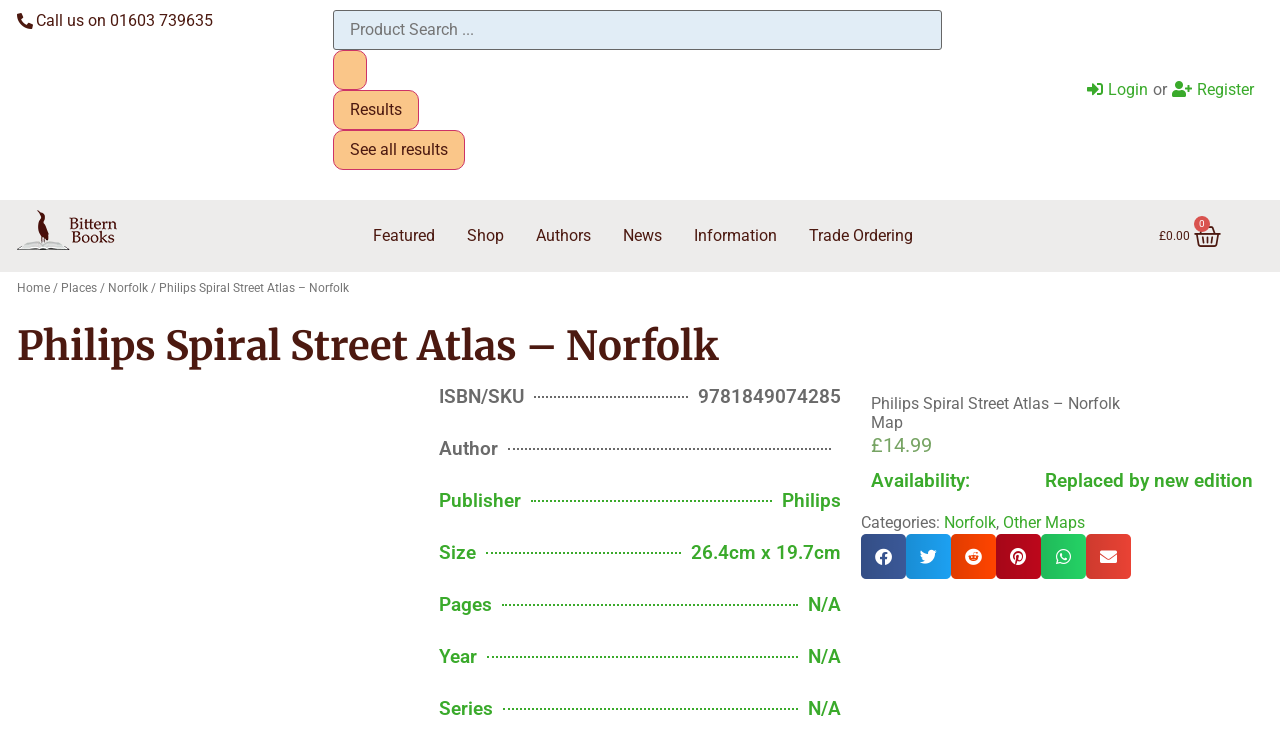

--- FILE ---
content_type: text/html; charset=UTF-8
request_url: https://bitternbooks.co.uk/product/philips-spiral-street-atlas-norfolk/
body_size: 67058
content:
<!doctype html><html lang="en-GB"><head><script data-no-optimize="1">var litespeed_docref=sessionStorage.getItem("litespeed_docref");litespeed_docref&&(Object.defineProperty(document,"referrer",{get:function(){return litespeed_docref}}),sessionStorage.removeItem("litespeed_docref"));</script> <meta charset="UTF-8"><meta name="viewport" content="width=device-width, initial-scale=1"><link rel="profile" href="https://gmpg.org/xfn/11"><title>Philips Spiral Street Atlas &#8211; Norfolk &#8211; Bittern Books</title><meta name='robots' content='max-image-preview:large' /><style>img:is([sizes="auto" i], [sizes^="auto," i]) { contain-intrinsic-size: 3000px 1500px }</style> <script data-cfasync="false" data-pagespeed-no-defer>var gtm4wp_datalayer_name = "dataLayer";
	var dataLayer = dataLayer || [];
	const gtm4wp_use_sku_instead = 1;
	const gtm4wp_currency = 'GBP';
	const gtm4wp_product_per_impression = 10;
	const gtm4wp_clear_ecommerce = false;
	const gtm4wp_datalayer_max_timeout = 2000;</script> <link rel='dns-prefetch' href='//js-eu1.hs-scripts.com' /><link rel='dns-prefetch' href='//widget.trustpilot.com' /><link rel='dns-prefetch' href='//www.google.com' /><link rel='dns-prefetch' href='//capi-automation.s3.us-east-2.amazonaws.com' /><link rel="alternate" type="application/rss+xml" title="Bittern Books &raquo; Feed" href="https://bitternbooks.co.uk/feed/" /><link rel="alternate" type="application/rss+xml" title="Bittern Books &raquo; Comments Feed" href="https://bitternbooks.co.uk/comments/feed/" /><link rel="alternate" type="application/rss+xml" title="Bittern Books &raquo; Philips Spiral Street Atlas &#8211; Norfolk Comments Feed" href="https://bitternbooks.co.uk/product/philips-spiral-street-atlas-norfolk/feed/" /><style id="litespeed-ccss">ul{box-sizing:border-box}:root{--wp--preset--font-size--normal:16px;--wp--preset--font-size--huge:42px}.screen-reader-text{clip:rect(1px,1px,1px,1px);word-wrap:normal!important;border:0;-webkit-clip-path:inset(50%);clip-path:inset(50%);height:1px;margin:-1px;overflow:hidden;padding:0;position:absolute;width:1px}figure{margin:0 0 1em}.screen-reader-text{clip:rect(1px,1px,1px,1px);word-wrap:normal!important;border:0;-webkit-clip-path:inset(50%);clip-path:inset(50%);height:1px;margin:-1px;overflow:hidden;overflow-wrap:normal!important;padding:0;position:absolute!important;width:1px}.jet-listing-dynamic-field{display:-webkit-box;display:-ms-flexbox;display:flex;-webkit-box-align:center;-ms-flex-align:center;align-items:center}.jet-listing-dynamic-field__content{display:block;max-width:100%}.jet-listing-dynamic-field__inline-wrap{display:-webkit-inline-box;display:-ms-inline-flexbox;display:inline-flex;-webkit-box-align:center;-ms-flex-align:center;align-items:center;max-width:100%}.jet-listing-dynamic-link{display:-webkit-box;display:-ms-flexbox;display:flex;-webkit-box-orient:vertical;-webkit-box-direction:normal;-ms-flex-direction:column;flex-direction:column}.jet-listing-dynamic-link__link{display:-webkit-inline-box;display:-ms-inline-flexbox;display:inline-flex;-webkit-box-pack:center;-ms-flex-pack:center;justify-content:center;-webkit-box-align:center;-ms-flex-align:center;align-items:center;-ms-flex-item-align:start;align-self:flex-start}.jet-listing-dynamic-link__icon{-webkit-box-ordinal-group:2;-ms-flex-order:1;order:1}.jet-listing-dynamic-link__label{-webkit-box-ordinal-group:3;-ms-flex-order:2;order:2}.jet-listing-dynamic-terms__link{display:inline-block}body{--wp--preset--color--black:#000;--wp--preset--color--cyan-bluish-gray:#abb8c3;--wp--preset--color--white:#fff;--wp--preset--color--pale-pink:#f78da7;--wp--preset--color--vivid-red:#cf2e2e;--wp--preset--color--luminous-vivid-orange:#ff6900;--wp--preset--color--luminous-vivid-amber:#fcb900;--wp--preset--color--light-green-cyan:#7bdcb5;--wp--preset--color--vivid-green-cyan:#00d084;--wp--preset--color--pale-cyan-blue:#8ed1fc;--wp--preset--color--vivid-cyan-blue:#0693e3;--wp--preset--color--vivid-purple:#9b51e0;--wp--preset--gradient--vivid-cyan-blue-to-vivid-purple:linear-gradient(135deg,rgba(6,147,227,1) 0%,#9b51e0 100%);--wp--preset--gradient--light-green-cyan-to-vivid-green-cyan:linear-gradient(135deg,#7adcb4 0%,#00d082 100%);--wp--preset--gradient--luminous-vivid-amber-to-luminous-vivid-orange:linear-gradient(135deg,rgba(252,185,0,1) 0%,rgba(255,105,0,1) 100%);--wp--preset--gradient--luminous-vivid-orange-to-vivid-red:linear-gradient(135deg,rgba(255,105,0,1) 0%,#cf2e2e 100%);--wp--preset--gradient--very-light-gray-to-cyan-bluish-gray:linear-gradient(135deg,#eee 0%,#a9b8c3 100%);--wp--preset--gradient--cool-to-warm-spectrum:linear-gradient(135deg,#4aeadc 0%,#9778d1 20%,#cf2aba 40%,#ee2c82 60%,#fb6962 80%,#fef84c 100%);--wp--preset--gradient--blush-light-purple:linear-gradient(135deg,#ffceec 0%,#9896f0 100%);--wp--preset--gradient--blush-bordeaux:linear-gradient(135deg,#fecda5 0%,#fe2d2d 50%,#6b003e 100%);--wp--preset--gradient--luminous-dusk:linear-gradient(135deg,#ffcb70 0%,#c751c0 50%,#4158d0 100%);--wp--preset--gradient--pale-ocean:linear-gradient(135deg,#fff5cb 0%,#b6e3d4 50%,#33a7b5 100%);--wp--preset--gradient--electric-grass:linear-gradient(135deg,#caf880 0%,#71ce7e 100%);--wp--preset--gradient--midnight:linear-gradient(135deg,#020381 0%,#2874fc 100%);--wp--preset--duotone--dark-grayscale:url('#wp-duotone-dark-grayscale');--wp--preset--duotone--grayscale:url('#wp-duotone-grayscale');--wp--preset--duotone--purple-yellow:url('#wp-duotone-purple-yellow');--wp--preset--duotone--blue-red:url('#wp-duotone-blue-red');--wp--preset--duotone--midnight:url('#wp-duotone-midnight');--wp--preset--duotone--magenta-yellow:url('#wp-duotone-magenta-yellow');--wp--preset--duotone--purple-green:url('#wp-duotone-purple-green');--wp--preset--duotone--blue-orange:url('#wp-duotone-blue-orange');--wp--preset--font-size--small:13px;--wp--preset--font-size--medium:20px;--wp--preset--font-size--large:36px;--wp--preset--font-size--x-large:42px;--wp--preset--spacing--20:.44rem;--wp--preset--spacing--30:.67rem;--wp--preset--spacing--40:1rem;--wp--preset--spacing--50:1.5rem;--wp--preset--spacing--60:2.25rem;--wp--preset--spacing--70:3.38rem;--wp--preset--spacing--80:5.06rem;--wp--preset--shadow--natural:6px 6px 9px rgba(0,0,0,.2);--wp--preset--shadow--deep:12px 12px 50px rgba(0,0,0,.4);--wp--preset--shadow--sharp:6px 6px 0px rgba(0,0,0,.2);--wp--preset--shadow--outlined:6px 6px 0px -3px rgba(255,255,255,1),6px 6px rgba(0,0,0,1);--wp--preset--shadow--crisp:6px 6px 0px rgba(0,0,0,1)}button.pswp__button{box-shadow:none!important;background-image:url(/wp-content/plugins/woocommerce/assets/css/photoswipe/default-skin/default-skin.png)!important}button.pswp__button,button.pswp__button--arrow--left:before,button.pswp__button--arrow--right:before{background-color:transparent!important}button.pswp__button--arrow--left,button.pswp__button--arrow--right{background-image:none!important}.pswp{display:none;position:absolute;width:100%;height:100%;left:0;top:0;overflow:hidden;-ms-touch-action:none;touch-action:none;z-index:1500;-webkit-text-size-adjust:100%;-webkit-backface-visibility:hidden;outline:0}.pswp *{-webkit-box-sizing:border-box;box-sizing:border-box}.pswp__bg{position:absolute;left:0;top:0;width:100%;height:100%;background:#000;opacity:0;-webkit-transform:translateZ(0);transform:translateZ(0);-webkit-backface-visibility:hidden;will-change:opacity}.pswp__scroll-wrap{position:absolute;left:0;top:0;width:100%;height:100%;overflow:hidden}.pswp__container{-ms-touch-action:none;touch-action:none;position:absolute;left:0;right:0;top:0;bottom:0}.pswp__container{-webkit-touch-callout:none}.pswp__bg{will-change:opacity}.pswp__container{-webkit-backface-visibility:hidden}.pswp__item{position:absolute;left:0;right:0;top:0;bottom:0;overflow:hidden}.pswp__button{width:44px;height:44px;position:relative;background:0 0;overflow:visible;-webkit-appearance:none;display:block;border:0;padding:0;margin:0;float:right;opacity:.75;-webkit-box-shadow:none;box-shadow:none}.pswp__button::-moz-focus-inner{padding:0;border:0}.pswp__button,.pswp__button--arrow--left:before,.pswp__button--arrow--right:before{background:url(/wp-content/plugins/woocommerce/assets/css/photoswipe/default-skin/default-skin.png) 0 0 no-repeat;background-size:264px 88px;width:44px;height:44px}.pswp__button--close{background-position:0 -44px}.pswp__button--share{background-position:-44px -44px}.pswp__button--fs{display:none}.pswp__button--zoom{display:none;background-position:-88px 0}.pswp__button--arrow--left,.pswp__button--arrow--right{background:0 0;top:50%;margin-top:-50px;width:70px;height:100px;position:absolute}.pswp__button--arrow--left{left:0}.pswp__button--arrow--right{right:0}.pswp__button--arrow--left:before,.pswp__button--arrow--right:before{content:'';top:35px;background-color:rgba(0,0,0,.3);height:30px;width:32px;position:absolute}.pswp__button--arrow--left:before{left:6px;background-position:-138px -44px}.pswp__button--arrow--right:before{right:6px;background-position:-94px -44px}.pswp__share-modal{display:block;background:rgba(0,0,0,.5);width:100%;height:100%;top:0;left:0;padding:10px;position:absolute;z-index:1600;opacity:0;-webkit-backface-visibility:hidden;will-change:opacity}.pswp__share-modal--hidden{display:none}.pswp__share-tooltip{z-index:1620;position:absolute;background:#fff;top:56px;border-radius:2px;display:block;width:auto;right:44px;-webkit-box-shadow:0 2px 5px rgba(0,0,0,.25);box-shadow:0 2px 5px rgba(0,0,0,.25);-webkit-transform:translateY(6px);-ms-transform:translateY(6px);transform:translateY(6px);-webkit-backface-visibility:hidden;will-change:transform}.pswp__counter{position:absolute;left:0;top:0;height:44px;font-size:13px;line-height:44px;color:#fff;opacity:.75;padding:0 10px}.pswp__caption{position:absolute;left:0;bottom:0;width:100%;min-height:44px}.pswp__caption__center{text-align:left;max-width:420px;margin:0 auto;font-size:13px;padding:10px;line-height:20px;color:#ccc}.pswp__preloader{width:44px;height:44px;position:absolute;top:0;left:50%;margin-left:-22px;opacity:0;will-change:opacity;direction:ltr}.pswp__preloader__icn{width:20px;height:20px;margin:12px}@media screen and (max-width:1024px){.pswp__preloader{position:relative;left:auto;top:auto;margin:0;float:right}}.pswp__ui{-webkit-font-smoothing:auto;visibility:visible;opacity:1;z-index:1550}.pswp__top-bar{position:absolute;left:0;top:0;height:44px;width:100%}.pswp__caption,.pswp__top-bar{-webkit-backface-visibility:hidden;will-change:opacity}.pswp__caption,.pswp__top-bar{background-color:rgba(0,0,0,.5)}.pswp__ui--hidden .pswp__button--arrow--left,.pswp__ui--hidden .pswp__button--arrow--right,.pswp__ui--hidden .pswp__caption,.pswp__ui--hidden .pswp__top-bar{opacity:.001}:root{--woocommerce:#a46497;--wc-green:#7ad03a;--wc-red:#a00;--wc-orange:#ffba00;--wc-blue:#2ea2cc;--wc-primary:#a46497;--wc-primary-text:#fff;--wc-secondary:#ebe9eb;--wc-secondary-text:#515151;--wc-highlight:#77a464;--wc-highligh-text:#fff;--wc-content-bg:#fff;--wc-subtext:#767676}.woocommerce img,.woocommerce-page img{height:auto;max-width:100%}.woocommerce div.product div.images,.woocommerce-page div.product div.images{float:left;width:48%}@media only screen and (max-width:768px){:root{--woocommerce:#a46497;--wc-green:#7ad03a;--wc-red:#a00;--wc-orange:#ffba00;--wc-blue:#2ea2cc;--wc-primary:#a46497;--wc-primary-text:#fff;--wc-secondary:#ebe9eb;--wc-secondary-text:#515151;--wc-highlight:#77a464;--wc-highligh-text:#fff;--wc-content-bg:#fff;--wc-subtext:#767676}.woocommerce div.product div.images,.woocommerce-page div.product div.images{float:none;width:100%}}:root{--woocommerce:#a46497;--wc-green:#7ad03a;--wc-red:#a00;--wc-orange:#ffba00;--wc-blue:#2ea2cc;--wc-primary:#a46497;--wc-primary-text:#fff;--wc-secondary:#ebe9eb;--wc-secondary-text:#515151;--wc-highlight:#77a464;--wc-highligh-text:#fff;--wc-content-bg:#fff;--wc-subtext:#767676}.screen-reader-text{clip:rect(1px,1px,1px,1px);height:1px;overflow:hidden;position:absolute!important;width:1px;word-wrap:normal!important}.woocommerce .woocommerce-breadcrumb{margin:0 0 1em;padding:0;font-size:.92em;color:#767676}.woocommerce .woocommerce-breadcrumb:after,.woocommerce .woocommerce-breadcrumb:before{content:" ";display:table}.woocommerce .woocommerce-breadcrumb:after{clear:both}.woocommerce .woocommerce-breadcrumb a{color:#767676}.woocommerce .quantity .qty{width:3.631em;text-align:center}.woocommerce div.product{margin-bottom:0;position:relative}.woocommerce div.product .product_title{clear:none;margin-top:0;padding:0}.woocommerce div.product p.price{color:#77a464;font-size:1.25em}.woocommerce div.product p.stock{font-size:.92em}.woocommerce div.product .stock{color:#77a464}.woocommerce div.product div.images{margin-bottom:2em}.woocommerce div.product div.images img{display:block;width:100%;height:auto;box-shadow:none}.woocommerce div.product div.images.woocommerce-product-gallery{position:relative}.woocommerce div.product div.images .woocommerce-product-gallery__wrapper{margin:0;padding:0}.woocommerce div.product div.images .woocommerce-product-gallery__image:nth-child(n+2){width:25%;display:inline-block}.woocommerce div.product form.cart{margin-bottom:2em}.woocommerce div.product form.cart:after,.woocommerce div.product form.cart:before{content:" ";display:table}.woocommerce div.product form.cart:after{clear:both}.woocommerce div.product form.cart div.quantity{float:left;margin:0 4px 0 0}.woocommerce div.product form.cart .button{vertical-align:middle;float:left}.woocommerce .cart .button{float:none}.woocommerce #review_form #respond p{margin:0 0 10px}.woocommerce #review_form #respond .form-submit input{left:auto}.woocommerce #review_form #respond textarea{box-sizing:border-box;width:100%}.aws-container .aws-search-form{position:relative;width:100%;float:none!important;display:-webkit-box!important;display:-moz-box!important;display:-ms-flexbox!important;display:-webkit-flex!important;display:flex!important;align-items:stretch;height:44px}.aws-container .aws-search-form *{-moz-box-sizing:border-box;-webkit-box-sizing:border-box;box-sizing:border-box;-moz-hyphens:manual;-webkit-hyphens:manual;hyphens:manual;border-radius:0!important}.aws-container .aws-search-form .aws-loader,.aws-container .aws-search-form .aws-loader:after{border-radius:50%!important;width:20px;height:20px}.aws-container .aws-search-form .aws-wrapper{flex-grow:1;position:relative;vertical-align:top;padding:0;width:100%}.aws-container .aws-search-form .aws-loader{position:absolute;display:none;right:10px;top:50%;z-index:999;margin:-10px 0 0;font-size:10px;text-indent:-9999em;border-top:3px solid #ededed;border-right:3px solid #ededed;border-bottom:3px solid #ededed;border-left:3px solid #555}.aws-container .aws-search-label{position:absolute!important;left:-10000px;top:auto;width:1px;height:1px;overflow:hidden;clip:rect(1px,1px,1px,1px)}.aws-container .aws-search-field{width:100%;max-width:100%;color:#313131;padding:6px;line-height:30px;display:block;font-size:12px;position:relative;z-index:2;-webkit-appearance:none;height:100%;margin:0!important;border:1px solid #d8d8d8;outline:0}.aws-container .aws-search-field::-ms-clear{display:none;width:0;height:0}.aws-container .aws-search-field::-ms-reveal{display:none;width:0;height:0}.aws-container .aws-search-field::-webkit-search-cancel-button,.aws-container .aws-search-field::-webkit-search-decoration,.aws-container .aws-search-field::-webkit-search-results-button,.aws-container .aws-search-field::-webkit-search-results-decoration{display:none}.aws-container .aws-search-form .aws-search-clear{display:none!important;position:absolute;top:0;right:0;z-index:2;color:#757575;height:100%;width:38px;padding:0 0 0 10px;text-align:left}.aws-container .aws-search-form .aws-search-clear span{position:relative;display:block;font-size:24px;line-height:24px;top:50%;margin-top:-12px}html{line-height:1.15;-webkit-text-size-adjust:100%}*,:after,:before{-webkit-box-sizing:border-box;box-sizing:border-box}body{margin:0;font-family:-apple-system,BlinkMacSystemFont,Segoe UI,Roboto,Helvetica Neue,Arial,Noto Sans,sans-serif,Apple Color Emoji,Segoe UI Emoji,Segoe UI Symbol,Noto Color Emoji;font-size:1rem;font-weight:400;line-height:1.5;color:#333;background-color:#fff;-webkit-font-smoothing:antialiased;-moz-osx-font-smoothing:grayscale}h1{margin-top:.5rem;margin-bottom:1rem;font-family:inherit;font-weight:500;line-height:1.2;color:inherit}h1{font-size:2.5rem}p{margin-top:0;margin-bottom:.9rem}a{background-color:transparent;text-decoration:none;color:#c36}img{border-style:none;height:auto;max-width:100%}label{display:inline-block;line-height:1;vertical-align:middle}button,input,textarea{font-family:inherit;font-size:1rem;line-height:1.5;margin:0}input[type=number],input[type=search],textarea{width:100%;border:1px solid #666;border-radius:3px;padding:.5rem 1rem}button,input{overflow:visible}button{text-transform:none}[type=submit],button{width:auto;-webkit-appearance:button}[type=submit]::-moz-focus-inner,button::-moz-focus-inner{border-style:none;padding:0}[type=submit]:-moz-focusring,button:-moz-focusring{outline:1px dotted ButtonText}[type=submit],button{display:inline-block;font-weight:400;color:#c36;text-align:center;white-space:nowrap;background-color:transparent;border:1px solid #c36;padding:.5rem 1rem;font-size:1rem;border-radius:3px}textarea{overflow:auto;resize:vertical}[type=number]::-webkit-inner-spin-button,[type=number]::-webkit-outer-spin-button{height:auto}[type=search]{-webkit-appearance:textfield;outline-offset:-2px}[type=search]::-webkit-search-decoration{-webkit-appearance:none}::-webkit-file-upload-button{-webkit-appearance:button;font:inherit}li,ul{margin-top:0;margin-bottom:0;border:0;outline:0;font-size:100%;vertical-align:baseline;background:0 0}.screen-reader-text{clip:rect(1px,1px,1px,1px);height:1px;overflow:hidden;position:absolute!important;width:1px;word-wrap:normal!important}.site-navigation{grid-area:nav-menu;display:-webkit-box;display:-ms-flexbox;display:flex;-webkit-box-align:center;-ms-flex-align:center;align-items:center;-webkit-box-flex:1;-ms-flex-positive:1;flex-grow:1}.elementor-screen-only,.screen-reader-text{position:absolute;top:-10000em;width:1px;height:1px;margin:-1px;padding:0;overflow:hidden;clip:rect(0,0,0,0);border:0}.elementor *,.elementor :after,.elementor :before{box-sizing:border-box}.elementor a{box-shadow:none;text-decoration:none}.elementor img{height:auto;max-width:100%;border:none;border-radius:0;box-shadow:none}.elementor .elementor-widget:not(.elementor-widget-text-editor):not(.elementor-widget-theme-post-content) figure{margin:0}.elementor .elementor-background-overlay{height:100%;width:100%;top:0;left:0;position:absolute}.elementor-widget-wrap .elementor-element.elementor-widget__width-initial{max-width:100%}.elementor-element{--flex-direction:initial;--flex-wrap:initial;--justify-content:initial;--align-items:initial;--align-content:initial;--gap:initial;--flex-basis:initial;--flex-grow:initial;--flex-shrink:initial;--order:initial;--align-self:initial;flex-basis:var(--flex-basis);flex-grow:var(--flex-grow);flex-shrink:var(--flex-shrink);order:var(--order);align-self:var(--align-self)}.elementor-align-center{text-align:center}.elementor-align-center .elementor-button{width:auto}:root{--page-title-display:block}.elementor-page-title,h1.entry-title{display:var(--page-title-display)}.elementor-section{position:relative}.elementor-section .elementor-container{display:flex;margin-right:auto;margin-left:auto;position:relative}@media (max-width:1024px){.elementor-section .elementor-container{flex-wrap:wrap}}.elementor-section.elementor-section-boxed>.elementor-container{max-width:1140px}.elementor-widget-wrap{position:relative;width:100%;flex-wrap:wrap;align-content:flex-start}.elementor:not(.elementor-bc-flex-widget) .elementor-widget-wrap{display:flex}.elementor-widget-wrap>.elementor-element{width:100%}.elementor-widget{position:relative}.elementor-widget:not(:last-child){margin-bottom:20px}.elementor-column{position:relative;min-height:1px;display:flex}.elementor-column-gap-default>.elementor-column>.elementor-element-populated{padding:10px}@media (min-width:768px){.elementor-column.elementor-col-33{width:33.333%}.elementor-column.elementor-col-50{width:50%}.elementor-column.elementor-col-100{width:100%}}@media (max-width:767px){.elementor-column{width:100%}}.elementor-grid{display:grid;grid-column-gap:var(--grid-column-gap);grid-row-gap:var(--grid-row-gap)}.elementor-grid .elementor-grid-item{min-width:0}.elementor-grid-0 .elementor-grid{display:inline-block;width:100%;word-spacing:var(--grid-column-gap);margin-bottom:calc(-1*var(--grid-row-gap))}.elementor-grid-0 .elementor-grid .elementor-grid-item{display:inline-block;margin-bottom:var(--grid-row-gap);word-break:break-word}.elementor-button{display:inline-block;line-height:1;background-color:#69727d;font-size:15px;padding:12px 24px;border-radius:3px;color:#fff;fill:#fff;text-align:center}.elementor-button:visited{color:#fff}.elementor-button-content-wrapper{display:flex;justify-content:center}.elementor-button-icon{flex-grow:0;order:5}.elementor-button-text{flex-grow:1;order:10;display:inline-block}.elementor-button span{text-decoration:inherit}.elementor-element,.elementor-lightbox{--swiper-theme-color:#000;--swiper-navigation-size:44px;--swiper-pagination-bullet-size:6px;--swiper-pagination-bullet-horizontal-gap:6px}.elementor-lightbox{--lightbox-ui-color:hsla(0,0%,93.3%,.9);--lightbox-ui-color-hover:#fff;--lightbox-text-color:var(--lightbox-ui-color);--lightbox-header-icons-size:20px;--lightbox-navigation-icons-size:25px}@media (max-width:767px){.elementor .elementor-hidden-mobile{display:none}}@media (min-width:768px) and (max-width:1024px){.elementor .elementor-hidden-tablet{display:none}}@media (min-width:1025px) and (max-width:99999px){.elementor .elementor-hidden-desktop{display:none}}.elementor-kit-27868{--e-global-color-primary:#4c1910;--e-global-color-secondary:#fac689;--e-global-color-text:#6a6a6a;--e-global-color-accent:#3aaa2b;--e-global-color-632a1e2:#cb9d67;--e-global-color-597905d:#fff;--e-global-color-7c89b8c:#edeceb;--e-global-color-65e0d24:silver;--e-global-color-553f78b:#B7D4E96B;--e-global-typography-primary-font-family:"Merriweather";--e-global-typography-primary-font-size:40px;--e-global-typography-primary-font-weight:700;--e-global-typography-primary-line-height:40px;--e-global-typography-secondary-font-family:"Merriweather";--e-global-typography-secondary-font-size:32px;--e-global-typography-secondary-font-weight:500;--e-global-typography-secondary-line-height:1em;--e-global-typography-text-font-family:"Roboto";--e-global-typography-text-font-size:16px;--e-global-typography-text-font-weight:400;--e-global-typography-text-line-height:1.4em;--e-global-typography-accent-font-family:"Roboto";--e-global-typography-accent-font-size:16px;--e-global-typography-accent-font-weight:400;--e-global-typography-d4f2d02-font-family:"Roboto";--e-global-typography-d4f2d02-font-size:12px;--e-global-typography-d4f2d02-font-weight:400;--e-global-typography-d4f2d02-line-height:1em;--e-global-typography-57ef4ba-font-family:"Roboto";--e-global-typography-57ef4ba-font-size:28px;--e-global-typography-57ef4ba-font-weight:400;--e-global-typography-57ef4ba-line-height:1em;--e-global-typography-2ce9bcd-font-family:"Roboto";--e-global-typography-2ce9bcd-font-size:20px;--e-global-typography-2ce9bcd-font-weight:400;color:var(--e-global-color-text);font-family:var(--e-global-typography-text-font-family),Sans-serif;font-size:var(--e-global-typography-text-font-size);font-weight:var(--e-global-typography-text-font-weight);line-height:var(--e-global-typography-text-line-height)}.elementor-kit-27868 a{color:var(--e-global-color-accent);font-family:"Roboto",Sans-serif;font-weight:400}.elementor-kit-27868 h1{color:var(--e-global-color-primary);font-family:var(--e-global-typography-primary-font-family),Sans-serif;font-size:var(--e-global-typography-primary-font-size);font-weight:var(--e-global-typography-primary-font-weight);line-height:var(--e-global-typography-primary-line-height)}.elementor-kit-27868 button,.elementor-kit-27868 .elementor-button{font-family:var(--e-global-typography-text-font-family),Sans-serif;font-size:var(--e-global-typography-text-font-size);font-weight:var(--e-global-typography-text-font-weight);line-height:var(--e-global-typography-text-line-height);color:var(--e-global-color-primary);background-color:var(--e-global-color-secondary);border-radius:10px}.elementor-kit-27868 label{color:var(--e-global-color-primary);font-family:var(--e-global-typography-text-font-family),Sans-serif;font-size:var(--e-global-typography-text-font-size);font-weight:var(--e-global-typography-text-font-weight);line-height:var(--e-global-typography-text-line-height)}.elementor-kit-27868 input:not([type=button]):not([type=submit]),.elementor-kit-27868 textarea{font-family:var(--e-global-typography-text-font-family),Sans-serif;font-size:var(--e-global-typography-text-font-size);font-weight:var(--e-global-typography-text-font-weight);line-height:var(--e-global-typography-text-line-height);color:var(--e-global-color-primary);background-color:var(--e-global-color-553f78b)}.elementor-section.elementor-section-boxed>.elementor-container{max-width:1266px}.elementor-widget:not(:last-child){margin-bottom:0}.elementor-element{--widgets-spacing:0px}h1.entry-title{display:var(--page-title-display)}@media (max-width:1024px){.elementor-kit-27868{--e-global-typography-primary-font-size:32px;--e-global-typography-secondary-font-size:24px;--e-global-typography-text-font-size:14px;--e-global-typography-57ef4ba-font-size:24px;font-size:var(--e-global-typography-text-font-size);line-height:var(--e-global-typography-text-line-height)}.elementor-kit-27868 h1{font-size:var(--e-global-typography-primary-font-size);line-height:var(--e-global-typography-primary-line-height)}.elementor-kit-27868 button,.elementor-kit-27868 .elementor-button{font-size:var(--e-global-typography-text-font-size);line-height:var(--e-global-typography-text-line-height)}.elementor-kit-27868 label{font-size:var(--e-global-typography-text-font-size);line-height:var(--e-global-typography-text-line-height)}.elementor-kit-27868 input:not([type=button]):not([type=submit]),.elementor-kit-27868 textarea{font-size:var(--e-global-typography-text-font-size);line-height:var(--e-global-typography-text-line-height)}.elementor-section.elementor-section-boxed>.elementor-container{max-width:1024px}}@media (max-width:767px){.elementor-kit-27868{--e-global-typography-primary-font-size:28px;--e-global-typography-secondary-font-size:24px;--e-global-typography-text-font-size:16px;--e-global-typography-57ef4ba-font-size:22px;--e-global-typography-2ce9bcd-font-size:16px;font-size:var(--e-global-typography-text-font-size);line-height:var(--e-global-typography-text-line-height)}.elementor-kit-27868 h1{font-size:var(--e-global-typography-primary-font-size);line-height:var(--e-global-typography-primary-line-height)}.elementor-kit-27868 button,.elementor-kit-27868 .elementor-button{font-size:var(--e-global-typography-text-font-size);line-height:var(--e-global-typography-text-line-height)}.elementor-kit-27868 label{font-size:var(--e-global-typography-text-font-size);line-height:var(--e-global-typography-text-line-height)}.elementor-kit-27868 input:not([type=button]):not([type=submit]),.elementor-kit-27868 textarea{font-size:var(--e-global-typography-text-font-size);line-height:var(--e-global-typography-text-line-height)}.elementor-section.elementor-section-boxed>.elementor-container{max-width:767px}}.jet-blocks-icon{display:inline-block;line-height:1;text-align:center}.jet-auth-links{display:-webkit-box;display:-ms-flexbox;display:flex;-webkit-box-align:center;-ms-flex-align:center;align-items:center}.jet-auth-links__section{display:-webkit-box;display:-ms-flexbox;display:flex;-webkit-box-align:center;-ms-flex-align:center;align-items:center}.jet-auth-links__item{margin-right:5px;margin-left:5px;display:block}.jet-auth-links__item-icon{margin-right:5px}[class*=" eicon-"],[class^=eicon]{display:inline-block;font-family:eicons;font-size:inherit;font-weight:400;font-style:normal;font-variant:normal;line-height:1;text-rendering:auto;-webkit-font-smoothing:antialiased;-moz-osx-font-smoothing:grayscale}.eicon-menu-bar:before{content:"\e816"}.eicon-close:before{content:"\e87f"}.eicon-basket-medium:before{content:"\e8e7"}.elementor-location-header:before{content:"";display:table;clear:both}[data-elementor-type=popup]:not(.elementor-edit-area){display:none}.elementor-28912 .elementor-element.elementor-element-307f56bf:not(.elementor-motion-effects-element-type-background){background-color:#edeceb}.elementor-28912 .elementor-element.elementor-element-573b17b8{text-align:left}.elementor-28912 .elementor-element.elementor-element-5c71a946 .elementor-menu-toggle{margin-left:auto}.elementor-28912 .elementor-element.elementor-element-5c71a946 .elementor-nav-menu .elementor-item{font-family:"Roboto",Sans-serif;font-size:18px;font-weight:400}.elementor-28912 .elementor-element.elementor-element-5c71a946 .elementor-nav-menu--main .elementor-item{color:var(--e-global-color-primary);fill:var(--e-global-color-primary);padding-left:16px;padding-right:16px;padding-top:25px;padding-bottom:25px}.elementor-28912 .elementor-element.elementor-element-5c71a946 .elementor-nav-menu--main:not(.e--pointer-framed) .elementor-item:before,.elementor-28912 .elementor-element.elementor-element-5c71a946 .elementor-nav-menu--main:not(.e--pointer-framed) .elementor-item:after{background-color:var(--e-global-color-secondary)}.elementor-28912 .elementor-element.elementor-element-5c71a946{--e-nav-menu-horizontal-menu-item-margin:calc(0px/2)}.elementor-28912 .elementor-element.elementor-element-5c71a946 .elementor-nav-menu--main:not(.elementor-nav-menu--layout-horizontal) .elementor-nav-menu>li:not(:last-child){margin-bottom:0}.elementor-28912 .elementor-element.elementor-element-5c71a946 .elementor-nav-menu--dropdown a,.elementor-28912 .elementor-element.elementor-element-5c71a946 .elementor-menu-toggle{color:var(--e-global-color-primary)}.elementor-28912 .elementor-element.elementor-element-5c71a946 .elementor-nav-menu--dropdown{background-color:var(--e-global-color-secondary)}.elementor-28912 .elementor-element.elementor-element-5c71a946 div.elementor-menu-toggle{color:var(--e-global-color-primary)}.elementor-28912 .elementor-element.elementor-element-5c71a946>.elementor-widget-container{margin:0}.elementor-28912 .elementor-element.elementor-element-7e2f79c1{--main-alignment:center;--mini-cart-spacing:15px;--divider-style:solid;--subtotal-divider-style:solid;--elementor-remove-from-cart-button:none;--remove-from-cart-button:block;--toggle-button-text-color:var(--e-global-color-primary);--toggle-button-icon-color:var(--e-global-color-primary);--toggle-button-border-color:#02010100;--toggle-button-hover-text-color:var(--e-global-color-597905d);--toggle-button-icon-hover-color:var(--e-global-color-597905d);--toggle-button-hover-background-color:var(--e-global-color-secondary);--toggle-icon-size:27px;--toggle-icon-padding:5px 20px;--cart-background-color:var(--e-global-color-7c89b8c);--cart-border-style:none;--cart-padding:20px;--cart-close-button-color:var(--e-global-color-text);--cart-close-button-hover-color:var(--e-global-color-primary);--remove-item-button-size:16px;--remove-item-button-color:var(--e-global-color-primary);--menu-cart-subtotal-color:var(--e-global-color-text);--product-price-color:var(--e-global-color-text);--cart-footer-layout:1fr 1fr;--products-max-height-sidecart:calc(100vh - 240px);--products-max-height-minicart:calc(100vh - 385px);--view-cart-button-text-color:#4c1910;--view-cart-button-background-color:var(--e-global-color-secondary);--view-cart-button-hover-text-color:var(--e-global-color-597905d);--view-cart-button-hover-background-color:var(--e-global-color-632a1e2);--checkout-button-text-color:var(--e-global-color-primary);--checkout-button-background-color:var(--e-global-color-secondary);--checkout-button-hover-text-color:var(--e-global-color-597905d);--checkout-button-hover-background-color:var(--e-global-color-632a1e2);--empty-message-color:var(--e-global-color-primary)}.elementor-28912 .elementor-element.elementor-element-7e2f79c1.elementor-menu-cart--cart-type-mini-cart .elementor-menu-cart__container{right:0;left:auto;transform:none}.elementor-28912 .elementor-element.elementor-element-7e2f79c1 .elementor-menu-cart__toggle .elementor-button{font-family:var(--e-global-typography-d4f2d02-font-family),Sans-serif;font-size:var(--e-global-typography-d4f2d02-font-size);font-weight:var(--e-global-typography-d4f2d02-font-weight);line-height:var(--e-global-typography-d4f2d02-line-height);letter-spacing:var(--e-global-typography-d4f2d02-letter-spacing);word-spacing:var(--e-global-typography-d4f2d02-word-spacing)}.elementor-28912 .elementor-element.elementor-element-7e2f79c1 .widget_shopping_cart_content{--subtotal-divider-style:solid;--subtotal-divider-color:var(--e-global-color-text)}.elementor-28912 .elementor-element.elementor-element-a1e4355 .jet-listing-dynamic-link__link{align-self:flex-start;color:var(--e-global-color-primary);flex-direction:row}.elementor-28912 .elementor-element.elementor-element-a1e4355 .jet-listing-dynamic-link__icon{order:1}body:not(.rtl) .elementor-28912 .elementor-element.elementor-element-a1e4355 .jet-listing-dynamic-link__icon{margin-right:3px}.elementor-28912 .elementor-element.elementor-element-4ee8c40b.elementor-column.elementor-element[data-element_type="column"]>.elementor-widget-wrap.elementor-element-populated{align-content:center;align-items:center}.elementor-28912 .elementor-element.elementor-element-2d9d5a3d .jet-auth-links{justify-content:flex-end}.elementor-28912 .elementor-element.elementor-element-2d9d5a3d .jet-auth-links__login .jet-auth-links__item{font-family:"Roboto",Sans-serif;font-size:16px;font-weight:400}.elementor-28912 .elementor-element.elementor-element-2d9d5a3d .jet-auth-links__register .jet-auth-links__item{font-family:"Roboto",Sans-serif;font-size:16px;font-weight:400}.elementor-28912 .elementor-element.elementor-element-2d9d5a3d .jet-auth-links__register .jet-auth-links__prefix{font-family:"Roboto",Sans-serif;font-size:16px;font-weight:400}.elementor-28912 .elementor-element.elementor-element-71f8be09:not(.elementor-motion-effects-element-type-background){background-color:#edeceb}.elementor-28912 .elementor-element.elementor-element-71f8be09>.elementor-background-overlay{opacity:.5}.elementor-28912 .elementor-element.elementor-element-71f8be09{margin-top:0;margin-bottom:0;padding:0}.elementor-28912 .elementor-element.elementor-element-3a980b7f{text-align:left}.elementor-28912 .elementor-element.elementor-element-1b6d4a17.elementor-column.elementor-element[data-element_type="column"]>.elementor-widget-wrap.elementor-element-populated{align-content:center;align-items:center}.elementor-28912 .elementor-element.elementor-element-1b6d4a17>.elementor-element-populated{padding:0}.elementor-28912 .elementor-element.elementor-element-1a5f54e9 .elementor-menu-toggle{margin-left:auto}.elementor-28912 .elementor-element.elementor-element-1a5f54e9 .elementor-nav-menu .elementor-item{font-family:var(--e-global-typography-text-font-family),Sans-serif;font-size:var(--e-global-typography-text-font-size);font-weight:var(--e-global-typography-text-font-weight);line-height:var(--e-global-typography-text-line-height)}.elementor-28912 .elementor-element.elementor-element-1a5f54e9 .elementor-nav-menu--main .elementor-item{color:var(--e-global-color-primary);fill:var(--e-global-color-primary);padding-left:16px;padding-right:16px;padding-top:25px;padding-bottom:25px}.elementor-28912 .elementor-element.elementor-element-1a5f54e9 .elementor-nav-menu--main:not(.e--pointer-framed) .elementor-item:before,.elementor-28912 .elementor-element.elementor-element-1a5f54e9 .elementor-nav-menu--main:not(.e--pointer-framed) .elementor-item:after{background-color:var(--e-global-color-secondary)}.elementor-28912 .elementor-element.elementor-element-1a5f54e9{--e-nav-menu-horizontal-menu-item-margin:calc(0px/2);z-index:5}.elementor-28912 .elementor-element.elementor-element-1a5f54e9 .elementor-nav-menu--dropdown a,.elementor-28912 .elementor-element.elementor-element-1a5f54e9 .elementor-menu-toggle{color:var(--e-global-color-primary)}.elementor-28912 .elementor-element.elementor-element-1a5f54e9 .elementor-nav-menu--dropdown{background-color:var(--e-global-color-secondary)}.elementor-28912 .elementor-element.elementor-element-1a5f54e9>.elementor-widget-container{margin:0}.elementor-28912 .elementor-element.elementor-element-748e390a.elementor-column.elementor-element[data-element_type="column"]>.elementor-widget-wrap.elementor-element-populated{align-content:center;align-items:center}.elementor-28912 .elementor-element.elementor-element-748e390a.elementor-column>.elementor-widget-wrap{justify-content:center}.elementor-28912 .elementor-element.elementor-element-86a7cc5{--main-alignment:center;--divider-style:solid;--subtotal-divider-style:solid;--elementor-remove-from-cart-button:none;--remove-from-cart-button:block;--toggle-button-text-color:var(--e-global-color-primary);--toggle-button-icon-color:var(--e-global-color-primary);--toggle-button-border-color:#02010100;--toggle-button-hover-text-color:var(--e-global-color-597905d);--toggle-button-icon-hover-color:var(--e-global-color-597905d);--toggle-button-hover-background-color:var(--e-global-color-secondary);--toggle-icon-size:27px;--toggle-icon-padding:5px 20px;--cart-background-color:var(--e-global-color-7c89b8c);--cart-border-style:none;--cart-padding:20px;--cart-close-button-hover-color:var(--e-global-color-primary);--remove-item-button-size:16px;--menu-cart-subtotal-color:var(--e-global-color-text);--product-price-color:var(--e-global-color-text);--cart-footer-layout:1fr 1fr;--products-max-height-sidecart:calc(100vh - 240px);--products-max-height-minicart:calc(100vh - 385px);--view-cart-button-text-color:#4c1910;--view-cart-button-background-color:var(--e-global-color-secondary);--view-cart-button-hover-text-color:var(--e-global-color-597905d);--view-cart-button-hover-background-color:var(--e-global-color-632a1e2);--checkout-button-text-color:var(--e-global-color-primary);--checkout-button-background-color:var(--e-global-color-secondary);--checkout-button-hover-text-color:var(--e-global-color-597905d);--checkout-button-hover-background-color:var(--e-global-color-632a1e2);--empty-message-color:var(--e-global-color-primary)}.elementor-28912 .elementor-element.elementor-element-86a7cc5 .elementor-menu-cart__toggle .elementor-button{font-family:var(--e-global-typography-d4f2d02-font-family),Sans-serif;font-size:var(--e-global-typography-d4f2d02-font-size);font-weight:var(--e-global-typography-d4f2d02-font-weight);line-height:var(--e-global-typography-d4f2d02-line-height);letter-spacing:var(--e-global-typography-d4f2d02-letter-spacing);word-spacing:var(--e-global-typography-d4f2d02-word-spacing)}.elementor-28912 .elementor-element.elementor-element-86a7cc5 .widget_shopping_cart_content{--subtotal-divider-style:solid;--subtotal-divider-color:var(--e-global-color-text)}.elementor-28912 .elementor-element.elementor-element-5718a0ba .woocommerce-breadcrumb{font-family:var(--e-global-typography-d4f2d02-font-family),Sans-serif;font-size:var(--e-global-typography-d4f2d02-font-size);font-weight:var(--e-global-typography-d4f2d02-font-weight);line-height:var(--e-global-typography-d4f2d02-line-height);letter-spacing:var(--e-global-typography-d4f2d02-letter-spacing);word-spacing:var(--e-global-typography-d4f2d02-word-spacing)}@media (max-width:1024px){.elementor-28912 .elementor-element.elementor-element-5c71a946 .elementor-nav-menu .elementor-item{font-size:14px}.elementor-28912 .elementor-element.elementor-element-5c71a946 .elementor-nav-menu--main .elementor-item{padding-left:9px;padding-right:9px}.elementor-28912 .elementor-element.elementor-element-7e2f79c1{--main-alignment:left;--toggle-icon-padding:0px}.elementor-28912 .elementor-element.elementor-element-7e2f79c1 .elementor-menu-cart__toggle .elementor-button{font-size:var(--e-global-typography-d4f2d02-font-size);line-height:var(--e-global-typography-d4f2d02-line-height);letter-spacing:var(--e-global-typography-d4f2d02-letter-spacing);word-spacing:var(--e-global-typography-d4f2d02-word-spacing)}.elementor-28912 .elementor-element.elementor-element-2d9d5a3d .jet-auth-links__login .jet-auth-links__item{font-size:14px}.elementor-28912 .elementor-element.elementor-element-2d9d5a3d .jet-auth-links__register .jet-auth-links__item{font-size:14px}.elementor-28912 .elementor-element.elementor-element-2d9d5a3d .jet-auth-links__register .jet-auth-links__prefix{font-size:14px}.elementor-28912 .elementor-element.elementor-element-1a5f54e9 .elementor-nav-menu .elementor-item{font-size:var(--e-global-typography-text-font-size);line-height:var(--e-global-typography-text-line-height)}.elementor-28912 .elementor-element.elementor-element-1a5f54e9 .elementor-nav-menu--main .elementor-item{padding-left:10px;padding-right:10px;padding-top:22px;padding-bottom:22px}.elementor-28912 .elementor-element.elementor-element-1a5f54e9{--e-nav-menu-horizontal-menu-item-margin:calc(0px/2)}.elementor-28912 .elementor-element.elementor-element-748e390a.elementor-column>.elementor-widget-wrap{justify-content:center}.elementor-28912 .elementor-element.elementor-element-86a7cc5{--main-alignment:left;--toggle-icon-padding:0px}.elementor-28912 .elementor-element.elementor-element-86a7cc5 .elementor-menu-cart__toggle .elementor-button{font-size:var(--e-global-typography-d4f2d02-font-size);line-height:var(--e-global-typography-d4f2d02-line-height);letter-spacing:var(--e-global-typography-d4f2d02-letter-spacing);word-spacing:var(--e-global-typography-d4f2d02-word-spacing)}.elementor-28912 .elementor-element.elementor-element-5718a0ba .woocommerce-breadcrumb{font-size:var(--e-global-typography-d4f2d02-font-size);line-height:var(--e-global-typography-d4f2d02-line-height);letter-spacing:var(--e-global-typography-d4f2d02-letter-spacing);word-spacing:var(--e-global-typography-d4f2d02-word-spacing)}}@media (max-width:767px){.elementor-28912 .elementor-element.elementor-element-28cb6048{width:33%}.elementor-28912 .elementor-element.elementor-element-286c7c4a{width:33%}.elementor-28912 .elementor-element.elementor-element-286c7c4a.elementor-column>.elementor-widget-wrap{justify-content:center}.elementor-28912 .elementor-element.elementor-element-5c71a946 .elementor-nav-menu--main .elementor-item{padding-left:12px;padding-right:12px}.elementor-28912 .elementor-element.elementor-element-5c71a946>.elementor-widget-container{margin:0;padding:0 27px 0 0}.elementor-28912 .elementor-element.elementor-element-68008d1e{width:33%}.elementor-28912 .elementor-element.elementor-element-7e2f79c1.elementor-menu-cart--cart-type-mini-cart .elementor-menu-cart__container{right:0;left:auto;transform:none}.elementor-28912 .elementor-element.elementor-element-7e2f79c1{--mini-cart-spacing:34px;--cart-padding:0px;--cart-close-icon-size:23px;--remove-item-button-size:20px}.elementor-28912 .elementor-element.elementor-element-7e2f79c1 .elementor-menu-cart__toggle .elementor-button{font-size:var(--e-global-typography-d4f2d02-font-size);line-height:var(--e-global-typography-d4f2d02-line-height);letter-spacing:var(--e-global-typography-d4f2d02-letter-spacing);word-spacing:var(--e-global-typography-d4f2d02-word-spacing)}.elementor-28912 .elementor-element.elementor-element-2d9d5a3d .jet-auth-links__register .jet-auth-links__prefix{font-size:14px}.elementor-28912 .elementor-element.elementor-element-1a5f54e9 .elementor-nav-menu .elementor-item{font-size:var(--e-global-typography-text-font-size);line-height:var(--e-global-typography-text-line-height)}.elementor-28912 .elementor-element.elementor-element-86a7cc5 .elementor-menu-cart__toggle .elementor-button{font-size:var(--e-global-typography-d4f2d02-font-size);line-height:var(--e-global-typography-d4f2d02-line-height);letter-spacing:var(--e-global-typography-d4f2d02-letter-spacing);word-spacing:var(--e-global-typography-d4f2d02-word-spacing)}.elementor-28912 .elementor-element.elementor-element-5718a0ba .woocommerce-breadcrumb{font-size:var(--e-global-typography-d4f2d02-font-size);line-height:var(--e-global-typography-d4f2d02-line-height);letter-spacing:var(--e-global-typography-d4f2d02-letter-spacing);word-spacing:var(--e-global-typography-d4f2d02-word-spacing)}}@media (min-width:768px){.elementor-28912 .elementor-element.elementor-element-3ee2e031{width:24.956%}.elementor-28912 .elementor-element.elementor-element-16ba3f33{width:49.668%}.elementor-28912 .elementor-element.elementor-element-4ee8c40b{width:25.04%}.elementor-28912 .elementor-element.elementor-element-4524773{width:13.04%}.elementor-28912 .elementor-element.elementor-element-1b6d4a17{width:74.344%}.elementor-28912 .elementor-element.elementor-element-748e390a{width:12.102%}}@media (max-width:1024px) and (min-width:768px){.elementor-28912 .elementor-element.elementor-element-4524773{width:16%}.elementor-28912 .elementor-element.elementor-element-1b6d4a17{width:70%}}.elementor-28516 .elementor-element.elementor-element-1a59362d .elementor-menu-toggle{margin:0 auto}.elementor-28516 .elementor-element.elementor-element-1a59362d .elementor-nav-menu .elementor-item{font-family:var(--e-global-typography-text-font-family),Sans-serif;font-size:var(--e-global-typography-text-font-size);font-weight:var(--e-global-typography-text-font-weight);line-height:var(--e-global-typography-text-line-height)}.elementor-28516 .elementor-element.elementor-element-1a59362d .elementor-nav-menu--dropdown a,.elementor-28516 .elementor-element.elementor-element-1a59362d .elementor-menu-toggle{color:var(--e-global-color-primary)}.elementor-28516 .elementor-element.elementor-element-1a59362d .elementor-nav-menu--dropdown{background-color:var(--e-global-color-secondary)}@media (max-width:1024px){.elementor-28516 .elementor-element.elementor-element-1a59362d .elementor-nav-menu .elementor-item{font-size:var(--e-global-typography-text-font-size);line-height:var(--e-global-typography-text-line-height)}}@media (max-width:767px){.elementor-28516 .elementor-element.elementor-element-1a59362d .elementor-nav-menu .elementor-item{font-size:var(--e-global-typography-text-font-size);line-height:var(--e-global-typography-text-line-height)}.elementor-28516 .elementor-element.elementor-element-1a59362d .elementor-nav-menu--dropdown a{padding-top:3px;padding-bottom:3px}}.elementor-28510 .elementor-element.elementor-element-20882e19 .elementor-heading-title{font-family:var(--e-global-typography-primary-font-family),Sans-serif;font-size:var(--e-global-typography-primary-font-size);font-weight:var(--e-global-typography-primary-font-weight);line-height:var(--e-global-typography-primary-line-height)}.elementor-28510 .elementor-element.elementor-element-18bdcb86{width:var(--container-widget-width,600px);max-width:600px;--container-widget-width:600px;--container-widget-flex-grow:0}.elementor-28510 .elementor-element.elementor-element-2580cb7c>.elementor-widget-wrap>.elementor-widget:not(.elementor-widget__width-auto):not(.elementor-widget__width-initial):not(:last-child):not(.elementor-absolute){margin-bottom:10px}.elementor-28510 .elementor-element.elementor-element-21277e1e .elementor-price-list-header{color:var(--e-global-color-primary);font-family:var(--e-global-typography-text-font-family),Sans-serif;font-size:var(--e-global-typography-text-font-size);font-weight:var(--e-global-typography-text-font-weight);line-height:var(--e-global-typography-text-line-height)}.elementor-28510 .elementor-element.elementor-element-21277e1e .elementor-price-list-price{color:var(--e-global-color-accent);font-family:"Roboto",Sans-serif;font-size:16px;font-weight:400;line-height:1px}.elementor-28510 .elementor-element.elementor-element-21277e1e .elementor-price-list-separator{border-bottom-style:dotted;border-bottom-width:1px;border-bottom-color:var(--e-global-color-text);margin-left:0;margin-right:0}.elementor-28510 .elementor-element.elementor-element-21277e1e .elementor-price-list li:not(:last-child){margin-bottom:0}.elementor-28510 .elementor-element.elementor-element-21277e1e .elementor-price-list-item{align-items:center}.elementor-28510 .elementor-element.elementor-element-21277e1e>.elementor-widget-container{padding:20px 0}.elementor-28510 .elementor-element.elementor-element-34b73df .jet-listing-dynamic-field .jet-listing-dynamic-field__inline-wrap{width:auto}.elementor-28510 .elementor-element.elementor-element-34b73df .jet-listing-dynamic-field .jet-listing-dynamic-field__content{width:auto}.elementor-28510 .elementor-element.elementor-element-34b73df .jet-listing-dynamic-field{justify-content:flex-start}.elementor-28510 .elementor-element.elementor-element-34b73df .jet-listing-dynamic-field__content{text-align:left}.woocommerce .elementor-28510 .elementor-element.elementor-element-5485f0e4 .woocommerce-product-details__short-description{font-family:var(--e-global-typography-text-font-family),Sans-serif;font-size:var(--e-global-typography-text-font-size);font-weight:var(--e-global-typography-text-font-weight);line-height:var(--e-global-typography-text-line-height)}.elementor-28510 .elementor-element.elementor-element-157917f4:not(.elementor-motion-effects-element-type-background)>.elementor-widget-wrap{background-color:var(--e-global-color-7c89b8c)}.elementor-28510 .elementor-element.elementor-element-157917f4>.elementor-element-populated{border-style:solid}.elementor-28510 .elementor-element.elementor-element-2e9e466 .elementor-heading-title{font-family:"Roboto",Sans-serif;font-size:24px;font-weight:400}.elementor-28510 .elementor-element.elementor-element-74d0cb92 .jet-listing-dynamic-field__content{color:var(--e-global-color-text);font-family:var(--e-global-typography-text-font-family),Sans-serif;font-size:var(--e-global-typography-text-font-size);font-weight:var(--e-global-typography-text-font-weight);line-height:var(--e-global-typography-text-line-height);text-align:left}.elementor-28510 .elementor-element.elementor-element-74d0cb92 .jet-listing-dynamic-field .jet-listing-dynamic-field__inline-wrap{width:auto}.elementor-28510 .elementor-element.elementor-element-74d0cb92 .jet-listing-dynamic-field .jet-listing-dynamic-field__content{width:auto}.elementor-28510 .elementor-element.elementor-element-74d0cb92 .jet-listing-dynamic-field{justify-content:flex-start}.elementor-28510 .elementor-element.elementor-element-480400bc{text-align:left}.woocommerce .elementor-28510 .elementor-element.elementor-element-480400bc .price{color:var(--e-global-color-primary);font-family:var(--e-global-typography-text-font-family),Sans-serif;font-size:var(--e-global-typography-text-font-size);font-weight:var(--e-global-typography-text-font-weight);line-height:var(--e-global-typography-text-line-height)}.elementor-28510 .elementor-element.elementor-element-480400bc>.elementor-widget-container{padding:9px 0 0}.elementor-28510 .elementor-element.elementor-element-46cdad8d .cart button,.elementor-28510 .elementor-element.elementor-element-46cdad8d .cart .button{border-radius:9px;padding:10px;color:var(--e-global-color-primary);background-color:var(--e-global-color-secondary)}.elementor-28510 .elementor-element.elementor-element-46cdad8d{--button-spacing:50px}.elementor-28510 .elementor-element.elementor-element-46cdad8d .quantity .qty{padding:0 0 0 13px}.elementor-28510 .elementor-element.elementor-element-46cdad8d>.elementor-widget-container{padding:0}.elementor-28510 .elementor-element.elementor-element-154acf6d .jet-listing-dynamic-terms{text-align:left}.elementor-28510 .elementor-element.elementor-element-154acf6d>.elementor-widget-container{padding:20px 0 0}.elementor-28510 .elementor-element.elementor-element-36ec025e .jet-listing-dynamic-terms{text-align:left}.elementor-28510 .elementor-element.elementor-element-36ec025e>.elementor-widget-container{padding:20px 0 0}.elementor-28510 .elementor-element.elementor-element-ff19787{--alignment:center;--grid-side-margin:10px;--grid-column-gap:10px;--grid-row-gap:10px;--grid-bottom-margin:10px}.elementor-28510 .elementor-element.elementor-element-ff19787>.elementor-widget-container{padding:24px 0 0}@media (min-width:768px){.elementor-28510 .elementor-element.elementor-element-717cfe1b{width:39.964%}.elementor-28510 .elementor-element.elementor-element-2580cb7c{width:26.024%}.elementor-28510 .elementor-element.elementor-element-bd646c0{width:33.317%}}@media (max-width:1024px){.elementor-28510 .elementor-element.elementor-element-20882e19 .elementor-heading-title{font-size:var(--e-global-typography-primary-font-size);line-height:var(--e-global-typography-primary-line-height)}.elementor-28510 .elementor-element.elementor-element-21277e1e .elementor-price-list-header{font-size:var(--e-global-typography-text-font-size);line-height:var(--e-global-typography-text-line-height)}.woocommerce .elementor-28510 .elementor-element.elementor-element-5485f0e4 .woocommerce-product-details__short-description{font-size:var(--e-global-typography-text-font-size);line-height:var(--e-global-typography-text-line-height)}.elementor-28510 .elementor-element.elementor-element-74d0cb92 .jet-listing-dynamic-field__content{font-size:var(--e-global-typography-text-font-size);line-height:var(--e-global-typography-text-line-height)}.woocommerce .elementor-28510 .elementor-element.elementor-element-480400bc .price{font-size:var(--e-global-typography-text-font-size);line-height:var(--e-global-typography-text-line-height)}.elementor-28510 .elementor-element.elementor-element-ff19787{--grid-side-margin:10px;--grid-column-gap:10px;--grid-row-gap:10px;--grid-bottom-margin:10px}}@media (max-width:767px){.elementor-28510 .elementor-element.elementor-element-20882e19 .elementor-heading-title{font-size:var(--e-global-typography-primary-font-size);line-height:var(--e-global-typography-primary-line-height)}.elementor-28510 .elementor-element.elementor-element-21277e1e .elementor-price-list-header{font-size:var(--e-global-typography-text-font-size);line-height:var(--e-global-typography-text-line-height)}.woocommerce .elementor-28510 .elementor-element.elementor-element-5485f0e4 .woocommerce-product-details__short-description{font-size:var(--e-global-typography-text-font-size);line-height:var(--e-global-typography-text-line-height)}.elementor-28510 .elementor-element.elementor-element-74d0cb92 .jet-listing-dynamic-field__content{font-size:var(--e-global-typography-text-font-size);line-height:var(--e-global-typography-text-line-height)}.woocommerce .elementor-28510 .elementor-element.elementor-element-480400bc .price{font-size:var(--e-global-typography-text-font-size);line-height:var(--e-global-typography-text-line-height)}.elementor-28510 .elementor-element.elementor-element-ff19787{--grid-side-margin:10px;--grid-column-gap:10px;--grid-row-gap:10px;--grid-bottom-margin:10px}}.elementor-28619 .elementor-element.elementor-element-698586a{text-align:center;color:var(--e-global-color-597905d)}.elementor-28619 .elementor-element.elementor-element-ac214c1 .elementor-button{fill:var(--e-global-color-primary);color:var(--e-global-color-primary);background-color:var(--e-global-color-secondary)}@media (min-width:768px){.elementor-28619 .elementor-element.elementor-element-0dc048a{width:77.251%}.elementor-28619 .elementor-element.elementor-element-f5cb489{width:22.71%}}.fab,.fas{-moz-osx-font-smoothing:grayscale;-webkit-font-smoothing:antialiased;display:inline-block;font-style:normal;font-variant:normal;text-rendering:auto;line-height:1}.fa-envelope:before{content:"\f0e0"}.fa-facebook:before{content:"\f09a"}.fa-phone-alt:before{content:"\f879"}.fa-pinterest:before{content:"\f0d2"}.fa-reddit:before{content:"\f1a1"}.fa-sign-in-alt:before{content:"\f2f6"}.fa-twitter:before{content:"\f099"}.fa-user-plus:before{content:"\f234"}.fa-whatsapp:before{content:"\f232"}.fas{font-family:"Font Awesome 5 Free";font-weight:900}.fab{font-family:"Font Awesome 5 Brands";font-weight:400}.elementor-widget-image{text-align:center}.elementor-widget-image a{display:inline-block}.elementor-widget-image img{vertical-align:middle;display:inline-block}.elementor-item:after,.elementor-item:before{display:block;position:absolute}.elementor-item:not(:hover):not(:focus):not(.elementor-item-active):not(.highlighted):after,.elementor-item:not(:hover):not(:focus):not(.elementor-item-active):not(.highlighted):before{opacity:0}.e--pointer-background .elementor-item:after,.e--pointer-background .elementor-item:before{content:""}.e--pointer-background .elementor-item:before{top:0;left:0;right:0;bottom:0;background:#3f444b;z-index:-1}.elementor-nav-menu--main .elementor-nav-menu a{padding:13px 20px}.elementor-nav-menu--main .elementor-nav-menu ul{position:absolute;width:12em;border-width:0;border-style:solid;padding:0}.elementor-nav-menu--layout-horizontal{display:flex}.elementor-nav-menu--layout-horizontal .elementor-nav-menu{display:flex;flex-wrap:wrap}.elementor-nav-menu--layout-horizontal .elementor-nav-menu a{white-space:nowrap;flex-grow:1}.elementor-nav-menu--layout-horizontal .elementor-nav-menu>li{display:flex}.elementor-nav-menu--layout-horizontal .elementor-nav-menu>li ul{top:100%!important}.elementor-nav-menu--layout-horizontal .elementor-nav-menu>li:not(:first-child)>a{-webkit-margin-start:var(--e-nav-menu-horizontal-menu-item-margin);margin-inline-start:var(--e-nav-menu-horizontal-menu-item-margin)}.elementor-nav-menu--layout-horizontal .elementor-nav-menu>li:not(:first-child)>ul{left:var(--e-nav-menu-horizontal-menu-item-margin)!important}.elementor-nav-menu--layout-horizontal .elementor-nav-menu>li:not(:last-child)>a{-webkit-margin-end:var(--e-nav-menu-horizontal-menu-item-margin);margin-inline-end:var(--e-nav-menu-horizontal-menu-item-margin)}.elementor-nav-menu--layout-horizontal .elementor-nav-menu>li:not(:last-child):after{content:var(--e-nav-menu-divider-content,none);height:var(--e-nav-menu-divider-height,35%);border-left:var(--e-nav-menu-divider-width,2px) var(--e-nav-menu-divider-style,solid) var(--e-nav-menu-divider-color,#000);border-bottom-color:var(--e-nav-menu-divider-color,#000);border-right-color:var(--e-nav-menu-divider-color,#000);border-top-color:var(--e-nav-menu-divider-color,#000);align-self:center}.elementor-nav-menu__align-center .elementor-nav-menu{margin-left:auto;margin-right:auto;justify-content:center}.elementor-widget-nav-menu .elementor-widget-container{display:flex;flex-direction:column}.elementor-nav-menu{position:relative;z-index:2}.elementor-nav-menu:after{content:" ";display:block;height:0;font:0/0 serif;clear:both;visibility:hidden;overflow:hidden}.elementor-nav-menu,.elementor-nav-menu li,.elementor-nav-menu ul{display:block;list-style:none;margin:0;padding:0;line-height:normal}.elementor-nav-menu ul{display:none}.elementor-nav-menu ul ul a{border-left:16px solid transparent}.elementor-nav-menu a,.elementor-nav-menu li{position:relative}.elementor-nav-menu li{border-width:0}.elementor-nav-menu a{display:flex;align-items:center}.elementor-nav-menu a{padding:10px 20px;line-height:20px}.elementor-menu-toggle{display:flex;align-items:center;justify-content:center;font-size:var(--nav-menu-icon-size,22px);padding:.25em;border:0 solid;border-radius:3px;background-color:rgba(0,0,0,.05);color:#33373d}.elementor-menu-toggle:not(.elementor-active) .elementor-menu-toggle__icon--close{display:none}.elementor-nav-menu--dropdown{background-color:#fff;font-size:13px}.elementor-nav-menu--dropdown.elementor-nav-menu__container{margin-top:10px;transform-origin:top;overflow-y:auto;overflow-x:hidden}.elementor-nav-menu--dropdown.elementor-nav-menu__container .elementor-sub-item{font-size:.85em}.elementor-nav-menu--dropdown a{color:#33373d}ul.elementor-nav-menu--dropdown a{text-shadow:none;border-left:8px solid transparent}.elementor-nav-menu--toggle{--menu-height:100vh}.elementor-nav-menu--toggle .elementor-menu-toggle:not(.elementor-active)+.elementor-nav-menu__container{transform:scaleY(0);max-height:0;overflow:hidden}.elementor-nav-menu--stretch .elementor-nav-menu__container.elementor-nav-menu--dropdown{position:absolute;z-index:9997}@media (max-width:767px){.elementor-nav-menu--dropdown-mobile .elementor-nav-menu--main{display:none}}@media (min-width:768px){.elementor-nav-menu--dropdown-mobile .elementor-menu-toggle,.elementor-nav-menu--dropdown-mobile .elementor-nav-menu--dropdown{display:none}.elementor-nav-menu--dropdown-mobile nav.elementor-nav-menu--dropdown.elementor-nav-menu__container{overflow-y:hidden}}body.woocommerce-page div.product .elementor-widget-woocommerce-product-images div.images,body.woocommerce div.product .elementor-widget-woocommerce-product-images div.images{float:none;width:100%;padding:0}.elementor-menu-cart__wrapper{text-align:var(--main-alignment,left)}.elementor-menu-cart__toggle_wrapper{display:inline-block;position:relative}.elementor-menu-cart__toggle{display:inline-block}.elementor-menu-cart__toggle .elementor-button{background-color:var(--toggle-button-background-color,transparent);color:var(--toggle-button-text-color,#69727d);border:var(--toggle-button-border-width,1px) var(--toggle-button-border-type,solid) var(--toggle-button-border-color,#69727d);border-radius:var(--toggle-button-border-radius,0);display:inline-flex;flex-direction:row-reverse;align-items:center;padding:var(--toggle-icon-padding,12px 24px)}.elementor-menu-cart__toggle .elementor-button-text{-webkit-margin-end:.3em;margin-inline-end:.3em}.elementor-menu-cart__toggle .elementor-button-icon{position:relative}.elementor-menu-cart__toggle .elementor-button-icon{color:var(--toggle-button-icon-color,#69727d);font-size:var(--toggle-icon-size,inherit)}.elementor-menu-cart--items-indicator-bubble .elementor-menu-cart__toggle .elementor-button-icon .elementor-button-icon-qty[data-counter]{display:block;position:absolute;min-width:1.6em;height:1.6em;line-height:1.5em;top:-.7em;inset-inline-end:-.7em;border-radius:100%;color:var(--items-indicator-text-color,#fff);background-color:var(--items-indicator-background-color,#d9534f);text-align:center;font-size:10px}.elementor-menu-cart__container{transform:scale(1);overflow:hidden;position:fixed;z-index:9998;top:0;left:0;width:100vw;height:100%;background-color:rgba(0,0,0,.25);text-align:left}.elementor-menu-cart__main{position:fixed;left:var(--side-cart-alignment-left,auto);right:var(--side-cart-alignment-right,0);transform:translateX(0);top:0;bottom:0;display:flex;flex-direction:column;align-items:stretch;font-size:14px;min-height:200px;width:350px;max-width:100%;padding:var(--cart-padding,20px 30px);background-color:var(--cart-background-color,#fff);box-shadow:0 0 20px rgba(0,0,0,.2);border-style:var(--cart-border-style,none);border-color:var(--cart-border-color,initial);border-radius:var(--cart-border-radius,0);margin-top:var(--mini-cart-spacing,0)}.elementor-menu-cart__main .widget_shopping_cart_content{height:100%;display:flex;flex-direction:column}body.elementor-default .elementor-widget-woocommerce-menu-cart:not(.elementor-menu-cart--shown) .elementor-menu-cart__container{background-color:transparent;transform:scale(0)}body.elementor-default .elementor-widget-woocommerce-menu-cart:not(.elementor-menu-cart--shown) .elementor-menu-cart__main{overflow:hidden;opacity:0;transform:var(--side-cart-alignment-transform,translateX(100%))}.elementor-menu-cart__close-button{width:var(--cart-close-icon-size,25px);height:var(--cart-close-icon-size,25px);position:relative;margin:0 0 20px;align-self:flex-end;display:inline-block;font-family:eicons;font-size:20px;line-height:1}.elementor-menu-cart__close-button:after,.elementor-menu-cart__close-button:before{content:"";position:absolute;height:3px;width:100%;top:50%;left:0;margin-top:-1px;background:var(--cart-close-button-color,#69727d);border-radius:1px}.elementor-menu-cart__close-button:before{transform:rotate(45deg)}.elementor-menu-cart__close-button:after{transform:rotate(-45deg)}.elementor-widget-woocommerce-menu-cart.elementor-menu-cart--cart-type-mini-cart .elementor-menu-cart__container{position:absolute;width:auto;height:auto;overflow:visible;top:100%;bottom:auto;background:0 0;min-width:330px;left:0;right:auto;transform:scale(1)}.elementor-widget-woocommerce-menu-cart.elementor-menu-cart--cart-type-mini-cart .elementor-menu-cart__main{width:auto;height:auto;position:relative;top:auto;bottom:auto;right:auto;left:auto;overflow:visible;transform:translateY(0)}@media (max-width:767px){.elementor-widget-woocommerce-menu-cart.elementor-menu-cart--cart-type-mini-cart .elementor-menu-cart__container{min-width:300px}}body.elementor-default .elementor-widget-woocommerce-menu-cart.elementor-menu-cart--cart-type-mini-cart:not(.elementor-menu-cart--shown) .elementor-menu-cart__container{transform:scale(0)}body.elementor-default .elementor-widget-woocommerce-menu-cart.elementor-menu-cart--cart-type-mini-cart:not(.elementor-menu-cart--shown) .elementor-menu-cart__main{opacity:0;transform:translateY(-10px)}.elementor-heading-title{padding:0;margin:0;line-height:1}.elementor-widget-price-list .elementor-price-list{list-style:none;padding:0;margin:0}.elementor-widget-price-list .elementor-price-list li{margin:0}.elementor-price-list li:not(:last-child){margin-bottom:20px}.elementor-price-list .elementor-price-list-header,.elementor-price-list .elementor-price-list-item,.elementor-price-list .elementor-price-list-text{display:flex}.elementor-price-list .elementor-price-list-item{align-items:flex-start}.elementor-price-list .elementor-price-list-item .elementor-price-list-text{align-items:flex-start;flex-wrap:wrap;flex-grow:1}.elementor-price-list .elementor-price-list-item .elementor-price-list-header{align-items:center;flex-basis:100%;font-size:19px;font-weight:600;margin-bottom:10px;justify-content:space-between}.elementor-price-list .elementor-price-list-item .elementor-price-list-title{max-width:80%}.elementor-price-list .elementor-price-list-item .elementor-price-list-price{font-weight:600}.elementor-price-list .elementor-price-list-item .elementor-price-list-separator{flex-grow:1;margin-left:10px;margin-right:10px;border-bottom-style:dotted;border-bottom-width:2px;height:0}.elementor-share-buttons--color-official.elementor-share-buttons--skin-gradient .elementor-share-btn_email{background-color:#ea4335}.elementor-share-buttons--color-official.elementor-share-buttons--skin-gradient .elementor-share-btn_facebook{background-color:#3b5998}.elementor-share-buttons--color-official.elementor-share-buttons--skin-gradient .elementor-share-btn_pinterest{background-color:#bd081c}.elementor-share-buttons--color-official.elementor-share-buttons--skin-gradient .elementor-share-btn_reddit{background-color:#ff4500}.elementor-share-buttons--color-official.elementor-share-buttons--skin-gradient .elementor-share-btn_twitter{background-color:#1da1f2}.elementor-share-buttons--color-official.elementor-share-buttons--skin-gradient .elementor-share-btn_whatsapp{background-color:#25d366}.elementor-share-buttons--skin-gradient.elementor-share-buttons--view-icon .elementor-share-btn__icon{background-image:linear-gradient(90deg,rgba(0,0,0,.12),transparent)}.elementor-share-buttons--skin-gradient .elementor-share-btn{background-color:var(--e-share-buttons-primary-color,#ea4335)}.elementor-share-buttons--skin-gradient .elementor-share-btn__icon{color:var(--e-share-buttons-secondary-color,#fff)}.elementor-share-buttons--view-icon .elementor-share-btn{justify-content:center}.elementor-share-buttons--view-icon .elementor-share-btn__icon{flex-grow:1;justify-content:center}.elementor-share-buttons--shape-rounded .elementor-share-btn{border-radius:.5em}.elementor-share-btn{overflow:hidden;font-size:10px;display:flex;align-items:center;justify-content:flex-start;height:4.5em}.elementor-share-btn__icon{display:flex;align-self:stretch;justify-content:center;align-items:center;width:4.5em;position:relative}.elementor-share-btn__icon i{font-size:var(--e-share-buttons-icon-size,1.7em)}.elementor-widget-share-buttons{text-align:var(--alignment,inherit);-moz-text-align-last:var(--alignment,inherit);text-align-last:var(--alignment,inherit)}.elementor-widget-share-buttons.elementor-grid-0 .elementor-widget-container{font-size:0}</style><link rel="preload" data-asynced="1" data-optimized="2" as="style" onload="this.onload=null;this.rel='stylesheet'" href="https://bitternbooks.co.uk/wp-content/litespeed/ucss/1eef777bc14f6827c6d436c6f2568502.css?ver=3855a" /><script data-optimized="1" type="litespeed/javascript" data-src="https://bitternbooks.co.uk/wp-content/plugins/litespeed-cache/assets/js/css_async.min.js"></script> <style id='global-styles-inline-css'>:root{--wp--preset--aspect-ratio--square: 1;--wp--preset--aspect-ratio--4-3: 4/3;--wp--preset--aspect-ratio--3-4: 3/4;--wp--preset--aspect-ratio--3-2: 3/2;--wp--preset--aspect-ratio--2-3: 2/3;--wp--preset--aspect-ratio--16-9: 16/9;--wp--preset--aspect-ratio--9-16: 9/16;--wp--preset--color--black: #000000;--wp--preset--color--cyan-bluish-gray: #abb8c3;--wp--preset--color--white: #ffffff;--wp--preset--color--pale-pink: #f78da7;--wp--preset--color--vivid-red: #cf2e2e;--wp--preset--color--luminous-vivid-orange: #ff6900;--wp--preset--color--luminous-vivid-amber: #fcb900;--wp--preset--color--light-green-cyan: #7bdcb5;--wp--preset--color--vivid-green-cyan: #00d084;--wp--preset--color--pale-cyan-blue: #8ed1fc;--wp--preset--color--vivid-cyan-blue: #0693e3;--wp--preset--color--vivid-purple: #9b51e0;--wp--preset--gradient--vivid-cyan-blue-to-vivid-purple: linear-gradient(135deg,rgba(6,147,227,1) 0%,rgb(155,81,224) 100%);--wp--preset--gradient--light-green-cyan-to-vivid-green-cyan: linear-gradient(135deg,rgb(122,220,180) 0%,rgb(0,208,130) 100%);--wp--preset--gradient--luminous-vivid-amber-to-luminous-vivid-orange: linear-gradient(135deg,rgba(252,185,0,1) 0%,rgba(255,105,0,1) 100%);--wp--preset--gradient--luminous-vivid-orange-to-vivid-red: linear-gradient(135deg,rgba(255,105,0,1) 0%,rgb(207,46,46) 100%);--wp--preset--gradient--very-light-gray-to-cyan-bluish-gray: linear-gradient(135deg,rgb(238,238,238) 0%,rgb(169,184,195) 100%);--wp--preset--gradient--cool-to-warm-spectrum: linear-gradient(135deg,rgb(74,234,220) 0%,rgb(151,120,209) 20%,rgb(207,42,186) 40%,rgb(238,44,130) 60%,rgb(251,105,98) 80%,rgb(254,248,76) 100%);--wp--preset--gradient--blush-light-purple: linear-gradient(135deg,rgb(255,206,236) 0%,rgb(152,150,240) 100%);--wp--preset--gradient--blush-bordeaux: linear-gradient(135deg,rgb(254,205,165) 0%,rgb(254,45,45) 50%,rgb(107,0,62) 100%);--wp--preset--gradient--luminous-dusk: linear-gradient(135deg,rgb(255,203,112) 0%,rgb(199,81,192) 50%,rgb(65,88,208) 100%);--wp--preset--gradient--pale-ocean: linear-gradient(135deg,rgb(255,245,203) 0%,rgb(182,227,212) 50%,rgb(51,167,181) 100%);--wp--preset--gradient--electric-grass: linear-gradient(135deg,rgb(202,248,128) 0%,rgb(113,206,126) 100%);--wp--preset--gradient--midnight: linear-gradient(135deg,rgb(2,3,129) 0%,rgb(40,116,252) 100%);--wp--preset--font-size--small: 13px;--wp--preset--font-size--medium: 20px;--wp--preset--font-size--large: 36px;--wp--preset--font-size--x-large: 42px;--wp--preset--spacing--20: 0.44rem;--wp--preset--spacing--30: 0.67rem;--wp--preset--spacing--40: 1rem;--wp--preset--spacing--50: 1.5rem;--wp--preset--spacing--60: 2.25rem;--wp--preset--spacing--70: 3.38rem;--wp--preset--spacing--80: 5.06rem;--wp--preset--shadow--natural: 6px 6px 9px rgba(0, 0, 0, 0.2);--wp--preset--shadow--deep: 12px 12px 50px rgba(0, 0, 0, 0.4);--wp--preset--shadow--sharp: 6px 6px 0px rgba(0, 0, 0, 0.2);--wp--preset--shadow--outlined: 6px 6px 0px -3px rgba(255, 255, 255, 1), 6px 6px rgba(0, 0, 0, 1);--wp--preset--shadow--crisp: 6px 6px 0px rgba(0, 0, 0, 1);}:root { --wp--style--global--content-size: 800px;--wp--style--global--wide-size: 1200px; }:where(body) { margin: 0; }.wp-site-blocks > .alignleft { float: left; margin-right: 2em; }.wp-site-blocks > .alignright { float: right; margin-left: 2em; }.wp-site-blocks > .aligncenter { justify-content: center; margin-left: auto; margin-right: auto; }:where(.wp-site-blocks) > * { margin-block-start: 24px; margin-block-end: 0; }:where(.wp-site-blocks) > :first-child { margin-block-start: 0; }:where(.wp-site-blocks) > :last-child { margin-block-end: 0; }:root { --wp--style--block-gap: 24px; }:root :where(.is-layout-flow) > :first-child{margin-block-start: 0;}:root :where(.is-layout-flow) > :last-child{margin-block-end: 0;}:root :where(.is-layout-flow) > *{margin-block-start: 24px;margin-block-end: 0;}:root :where(.is-layout-constrained) > :first-child{margin-block-start: 0;}:root :where(.is-layout-constrained) > :last-child{margin-block-end: 0;}:root :where(.is-layout-constrained) > *{margin-block-start: 24px;margin-block-end: 0;}:root :where(.is-layout-flex){gap: 24px;}:root :where(.is-layout-grid){gap: 24px;}.is-layout-flow > .alignleft{float: left;margin-inline-start: 0;margin-inline-end: 2em;}.is-layout-flow > .alignright{float: right;margin-inline-start: 2em;margin-inline-end: 0;}.is-layout-flow > .aligncenter{margin-left: auto !important;margin-right: auto !important;}.is-layout-constrained > .alignleft{float: left;margin-inline-start: 0;margin-inline-end: 2em;}.is-layout-constrained > .alignright{float: right;margin-inline-start: 2em;margin-inline-end: 0;}.is-layout-constrained > .aligncenter{margin-left: auto !important;margin-right: auto !important;}.is-layout-constrained > :where(:not(.alignleft):not(.alignright):not(.alignfull)){max-width: var(--wp--style--global--content-size);margin-left: auto !important;margin-right: auto !important;}.is-layout-constrained > .alignwide{max-width: var(--wp--style--global--wide-size);}body .is-layout-flex{display: flex;}.is-layout-flex{flex-wrap: wrap;align-items: center;}.is-layout-flex > :is(*, div){margin: 0;}body .is-layout-grid{display: grid;}.is-layout-grid > :is(*, div){margin: 0;}body{padding-top: 0px;padding-right: 0px;padding-bottom: 0px;padding-left: 0px;}a:where(:not(.wp-element-button)){text-decoration: underline;}:root :where(.wp-element-button, .wp-block-button__link){background-color: #32373c;border-width: 0;color: #fff;font-family: inherit;font-size: inherit;line-height: inherit;padding: calc(0.667em + 2px) calc(1.333em + 2px);text-decoration: none;}.has-black-color{color: var(--wp--preset--color--black) !important;}.has-cyan-bluish-gray-color{color: var(--wp--preset--color--cyan-bluish-gray) !important;}.has-white-color{color: var(--wp--preset--color--white) !important;}.has-pale-pink-color{color: var(--wp--preset--color--pale-pink) !important;}.has-vivid-red-color{color: var(--wp--preset--color--vivid-red) !important;}.has-luminous-vivid-orange-color{color: var(--wp--preset--color--luminous-vivid-orange) !important;}.has-luminous-vivid-amber-color{color: var(--wp--preset--color--luminous-vivid-amber) !important;}.has-light-green-cyan-color{color: var(--wp--preset--color--light-green-cyan) !important;}.has-vivid-green-cyan-color{color: var(--wp--preset--color--vivid-green-cyan) !important;}.has-pale-cyan-blue-color{color: var(--wp--preset--color--pale-cyan-blue) !important;}.has-vivid-cyan-blue-color{color: var(--wp--preset--color--vivid-cyan-blue) !important;}.has-vivid-purple-color{color: var(--wp--preset--color--vivid-purple) !important;}.has-black-background-color{background-color: var(--wp--preset--color--black) !important;}.has-cyan-bluish-gray-background-color{background-color: var(--wp--preset--color--cyan-bluish-gray) !important;}.has-white-background-color{background-color: var(--wp--preset--color--white) !important;}.has-pale-pink-background-color{background-color: var(--wp--preset--color--pale-pink) !important;}.has-vivid-red-background-color{background-color: var(--wp--preset--color--vivid-red) !important;}.has-luminous-vivid-orange-background-color{background-color: var(--wp--preset--color--luminous-vivid-orange) !important;}.has-luminous-vivid-amber-background-color{background-color: var(--wp--preset--color--luminous-vivid-amber) !important;}.has-light-green-cyan-background-color{background-color: var(--wp--preset--color--light-green-cyan) !important;}.has-vivid-green-cyan-background-color{background-color: var(--wp--preset--color--vivid-green-cyan) !important;}.has-pale-cyan-blue-background-color{background-color: var(--wp--preset--color--pale-cyan-blue) !important;}.has-vivid-cyan-blue-background-color{background-color: var(--wp--preset--color--vivid-cyan-blue) !important;}.has-vivid-purple-background-color{background-color: var(--wp--preset--color--vivid-purple) !important;}.has-black-border-color{border-color: var(--wp--preset--color--black) !important;}.has-cyan-bluish-gray-border-color{border-color: var(--wp--preset--color--cyan-bluish-gray) !important;}.has-white-border-color{border-color: var(--wp--preset--color--white) !important;}.has-pale-pink-border-color{border-color: var(--wp--preset--color--pale-pink) !important;}.has-vivid-red-border-color{border-color: var(--wp--preset--color--vivid-red) !important;}.has-luminous-vivid-orange-border-color{border-color: var(--wp--preset--color--luminous-vivid-orange) !important;}.has-luminous-vivid-amber-border-color{border-color: var(--wp--preset--color--luminous-vivid-amber) !important;}.has-light-green-cyan-border-color{border-color: var(--wp--preset--color--light-green-cyan) !important;}.has-vivid-green-cyan-border-color{border-color: var(--wp--preset--color--vivid-green-cyan) !important;}.has-pale-cyan-blue-border-color{border-color: var(--wp--preset--color--pale-cyan-blue) !important;}.has-vivid-cyan-blue-border-color{border-color: var(--wp--preset--color--vivid-cyan-blue) !important;}.has-vivid-purple-border-color{border-color: var(--wp--preset--color--vivid-purple) !important;}.has-vivid-cyan-blue-to-vivid-purple-gradient-background{background: var(--wp--preset--gradient--vivid-cyan-blue-to-vivid-purple) !important;}.has-light-green-cyan-to-vivid-green-cyan-gradient-background{background: var(--wp--preset--gradient--light-green-cyan-to-vivid-green-cyan) !important;}.has-luminous-vivid-amber-to-luminous-vivid-orange-gradient-background{background: var(--wp--preset--gradient--luminous-vivid-amber-to-luminous-vivid-orange) !important;}.has-luminous-vivid-orange-to-vivid-red-gradient-background{background: var(--wp--preset--gradient--luminous-vivid-orange-to-vivid-red) !important;}.has-very-light-gray-to-cyan-bluish-gray-gradient-background{background: var(--wp--preset--gradient--very-light-gray-to-cyan-bluish-gray) !important;}.has-cool-to-warm-spectrum-gradient-background{background: var(--wp--preset--gradient--cool-to-warm-spectrum) !important;}.has-blush-light-purple-gradient-background{background: var(--wp--preset--gradient--blush-light-purple) !important;}.has-blush-bordeaux-gradient-background{background: var(--wp--preset--gradient--blush-bordeaux) !important;}.has-luminous-dusk-gradient-background{background: var(--wp--preset--gradient--luminous-dusk) !important;}.has-pale-ocean-gradient-background{background: var(--wp--preset--gradient--pale-ocean) !important;}.has-electric-grass-gradient-background{background: var(--wp--preset--gradient--electric-grass) !important;}.has-midnight-gradient-background{background: var(--wp--preset--gradient--midnight) !important;}.has-small-font-size{font-size: var(--wp--preset--font-size--small) !important;}.has-medium-font-size{font-size: var(--wp--preset--font-size--medium) !important;}.has-large-font-size{font-size: var(--wp--preset--font-size--large) !important;}.has-x-large-font-size{font-size: var(--wp--preset--font-size--x-large) !important;}
:root :where(.wp-block-pullquote){font-size: 1.5em;line-height: 1.6;}</style><style id='woocommerce-inline-inline-css'>.woocommerce form .form-row .required { visibility: visible; }</style><style id='jet-woo-builder-inline-css'>@font-face {
				font-family: "WooCommerce";
				font-weight: normal;
				font-style: normal;
				src: url("https://bitternbooks.co.uk/wp-content/plugins/woocommerce/assets/fonts/WooCommerce.eot");
				src: url("https://bitternbooks.co.uk/wp-content/plugins/woocommerce/assets/fonts/WooCommerce.eot?#iefix") format("embedded-opentype"),
					 url("https://bitternbooks.co.uk/wp-content/plugins/woocommerce/assets/fonts/WooCommerce.woff") format("woff"),
					 url("https://bitternbooks.co.uk/wp-content/plugins/woocommerce/assets/fonts/WooCommerce.ttf") format("truetype"),
					 url("https://bitternbooks.co.uk/wp-content/plugins/woocommerce/assets/fonts/WooCommerce.svg#WooCommerce") format("svg");
			}</style> <script type="litespeed/javascript" data-src="https://bitternbooks.co.uk/wp-includes/js/jquery/jquery.min.js" id="jquery-core-js"></script> <script id="tp-js-js-extra" type="litespeed/javascript">var trustpilot_settings={"key":"XpNIUDm6teSsxuqP","TrustpilotScriptUrl":"https:\/\/invitejs.trustpilot.com\/tp.min.js","IntegrationAppUrl":"\/\/ecommscript-integrationapp.trustpilot.com","PreviewScriptUrl":"\/\/ecommplugins-scripts.trustpilot.com\/v2.1\/js\/preview.min.js","PreviewCssUrl":"\/\/ecommplugins-scripts.trustpilot.com\/v2.1\/css\/preview.min.css","PreviewWPCssUrl":"\/\/ecommplugins-scripts.trustpilot.com\/v2.1\/css\/preview_wp.css","WidgetScriptUrl":"\/\/widget.trustpilot.com\/bootstrap\/v5\/tp.widget.bootstrap.min.js"}</script> <script type="litespeed/javascript" data-src="//widget.trustpilot.com/bootstrap/v5/tp.widget.bootstrap.min.js?ver=1.0&#039;=&#039;async" id="widget-bootstrap-js"></script> <script id="trustbox-js-extra" type="litespeed/javascript">var trustbox_settings={"page":"product","sku":["9781849074285","TRUSTPILOT_SKU_VALUE_20735"],"name":"Philips Spiral Street Atlas - Norfolk"};var trustpilot_trustbox_settings={"trustboxes":[{"enabled":"enabled","snippet":"[base64]","customizations":"[base64]","defaults":"[base64]","page":"product","position":"before","corner":"top: #{Y}px; left: #{X}px;","paddingx":"0","paddingy":"0","zindex":"1000","clear":"both","xpaths":"[base64]","sku":"TRUSTPILOT_SKU_VALUE_29243,9781803990293","name":"The Unique Life of a Ranger","widgetName":"Micro Review Count","repeatable":!1,"uuid":"c11b27de-6482-af41-48db-de13ac957547","error":null,"repeatXpath":{"xpathById":{"prefix":"","suffix":""},"xpathFromRoot":{"prefix":"","suffix":""}},"width":"100%","height":"24px","locale":"en-GB"},{"enabled":"enabled","snippet":"[base64]","customizations":"[base64]","defaults":"[base64]","page":"ahr0chm6ly9iaxr0zxjuym9va3muy28udwsvymfza2v0lw==","position":"before","corner":"top: #{Y}px; left: #{X}px;","paddingx":"0","paddingy":"0","zindex":"1000","clear":"both","xpaths":"WyJpZChcIndyYXBwZXJcIikvRElWWzRdIiwiLy9ESVZbQGNsYXNzPVwiZnVzaW9uLWZvb3RlclwiXSIsIi9IVE1MWzFdL0JPRFlbMV0vRElWWzJdL0RJVlsyXS9ESVZbNF0iXQ==","sku":"TRUSTPILOT_SKU_VALUE_29243,9781803990293","name":"The Unique Life of a Ranger","widgetName":"Micro Review Count","repeatable":!1,"uuid":"f6d7008e-dff1-cd49-4714-89f611f15538","error":null},{"enabled":"enabled","snippet":"[base64]","customizations":"[base64]","defaults":"[base64]","page":"ahr0chm6ly9iaxr0zxjuym9va3muy28udwsvy2hly2tvdxqv","position":"before","corner":"top: #{Y}px; left: #{X}px;","paddingx":"0","paddingy":"0","zindex":"1000","clear":"both","xpaths":"[base64]","sku":"TRUSTPILOT_SKU_VALUE_29243,9781803990293","name":"The Unique Life of a Ranger","widgetName":"Micro Review Count","repeatable":!1,"uuid":"046c88e3-2669-58a5-6530-dcef94f99959","error":null,"repeatXpath":{"xpathById":{"prefix":"","suffix":""},"xpathFromRoot":{"prefix":"","suffix":""}},"width":"100%","height":"24px","locale":"en-US","undefined":"after"},{"enabled":"enabled","snippet":"[base64]","customizations":"[base64]","defaults":"[base64]","page":"ahr0chm6ly9iaxr0zxjuym9va3muy28udwsvymfza2v0lw==","position":"after","corner":"top: #{Y}px; left: #{X}px;","paddingx":"0","paddingy":"0","zindex":"1000","clear":"both","xpaths":"[base64]","sku":"TRUSTPILOT_SKU_VALUE_29243,9781803990293","name":"The Unique Life of a Ranger","widgetName":"Micro Review Count","repeatable":!1,"uuid":"1582483a-4470-36ff-ba92-f4e894815c0d","error":null,"repeatXpath":{"xpathById":{"prefix":"","suffix":""},"xpathFromRoot":{"prefix":"","suffix":""}},"width":"100%","height":"24px","locale":"en-US"},{"enabled":"enabled","snippet":"[base64]","customizations":"[base64]","defaults":"[base64]","page":"landing","position":"before","corner":"top: #{Y}px; left: #{X}px;","paddingx":"0","paddingy":"0","zindex":"1000","clear":"both","xpaths":"[base64]","sku":"TRUSTPILOT_SKU_VALUE_29243,9781803990293","name":"The Unique Life of a Ranger","widgetName":"Micro Review Count","repeatable":!1,"uuid":"8b1bf98e-78f3-24df-2b6b-378d7d492506","error":null,"repeatXpath":{"xpathById":{"prefix":"","suffix":""},"xpathFromRoot":{"prefix":"","suffix":""}},"width":"100%","height":"24px","locale":"en-GB"},{"enabled":"enabled","snippet":"[base64]","customizations":"[base64]","defaults":"[base64]","page":"product","position":"before","corner":"top: #{Y}px; left: #{X}px;","paddingx":"0","paddingy":"0","zindex":"1000","clear":"both","xpaths":"[base64]","sku":"TRUSTPILOT_SKU_VALUE_29243,9781803990293","name":"The Unique Life of a Ranger","widgetName":"Micro Review Count","repeatable":!1,"uuid":"8b00701c-9016-6d82-cf28-3dc206509463","error":null}]}</script> <script id="wc-single-product-js-extra" type="litespeed/javascript">var wc_single_product_params={"i18n_required_rating_text":"Please select a rating","i18n_rating_options":["1 of 5 stars","2 of 5 stars","3 of 5 stars","4 of 5 stars","5 of 5 stars"],"i18n_product_gallery_trigger_text":"View full-screen image gallery","review_rating_required":"yes","flexslider":{"rtl":!1,"animation":"slide","smoothHeight":!0,"directionNav":!1,"controlNav":"thumbnails","slideshow":!1,"animationSpeed":500,"animationLoop":!1,"allowOneSlide":!1},"zoom_enabled":"1","zoom_options":[],"photoswipe_enabled":"1","photoswipe_options":{"shareEl":!1,"closeOnScroll":!1,"history":!1,"hideAnimationDuration":0,"showAnimationDuration":0},"flexslider_enabled":"1"}</script> <script id="woocommerce-js-extra" type="litespeed/javascript">var woocommerce_params={"ajax_url":"\/wp-admin\/admin-ajax.php","wc_ajax_url":"\/?wc-ajax=%%endpoint%%","i18n_password_show":"Show password","i18n_password_hide":"Hide password"}</script> <link rel="https://api.w.org/" href="https://bitternbooks.co.uk/wp-json/" /><link rel="alternate" title="JSON" type="application/json" href="https://bitternbooks.co.uk/wp-json/wp/v2/product/20735" /><link rel="EditURI" type="application/rsd+xml" title="RSD" href="https://bitternbooks.co.uk/xmlrpc.php?rsd" /><meta name="generator" content="WordPress 6.8.3" /><meta name="generator" content="WooCommerce 10.4.3" /><link rel="canonical" href="https://bitternbooks.co.uk/product/philips-spiral-street-atlas-norfolk/" /><link rel='shortlink' href='https://bitternbooks.co.uk/?p=20735' /><link rel="alternate" title="oEmbed (JSON)" type="application/json+oembed" href="https://bitternbooks.co.uk/wp-json/oembed/1.0/embed?url=https%3A%2F%2Fbitternbooks.co.uk%2Fproduct%2Fphilips-spiral-street-atlas-norfolk%2F" /><link rel="alternate" title="oEmbed (XML)" type="text/xml+oembed" href="https://bitternbooks.co.uk/wp-json/oembed/1.0/embed?url=https%3A%2F%2Fbitternbooks.co.uk%2Fproduct%2Fphilips-spiral-street-atlas-norfolk%2F&#038;format=xml" /><meta name="twitter:card" content="summary" /><meta name="twitter:site" content="@BitternBooks" /><meta name="twitter:creator" content="@BitternBooks" /><meta name="og:url" content="https://bitternbooks.co.uk/?p=20735" /><meta name="og:title" content="Philips Spiral Street Atlas &#8211; Norfolk" /><meta name="og:description" content="" /><meta name="og:image" content="https://bitternbooks.co.uk/wp-content/uploads/2020/01/71_u6517361_0_PhilipsSpiralStreetAtlasNorfol-280x280.jpg" />
 <script class="hsq-set-content-id" data-content-id="blog-post" type="litespeed/javascript">var _hsq=_hsq||[];_hsq.push(["setContentType","blog-post"])</script> <meta name="wwp" content="yes" /> <script data-cfasync="false" data-pagespeed-no-defer>var dataLayer_content = {"visitorLoginState":"logged-out","visitorType":"visitor-logged-out","visitorUsername":"","pagePostType":"product","pagePostType2":"single-product","pagePostAuthor":"Steve","browserName":"","browserVersion":"","browserEngineName":"","browserEngineVersion":"","deviceType":"bot","deviceManufacturer":"","deviceModel":"","customerTotalOrders":0,"customerTotalOrderValue":0,"customerFirstName":"","customerLastName":"","customerBillingFirstName":"","customerBillingLastName":"","customerBillingCompany":"","customerBillingAddress1":"","customerBillingAddress2":"","customerBillingCity":"","customerBillingState":"","customerBillingPostcode":"","customerBillingCountry":"","customerBillingEmail":"","customerBillingEmailHash":"","customerBillingPhone":"","customerShippingFirstName":"","customerShippingLastName":"","customerShippingCompany":"","customerShippingAddress1":"","customerShippingAddress2":"","customerShippingCity":"","customerShippingState":"","customerShippingPostcode":"","customerShippingCountry":"","cartContent":{"totals":{"applied_coupons":[],"discount_total":0,"subtotal":0,"total":0},"items":[]},"productRatingCounts":[],"productAverageRating":0,"productReviewCount":0,"productType":"simple","productIsVariable":0};
	dataLayer.push( dataLayer_content );</script> <script data-cfasync="false" data-pagespeed-no-defer>(function(w,d,s,l,i){w[l]=w[l]||[];w[l].push({'gtm.start':
new Date().getTime(),event:'gtm.js'});var f=d.getElementsByTagName(s)[0],
j=d.createElement(s),dl=l!='dataLayer'?'&l='+l:'';j.async=true;j.src=
'//www.googletagmanager.com/gtm.js?id='+i+dl;f.parentNode.insertBefore(j,f);
})(window,document,'script','dataLayer','GTM-WV9RZ9F');</script> 	<noscript><style>.woocommerce-product-gallery{ opacity: 1 !important; }</style></noscript><meta name="generator" content="Elementor 3.32.5; features: additional_custom_breakpoints; settings: css_print_method-external, google_font-enabled, font_display-auto"> <script  type="litespeed/javascript">!function(f,b,e,v,n,t,s){if(f.fbq)return;n=f.fbq=function(){n.callMethod?n.callMethod.apply(n,arguments):n.queue.push(arguments)};if(!f._fbq)f._fbq=n;n.push=n;n.loaded=!0;n.version='2.0';n.queue=[];t=b.createElement(e);t.async=!0;t.src=v;s=b.getElementsByTagName(e)[0];s.parentNode.insertBefore(t,s)}(window,document,'script','https://connect.facebook.net/en_US/fbevents.js')</script>  <script  type="litespeed/javascript">fbq('init','208291715222984',{},{"agent":"woocommerce_2-10.4.3-3.5.15"});document.addEventListener('DOMContentLiteSpeedLoaded',function(){document.body.insertAdjacentHTML('beforeend','<div class=\"wc-facebook-pixel-event-placeholder\"></div>')},!1)</script> <style>.e-con.e-parent:nth-of-type(n+4):not(.e-lazyloaded):not(.e-no-lazyload),
				.e-con.e-parent:nth-of-type(n+4):not(.e-lazyloaded):not(.e-no-lazyload) * {
					background-image: none !important;
				}
				@media screen and (max-height: 1024px) {
					.e-con.e-parent:nth-of-type(n+3):not(.e-lazyloaded):not(.e-no-lazyload),
					.e-con.e-parent:nth-of-type(n+3):not(.e-lazyloaded):not(.e-no-lazyload) * {
						background-image: none !important;
					}
				}
				@media screen and (max-height: 640px) {
					.e-con.e-parent:nth-of-type(n+2):not(.e-lazyloaded):not(.e-no-lazyload),
					.e-con.e-parent:nth-of-type(n+2):not(.e-lazyloaded):not(.e-no-lazyload) * {
						background-image: none !important;
					}
				}</style><link rel="icon" href="https://bitternbooks.co.uk/wp-content/uploads/2019/11/Bittern-Logo-100x100.png" sizes="32x32" /><link rel="icon" href="https://bitternbooks.co.uk/wp-content/uploads/2019/11/Bittern-Logo-280x280.png" sizes="192x192" /><link rel="apple-touch-icon" href="https://bitternbooks.co.uk/wp-content/uploads/2019/11/Bittern-Logo-280x280.png" /><meta name="msapplication-TileImage" content="https://bitternbooks.co.uk/wp-content/uploads/2019/11/Bittern-Logo-280x280.png" /></head><body class="wp-singular product-template-default single single-product postid-20735 wp-custom-logo wp-embed-responsive wp-theme-hello-elementor theme-hello-elementor woocommerce woocommerce-page woocommerce-no-js hello-elementor-default elementor-default elementor-template-full-width elementor-kit-27868 elementor-page-42130"><noscript><iframe data-lazyloaded="1" src="about:blank" data-litespeed-src="https://www.googletagmanager.com/ns.html?id=GTM-WV9RZ9F" height="0" width="0" style="display:none;visibility:hidden" aria-hidden="true"></iframe></noscript><a class="skip-link screen-reader-text" href="#content">Skip to content</a><header data-elementor-type="header" data-elementor-id="28912" class="elementor elementor-28912 elementor-location-header" data-elementor-post-type="elementor_library"><section class="elementor-section elementor-top-section elementor-element elementor-element-307f56bf elementor-hidden-desktop elementor-hidden-tablet elementor-section-boxed elementor-section-height-default elementor-section-height-default" data-id="307f56bf" data-element_type="section" data-settings="{&quot;sticky&quot;:&quot;top&quot;,&quot;sticky_on&quot;:[&quot;mobile&quot;],&quot;background_background&quot;:&quot;classic&quot;,&quot;sticky_offset&quot;:0,&quot;sticky_effects_offset&quot;:0,&quot;sticky_anchor_link_offset&quot;:0}"><div class="elementor-container elementor-column-gap-default"><div class="elementor-column elementor-col-33 elementor-top-column elementor-element elementor-element-28cb6048" data-id="28cb6048" data-element_type="column"><div class="elementor-widget-wrap elementor-element-populated"><div class="elementor-element elementor-element-573b17b8 elementor-widget elementor-widget-theme-site-logo elementor-widget-image" data-id="573b17b8" data-element_type="widget" data-widget_type="theme-site-logo.default"><div class="elementor-widget-container">
<a href="https://bitternbooks.co.uk">
<img data-lazyloaded="1" src="[data-uri]" width="100" height="40" data-src="https://bitternbooks.co.uk/wp-content/uploads/2020/01/logo-small.png.webp" class="elementor-animation-grow attachment-thumbnail size-thumbnail wp-image-21393" alt="Logo" />				</a></div></div></div></div><div class="elementor-column elementor-col-33 elementor-top-column elementor-element elementor-element-286c7c4a" data-id="286c7c4a" data-element_type="column"><div class="elementor-widget-wrap elementor-element-populated"><div class="elementor-element elementor-element-5c71a946 elementor-nav-menu--dropdown-mobile elementor-nav-menu--stretch elementor-nav-menu__text-align-aside elementor-nav-menu--toggle elementor-nav-menu--burger elementor-widget elementor-widget-nav-menu" data-id="5c71a946" data-element_type="widget" data-settings="{&quot;motion_fx_motion_fx_scrolling&quot;:&quot;yes&quot;,&quot;layout&quot;:&quot;vertical&quot;,&quot;full_width&quot;:&quot;stretch&quot;,&quot;submenu_icon&quot;:{&quot;value&quot;:&quot;&lt;i class=\&quot;fas fa-caret-down\&quot; aria-hidden=\&quot;true\&quot;&gt;&lt;\/i&gt;&quot;,&quot;library&quot;:&quot;fa-solid&quot;},&quot;toggle&quot;:&quot;burger&quot;,&quot;motion_fx_devices&quot;:[&quot;desktop&quot;,&quot;tablet&quot;,&quot;mobile&quot;]}" data-widget_type="nav-menu.default"><div class="elementor-widget-container"><nav aria-label="Menu" class="elementor-nav-menu--main elementor-nav-menu__container elementor-nav-menu--layout-vertical e--pointer-background e--animation-fade"><ul id="menu-1-5c71a946" class="elementor-nav-menu sm-vertical"><li class="menu-item menu-item-type-custom menu-item-object-custom menu-item-has-children menu-item-32331"><a href="/new-in/" class="elementor-item">Featured</a><ul class="sub-menu elementor-nav-menu--dropdown"><li class="menu-item menu-item-type-custom menu-item-object-custom menu-item-29421"><a href="/new-in/" class="elementor-sub-item">New In</a></li><li class="menu-item menu-item-type-custom menu-item-object-custom menu-item-29422"><a href="/on-sale/" class="elementor-sub-item">On Sale</a></li><li class="menu-item menu-item-type-post_type menu-item-object-page menu-item-32330"><a href="https://bitternbooks.co.uk/coming-soon/" class="elementor-sub-item">Coming Soon</a></li><li class="menu-item menu-item-type-post_type menu-item-object-page menu-item-40457"><a href="https://bitternbooks.co.uk/special-order/" class="elementor-sub-item">Special Order</a></li></ul></li><li class="menu-item menu-item-type-post_type menu-item-object-page menu-item-has-children current_page_parent menu-item-28649"><a href="https://bitternbooks.co.uk/shop/" class="elementor-item">Shop</a><ul class="sub-menu elementor-nav-menu--dropdown"><li class="menu-item menu-item-type-taxonomy menu-item-object-product_cat current-product-ancestor menu-item-has-children menu-item-28650"><a href="https://bitternbooks.co.uk/product-category/maps/" class="elementor-sub-item">Tide Tables and Maps</a><ul class="sub-menu elementor-nav-menu--dropdown"><li class="menu-item menu-item-type-taxonomy menu-item-object-product_cat menu-item-28665"><a href="https://bitternbooks.co.uk/product-category/tide-tables/" class="elementor-sub-item">Tide Tables</a></li><li class="menu-item menu-item-type-taxonomy menu-item-object-product_cat menu-item-28652"><a href="https://bitternbooks.co.uk/product-category/maps/aa-maps/" class="elementor-sub-item">AA Maps</a></li><li class="menu-item menu-item-type-taxonomy menu-item-object-product_cat menu-item-28651"><a href="https://bitternbooks.co.uk/product-category/maps/az-maps/" class="elementor-sub-item">A-Z</a></li><li class="menu-item menu-item-type-taxonomy menu-item-object-product_cat menu-item-28653"><a href="https://bitternbooks.co.uk/product-category/maps/barnetts/" class="elementor-sub-item">Barnett&#8217;s Street Plans</a></li><li class="menu-item menu-item-type-taxonomy menu-item-object-product_cat menu-item-28654"><a href="https://bitternbooks.co.uk/product-category/maps/dinky-maps/" class="elementor-sub-item">Dinky</a></li><li class="menu-item menu-item-type-taxonomy menu-item-object-product_cat menu-item-28655"><a href="https://bitternbooks.co.uk/product-category/maps/os-explorer/" class="elementor-sub-item">OS Explorer</a></li><li class="menu-item menu-item-type-taxonomy menu-item-object-product_cat menu-item-28656"><a href="https://bitternbooks.co.uk/product-category/maps/os-landranger/" class="elementor-sub-item">OS Landranger</a></li><li class="menu-item menu-item-type-taxonomy menu-item-object-product_cat current-product-ancestor current-menu-parent current-product-parent menu-item-28680"><a href="https://bitternbooks.co.uk/product-category/maps/other-maps/" class="elementor-sub-item">Other Maps</a></li></ul></li><li class="menu-item menu-item-type-taxonomy menu-item-object-product_cat current-product-ancestor current-menu-parent current-product-parent menu-item-has-children menu-item-28667"><a href="https://bitternbooks.co.uk/product-category/places/norfolk/" class="elementor-sub-item">Norfolk</a><ul class="sub-menu elementor-nav-menu--dropdown"><li class="menu-item menu-item-type-taxonomy menu-item-object-product_cat menu-item-28682"><a href="https://bitternbooks.co.uk/product-category/places/norfolk/norfolk-generic/" class="elementor-sub-item">Norfolk General</a></li><li class="menu-item menu-item-type-taxonomy menu-item-object-product_cat menu-item-28674"><a href="https://bitternbooks.co.uk/product-category/places/norfolk/norwich/" class="elementor-sub-item">Norwich</a></li><li class="menu-item menu-item-type-taxonomy menu-item-object-product_cat menu-item-28675"><a href="https://bitternbooks.co.uk/product-category/places/norfolk/breckland/" class="elementor-sub-item">Breckland</a></li><li class="menu-item menu-item-type-taxonomy menu-item-object-product_cat menu-item-28681"><a href="https://bitternbooks.co.uk/product-category/places/norfolk/broads/" class="elementor-sub-item">Broads</a></li><li class="menu-item menu-item-type-taxonomy menu-item-object-product_cat menu-item-28671"><a href="https://bitternbooks.co.uk/product-category/places/norfolk/east-norfolk/" class="elementor-sub-item">East Norfolk</a></li><li class="menu-item menu-item-type-taxonomy menu-item-object-product_cat menu-item-28673"><a href="https://bitternbooks.co.uk/product-category/places/norfolk/north-norfolk/" class="elementor-sub-item">North Norfolk</a></li><li class="menu-item menu-item-type-taxonomy menu-item-object-product_cat menu-item-28669"><a href="https://bitternbooks.co.uk/product-category/places/norfolk/south-norfolk/" class="elementor-sub-item">South Norfolk</a></li><li class="menu-item menu-item-type-taxonomy menu-item-object-product_cat menu-item-28670"><a href="https://bitternbooks.co.uk/product-category/places/norfolk/west-norfolk/" class="elementor-sub-item">West Norfolk</a></li></ul></li><li class="menu-item menu-item-type-taxonomy menu-item-object-product_cat menu-item-has-children menu-item-28668"><a href="https://bitternbooks.co.uk/product-category/places/suffolk/" class="elementor-sub-item">Suffolk</a><ul class="sub-menu elementor-nav-menu--dropdown"><li class="menu-item menu-item-type-taxonomy menu-item-object-product_cat menu-item-28679"><a href="https://bitternbooks.co.uk/product-category/places/suffolk/ipswich/" class="elementor-sub-item">Ipswich</a></li><li class="menu-item menu-item-type-taxonomy menu-item-object-product_cat menu-item-28676"><a href="https://bitternbooks.co.uk/product-category/places/suffolk/suffolk-mid/" class="elementor-sub-item">Mid Suffolk</a></li><li class="menu-item menu-item-type-taxonomy menu-item-object-product_cat menu-item-28677"><a href="https://bitternbooks.co.uk/product-category/places/suffolk/suffolk-coast/" class="elementor-sub-item">Suffolk Coast</a></li><li class="menu-item menu-item-type-taxonomy menu-item-object-product_cat menu-item-28678"><a href="https://bitternbooks.co.uk/product-category/places/suffolk/suffolk-west/" class="elementor-sub-item">West Suffolk</a></li><li class="menu-item menu-item-type-taxonomy menu-item-object-product_cat menu-item-28685"><a href="https://bitternbooks.co.uk/product-category/places/suffolk/waveney/" class="elementor-sub-item">Waveney</a></li></ul></li><li class="menu-item menu-item-type-taxonomy menu-item-object-product_cat current-product-ancestor menu-item-has-children menu-item-28686"><a href="https://bitternbooks.co.uk/product-category/places/" class="elementor-sub-item">Other Places</a><ul class="sub-menu elementor-nav-menu--dropdown"><li class="menu-item menu-item-type-taxonomy menu-item-object-product_cat menu-item-28690"><a href="https://bitternbooks.co.uk/product-category/places/cambridgeshire/" class="elementor-sub-item">Cambridgeshire</a></li><li class="menu-item menu-item-type-taxonomy menu-item-object-product_cat menu-item-28687"><a href="https://bitternbooks.co.uk/product-category/places/essex/" class="elementor-sub-item">Essex</a></li><li class="menu-item menu-item-type-taxonomy menu-item-object-product_cat menu-item-28688"><a href="https://bitternbooks.co.uk/product-category/places/lincolnshire/" class="elementor-sub-item">Lincolnshire</a></li><li class="menu-item menu-item-type-taxonomy menu-item-object-product_cat menu-item-28689"><a href="https://bitternbooks.co.uk/product-category/places/other-places/london/" class="elementor-sub-item">London</a></li></ul></li><li class="menu-item menu-item-type-taxonomy menu-item-object-product_cat menu-item-has-children menu-item-28712"><a href="https://bitternbooks.co.uk/product-category/books/fiction/" class="elementor-sub-item">Fiction</a><ul class="sub-menu elementor-nav-menu--dropdown"><li class="menu-item menu-item-type-taxonomy menu-item-object-product_cat menu-item-29138"><a href="https://bitternbooks.co.uk/product-category/books/fiction/crime-fiction/" class="elementor-sub-item">Crime Fiction</a></li><li class="menu-item menu-item-type-taxonomy menu-item-object-product_cat menu-item-29139"><a href="https://bitternbooks.co.uk/product-category/books/fiction/historic-fiction/" class="elementor-sub-item">Historic Fiction</a></li></ul></li><li class="menu-item menu-item-type-taxonomy menu-item-object-product_cat menu-item-has-children menu-item-28666"><a href="https://bitternbooks.co.uk/product-category/books/non-fiction/" class="elementor-sub-item">Non-fiction</a><ul class="sub-menu elementor-nav-menu--dropdown"><li class="menu-item menu-item-type-taxonomy menu-item-object-product_cat menu-item-28691"><a href="https://bitternbooks.co.uk/product-category/books/non-fiction/aerial-photography/" class="elementor-sub-item">Aerial Photography</a></li><li class="menu-item menu-item-type-taxonomy menu-item-object-product_cat menu-item-28692"><a href="https://bitternbooks.co.uk/product-category/books/non-fiction/aviation/" class="elementor-sub-item">Aviation</a></li><li class="menu-item menu-item-type-taxonomy menu-item-object-product_cat menu-item-28693"><a href="https://bitternbooks.co.uk/product-category/books/non-fiction/built-environment/" class="elementor-sub-item">Built Environment</a></li><li class="menu-item menu-item-type-taxonomy menu-item-object-product_cat menu-item-28695"><a href="https://bitternbooks.co.uk/product-category/books/children/childrens-activities/" class="elementor-sub-item">Children&#8217;s Activities</a></li><li class="menu-item menu-item-type-taxonomy menu-item-object-product_cat menu-item-28696"><a href="https://bitternbooks.co.uk/product-category/books/guidebooks/" class="elementor-sub-item">Guidebooks</a></li><li class="menu-item menu-item-type-taxonomy menu-item-object-product_cat menu-item-28697"><a href="https://bitternbooks.co.uk/product-category/books/non-fiction/food/" class="elementor-sub-item">Food and drink</a></li><li class="menu-item menu-item-type-taxonomy menu-item-object-product_cat menu-item-28723"><a href="https://bitternbooks.co.uk/product-category/books/non-fiction/labour-movement/" class="elementor-sub-item">Labour Movement</a></li><li class="menu-item menu-item-type-taxonomy menu-item-object-product_cat menu-item-28698"><a href="https://bitternbooks.co.uk/product-category/books/non-fiction/maritime/" class="elementor-sub-item">Maritime</a></li><li class="menu-item menu-item-type-taxonomy menu-item-object-product_cat menu-item-28700"><a href="https://bitternbooks.co.uk/product-category/books/non-fiction/nature-and-science/" class="elementor-sub-item">Nature And Science</a></li><li class="menu-item menu-item-type-taxonomy menu-item-object-product_cat menu-item-28701"><a href="https://bitternbooks.co.uk/product-category/books/non-fiction/sports/" class="elementor-sub-item">Sports</a></li><li class="menu-item menu-item-type-taxonomy menu-item-object-product_cat menu-item-28702"><a href="https://bitternbooks.co.uk/product-category/books/non-fiction/transport/" class="elementor-sub-item">Transport</a></li><li class="menu-item menu-item-type-taxonomy menu-item-object-product_cat menu-item-28703"><a href="https://bitternbooks.co.uk/product-category/books/non-fiction/walking/" class="elementor-sub-item">Walking</a></li><li class="menu-item menu-item-type-taxonomy menu-item-object-product_cat menu-item-28704"><a href="https://bitternbooks.co.uk/product-category/books/non-fiction/world-war/" class="elementor-sub-item">World War</a></li></ul></li><li class="menu-item menu-item-type-taxonomy menu-item-object-product_cat menu-item-has-children menu-item-28706"><a href="https://bitternbooks.co.uk/product-category/books/" class="elementor-sub-item">Other Genre</a><ul class="sub-menu elementor-nav-menu--dropdown"><li class="menu-item menu-item-type-taxonomy menu-item-object-product_cat menu-item-28707"><a href="https://bitternbooks.co.uk/product-category/books/biography/" class="elementor-sub-item">Biography &amp; Memoir</a></li><li class="menu-item menu-item-type-taxonomy menu-item-object-product_cat menu-item-28711"><a href="https://bitternbooks.co.uk/product-category/books/children/" class="elementor-sub-item">Children</a></li><li class="menu-item menu-item-type-taxonomy menu-item-object-product_cat menu-item-28713"><a href="https://bitternbooks.co.uk/product-category/books/folk-tales/" class="elementor-sub-item">Folk tales and ghost stories</a></li><li class="menu-item menu-item-type-taxonomy menu-item-object-product_cat menu-item-28714"><a href="https://bitternbooks.co.uk/product-category/books/guidebooks/" class="elementor-sub-item">Guidebooks</a></li><li class="menu-item menu-item-type-taxonomy menu-item-object-product_cat menu-item-28716"><a href="https://bitternbooks.co.uk/product-category/books/humour/" class="elementor-sub-item">Humour</a></li></ul></li></ul></li><li class="menu-item menu-item-type-post_type_archive menu-item-object-book-author menu-item-has-children menu-item-29282"><a href="https://bitternbooks.co.uk/book-author/" class="elementor-item">Authors</a><ul class="sub-menu elementor-nav-menu--dropdown"><li class="menu-item menu-item-type-post_type menu-item-object-book-author menu-item-32470"><a href="https://bitternbooks.co.uk/book-author/david-blake/" class="elementor-sub-item">David Blake</a></li><li class="menu-item menu-item-type-post_type menu-item-object-book-author menu-item-32471"><a href="https://bitternbooks.co.uk/book-author/chris-crowther/" class="elementor-sub-item">Chris Crowther</a></li><li class="menu-item menu-item-type-post_type menu-item-object-book-author menu-item-41120"><a href="https://bitternbooks.co.uk/book-author/judi-daykin/" class="elementor-sub-item">Judi Daykin</a></li><li class="menu-item menu-item-type-post_type menu-item-object-book-author menu-item-32472"><a href="https://bitternbooks.co.uk/book-author/elly-griffiths/" class="elementor-sub-item">Elly Griffiths</a></li><li class="menu-item menu-item-type-post_type menu-item-object-book-author menu-item-34988"><a href="https://bitternbooks.co.uk/book-author/sarah-mitchell/" class="elementor-sub-item">Sarah Mitchell</a></li><li class="menu-item menu-item-type-post_type menu-item-object-book-author menu-item-32473"><a href="https://bitternbooks.co.uk/book-author/vera-morris/" class="elementor-sub-item">Vera Morris</a></li><li class="menu-item menu-item-type-post_type menu-item-object-book-author menu-item-32469"><a href="https://bitternbooks.co.uk/book-author/heather-peck/" class="elementor-sub-item">Heather Peck</a></li><li class="menu-item menu-item-type-post_type menu-item-object-book-author menu-item-34987"><a href="https://bitternbooks.co.uk/book-author/l-m-west/" class="elementor-sub-item">L M West</a></li><li class="menu-item menu-item-type-post_type_archive menu-item-object-book-author menu-item-37680"><a href="https://bitternbooks.co.uk/book-author/" class="elementor-sub-item">More Authors</a></li></ul></li><li class="menu-item menu-item-type-post_type menu-item-object-page menu-item-28705"><a href="https://bitternbooks.co.uk/news/" class="elementor-item">News</a></li><li class="menu-item menu-item-type-post_type menu-item-object-page menu-item-has-children menu-item-28719"><a href="https://bitternbooks.co.uk/information/" class="elementor-item">Information</a><ul class="sub-menu elementor-nav-menu--dropdown"><li class="menu-item menu-item-type-post_type menu-item-object-page menu-item-28708"><a href="https://bitternbooks.co.uk/contact/" class="elementor-sub-item">Contact Us</a></li><li class="menu-item menu-item-type-post_type menu-item-object-page menu-item-28728"><a href="https://bitternbooks.co.uk/information/about-us/" class="elementor-sub-item">About Bittern Books</a></li><li class="menu-item menu-item-type-post_type_archive menu-item-object-press-release menu-item-36536"><a href="https://bitternbooks.co.uk/press-release/" class="elementor-sub-item">Press Releases</a></li><li class="menu-item menu-item-type-post_type menu-item-object-page menu-item-28727"><a href="https://bitternbooks.co.uk/information/wholesale-supply/" class="elementor-sub-item">For Retailers – Wholesale Supply</a></li><li class="menu-item menu-item-type-post_type menu-item-object-page menu-item-28726"><a href="https://bitternbooks.co.uk/information/for-authors-and-publishers/" class="elementor-sub-item">For Authors and Publishers</a></li><li class="menu-item menu-item-type-post_type menu-item-object-page menu-item-28733"><a href="https://bitternbooks.co.uk/information/affiliate-scheme/" class="elementor-sub-item">Affiliate Scheme</a></li><li class="menu-item menu-item-type-post_type menu-item-object-page menu-item-29233"><a href="https://bitternbooks.co.uk/information/shipping-information/" class="elementor-sub-item">Shipping Information</a></li><li class="menu-item menu-item-type-post_type menu-item-object-page menu-item-42711"><a href="https://bitternbooks.co.uk/returns-and-delivery-issues/" class="elementor-sub-item">Returns and delivery issues</a></li><li class="menu-item menu-item-type-post_type menu-item-object-page menu-item-28729"><a href="https://bitternbooks.co.uk/information/terms-and-conditions/" class="elementor-sub-item">Terms and Conditions</a></li><li class="menu-item menu-item-type-post_type menu-item-object-page menu-item-privacy-policy menu-item-28730"><a rel="privacy-policy" href="https://bitternbooks.co.uk/information/privacy-policy/" class="elementor-sub-item">Privacy Policy</a></li></ul></li><li class="menu-item menu-item-type-post_type menu-item-object-page menu-item-35480"><a href="https://bitternbooks.co.uk/trade-ordering-beta/" class="elementor-item">Trade Ordering</a></li></ul></nav><div class="elementor-menu-toggle" role="button" tabindex="0" aria-label="Menu Toggle" aria-expanded="false">
<i aria-hidden="true" role="presentation" class="elementor-menu-toggle__icon--open eicon-menu-bar"></i><i aria-hidden="true" role="presentation" class="elementor-menu-toggle__icon--close eicon-close"></i></div><nav class="elementor-nav-menu--dropdown elementor-nav-menu__container" aria-hidden="true"><ul id="menu-2-5c71a946" class="elementor-nav-menu sm-vertical"><li class="menu-item menu-item-type-custom menu-item-object-custom menu-item-has-children menu-item-32331"><a href="/new-in/" class="elementor-item" tabindex="-1">Featured</a><ul class="sub-menu elementor-nav-menu--dropdown"><li class="menu-item menu-item-type-custom menu-item-object-custom menu-item-29421"><a href="/new-in/" class="elementor-sub-item" tabindex="-1">New In</a></li><li class="menu-item menu-item-type-custom menu-item-object-custom menu-item-29422"><a href="/on-sale/" class="elementor-sub-item" tabindex="-1">On Sale</a></li><li class="menu-item menu-item-type-post_type menu-item-object-page menu-item-32330"><a href="https://bitternbooks.co.uk/coming-soon/" class="elementor-sub-item" tabindex="-1">Coming Soon</a></li><li class="menu-item menu-item-type-post_type menu-item-object-page menu-item-40457"><a href="https://bitternbooks.co.uk/special-order/" class="elementor-sub-item" tabindex="-1">Special Order</a></li></ul></li><li class="menu-item menu-item-type-post_type menu-item-object-page menu-item-has-children current_page_parent menu-item-28649"><a href="https://bitternbooks.co.uk/shop/" class="elementor-item" tabindex="-1">Shop</a><ul class="sub-menu elementor-nav-menu--dropdown"><li class="menu-item menu-item-type-taxonomy menu-item-object-product_cat current-product-ancestor menu-item-has-children menu-item-28650"><a href="https://bitternbooks.co.uk/product-category/maps/" class="elementor-sub-item" tabindex="-1">Tide Tables and Maps</a><ul class="sub-menu elementor-nav-menu--dropdown"><li class="menu-item menu-item-type-taxonomy menu-item-object-product_cat menu-item-28665"><a href="https://bitternbooks.co.uk/product-category/tide-tables/" class="elementor-sub-item" tabindex="-1">Tide Tables</a></li><li class="menu-item menu-item-type-taxonomy menu-item-object-product_cat menu-item-28652"><a href="https://bitternbooks.co.uk/product-category/maps/aa-maps/" class="elementor-sub-item" tabindex="-1">AA Maps</a></li><li class="menu-item menu-item-type-taxonomy menu-item-object-product_cat menu-item-28651"><a href="https://bitternbooks.co.uk/product-category/maps/az-maps/" class="elementor-sub-item" tabindex="-1">A-Z</a></li><li class="menu-item menu-item-type-taxonomy menu-item-object-product_cat menu-item-28653"><a href="https://bitternbooks.co.uk/product-category/maps/barnetts/" class="elementor-sub-item" tabindex="-1">Barnett&#8217;s Street Plans</a></li><li class="menu-item menu-item-type-taxonomy menu-item-object-product_cat menu-item-28654"><a href="https://bitternbooks.co.uk/product-category/maps/dinky-maps/" class="elementor-sub-item" tabindex="-1">Dinky</a></li><li class="menu-item menu-item-type-taxonomy menu-item-object-product_cat menu-item-28655"><a href="https://bitternbooks.co.uk/product-category/maps/os-explorer/" class="elementor-sub-item" tabindex="-1">OS Explorer</a></li><li class="menu-item menu-item-type-taxonomy menu-item-object-product_cat menu-item-28656"><a href="https://bitternbooks.co.uk/product-category/maps/os-landranger/" class="elementor-sub-item" tabindex="-1">OS Landranger</a></li><li class="menu-item menu-item-type-taxonomy menu-item-object-product_cat current-product-ancestor current-menu-parent current-product-parent menu-item-28680"><a href="https://bitternbooks.co.uk/product-category/maps/other-maps/" class="elementor-sub-item" tabindex="-1">Other Maps</a></li></ul></li><li class="menu-item menu-item-type-taxonomy menu-item-object-product_cat current-product-ancestor current-menu-parent current-product-parent menu-item-has-children menu-item-28667"><a href="https://bitternbooks.co.uk/product-category/places/norfolk/" class="elementor-sub-item" tabindex="-1">Norfolk</a><ul class="sub-menu elementor-nav-menu--dropdown"><li class="menu-item menu-item-type-taxonomy menu-item-object-product_cat menu-item-28682"><a href="https://bitternbooks.co.uk/product-category/places/norfolk/norfolk-generic/" class="elementor-sub-item" tabindex="-1">Norfolk General</a></li><li class="menu-item menu-item-type-taxonomy menu-item-object-product_cat menu-item-28674"><a href="https://bitternbooks.co.uk/product-category/places/norfolk/norwich/" class="elementor-sub-item" tabindex="-1">Norwich</a></li><li class="menu-item menu-item-type-taxonomy menu-item-object-product_cat menu-item-28675"><a href="https://bitternbooks.co.uk/product-category/places/norfolk/breckland/" class="elementor-sub-item" tabindex="-1">Breckland</a></li><li class="menu-item menu-item-type-taxonomy menu-item-object-product_cat menu-item-28681"><a href="https://bitternbooks.co.uk/product-category/places/norfolk/broads/" class="elementor-sub-item" tabindex="-1">Broads</a></li><li class="menu-item menu-item-type-taxonomy menu-item-object-product_cat menu-item-28671"><a href="https://bitternbooks.co.uk/product-category/places/norfolk/east-norfolk/" class="elementor-sub-item" tabindex="-1">East Norfolk</a></li><li class="menu-item menu-item-type-taxonomy menu-item-object-product_cat menu-item-28673"><a href="https://bitternbooks.co.uk/product-category/places/norfolk/north-norfolk/" class="elementor-sub-item" tabindex="-1">North Norfolk</a></li><li class="menu-item menu-item-type-taxonomy menu-item-object-product_cat menu-item-28669"><a href="https://bitternbooks.co.uk/product-category/places/norfolk/south-norfolk/" class="elementor-sub-item" tabindex="-1">South Norfolk</a></li><li class="menu-item menu-item-type-taxonomy menu-item-object-product_cat menu-item-28670"><a href="https://bitternbooks.co.uk/product-category/places/norfolk/west-norfolk/" class="elementor-sub-item" tabindex="-1">West Norfolk</a></li></ul></li><li class="menu-item menu-item-type-taxonomy menu-item-object-product_cat menu-item-has-children menu-item-28668"><a href="https://bitternbooks.co.uk/product-category/places/suffolk/" class="elementor-sub-item" tabindex="-1">Suffolk</a><ul class="sub-menu elementor-nav-menu--dropdown"><li class="menu-item menu-item-type-taxonomy menu-item-object-product_cat menu-item-28679"><a href="https://bitternbooks.co.uk/product-category/places/suffolk/ipswich/" class="elementor-sub-item" tabindex="-1">Ipswich</a></li><li class="menu-item menu-item-type-taxonomy menu-item-object-product_cat menu-item-28676"><a href="https://bitternbooks.co.uk/product-category/places/suffolk/suffolk-mid/" class="elementor-sub-item" tabindex="-1">Mid Suffolk</a></li><li class="menu-item menu-item-type-taxonomy menu-item-object-product_cat menu-item-28677"><a href="https://bitternbooks.co.uk/product-category/places/suffolk/suffolk-coast/" class="elementor-sub-item" tabindex="-1">Suffolk Coast</a></li><li class="menu-item menu-item-type-taxonomy menu-item-object-product_cat menu-item-28678"><a href="https://bitternbooks.co.uk/product-category/places/suffolk/suffolk-west/" class="elementor-sub-item" tabindex="-1">West Suffolk</a></li><li class="menu-item menu-item-type-taxonomy menu-item-object-product_cat menu-item-28685"><a href="https://bitternbooks.co.uk/product-category/places/suffolk/waveney/" class="elementor-sub-item" tabindex="-1">Waveney</a></li></ul></li><li class="menu-item menu-item-type-taxonomy menu-item-object-product_cat current-product-ancestor menu-item-has-children menu-item-28686"><a href="https://bitternbooks.co.uk/product-category/places/" class="elementor-sub-item" tabindex="-1">Other Places</a><ul class="sub-menu elementor-nav-menu--dropdown"><li class="menu-item menu-item-type-taxonomy menu-item-object-product_cat menu-item-28690"><a href="https://bitternbooks.co.uk/product-category/places/cambridgeshire/" class="elementor-sub-item" tabindex="-1">Cambridgeshire</a></li><li class="menu-item menu-item-type-taxonomy menu-item-object-product_cat menu-item-28687"><a href="https://bitternbooks.co.uk/product-category/places/essex/" class="elementor-sub-item" tabindex="-1">Essex</a></li><li class="menu-item menu-item-type-taxonomy menu-item-object-product_cat menu-item-28688"><a href="https://bitternbooks.co.uk/product-category/places/lincolnshire/" class="elementor-sub-item" tabindex="-1">Lincolnshire</a></li><li class="menu-item menu-item-type-taxonomy menu-item-object-product_cat menu-item-28689"><a href="https://bitternbooks.co.uk/product-category/places/other-places/london/" class="elementor-sub-item" tabindex="-1">London</a></li></ul></li><li class="menu-item menu-item-type-taxonomy menu-item-object-product_cat menu-item-has-children menu-item-28712"><a href="https://bitternbooks.co.uk/product-category/books/fiction/" class="elementor-sub-item" tabindex="-1">Fiction</a><ul class="sub-menu elementor-nav-menu--dropdown"><li class="menu-item menu-item-type-taxonomy menu-item-object-product_cat menu-item-29138"><a href="https://bitternbooks.co.uk/product-category/books/fiction/crime-fiction/" class="elementor-sub-item" tabindex="-1">Crime Fiction</a></li><li class="menu-item menu-item-type-taxonomy menu-item-object-product_cat menu-item-29139"><a href="https://bitternbooks.co.uk/product-category/books/fiction/historic-fiction/" class="elementor-sub-item" tabindex="-1">Historic Fiction</a></li></ul></li><li class="menu-item menu-item-type-taxonomy menu-item-object-product_cat menu-item-has-children menu-item-28666"><a href="https://bitternbooks.co.uk/product-category/books/non-fiction/" class="elementor-sub-item" tabindex="-1">Non-fiction</a><ul class="sub-menu elementor-nav-menu--dropdown"><li class="menu-item menu-item-type-taxonomy menu-item-object-product_cat menu-item-28691"><a href="https://bitternbooks.co.uk/product-category/books/non-fiction/aerial-photography/" class="elementor-sub-item" tabindex="-1">Aerial Photography</a></li><li class="menu-item menu-item-type-taxonomy menu-item-object-product_cat menu-item-28692"><a href="https://bitternbooks.co.uk/product-category/books/non-fiction/aviation/" class="elementor-sub-item" tabindex="-1">Aviation</a></li><li class="menu-item menu-item-type-taxonomy menu-item-object-product_cat menu-item-28693"><a href="https://bitternbooks.co.uk/product-category/books/non-fiction/built-environment/" class="elementor-sub-item" tabindex="-1">Built Environment</a></li><li class="menu-item menu-item-type-taxonomy menu-item-object-product_cat menu-item-28695"><a href="https://bitternbooks.co.uk/product-category/books/children/childrens-activities/" class="elementor-sub-item" tabindex="-1">Children&#8217;s Activities</a></li><li class="menu-item menu-item-type-taxonomy menu-item-object-product_cat menu-item-28696"><a href="https://bitternbooks.co.uk/product-category/books/guidebooks/" class="elementor-sub-item" tabindex="-1">Guidebooks</a></li><li class="menu-item menu-item-type-taxonomy menu-item-object-product_cat menu-item-28697"><a href="https://bitternbooks.co.uk/product-category/books/non-fiction/food/" class="elementor-sub-item" tabindex="-1">Food and drink</a></li><li class="menu-item menu-item-type-taxonomy menu-item-object-product_cat menu-item-28723"><a href="https://bitternbooks.co.uk/product-category/books/non-fiction/labour-movement/" class="elementor-sub-item" tabindex="-1">Labour Movement</a></li><li class="menu-item menu-item-type-taxonomy menu-item-object-product_cat menu-item-28698"><a href="https://bitternbooks.co.uk/product-category/books/non-fiction/maritime/" class="elementor-sub-item" tabindex="-1">Maritime</a></li><li class="menu-item menu-item-type-taxonomy menu-item-object-product_cat menu-item-28700"><a href="https://bitternbooks.co.uk/product-category/books/non-fiction/nature-and-science/" class="elementor-sub-item" tabindex="-1">Nature And Science</a></li><li class="menu-item menu-item-type-taxonomy menu-item-object-product_cat menu-item-28701"><a href="https://bitternbooks.co.uk/product-category/books/non-fiction/sports/" class="elementor-sub-item" tabindex="-1">Sports</a></li><li class="menu-item menu-item-type-taxonomy menu-item-object-product_cat menu-item-28702"><a href="https://bitternbooks.co.uk/product-category/books/non-fiction/transport/" class="elementor-sub-item" tabindex="-1">Transport</a></li><li class="menu-item menu-item-type-taxonomy menu-item-object-product_cat menu-item-28703"><a href="https://bitternbooks.co.uk/product-category/books/non-fiction/walking/" class="elementor-sub-item" tabindex="-1">Walking</a></li><li class="menu-item menu-item-type-taxonomy menu-item-object-product_cat menu-item-28704"><a href="https://bitternbooks.co.uk/product-category/books/non-fiction/world-war/" class="elementor-sub-item" tabindex="-1">World War</a></li></ul></li><li class="menu-item menu-item-type-taxonomy menu-item-object-product_cat menu-item-has-children menu-item-28706"><a href="https://bitternbooks.co.uk/product-category/books/" class="elementor-sub-item" tabindex="-1">Other Genre</a><ul class="sub-menu elementor-nav-menu--dropdown"><li class="menu-item menu-item-type-taxonomy menu-item-object-product_cat menu-item-28707"><a href="https://bitternbooks.co.uk/product-category/books/biography/" class="elementor-sub-item" tabindex="-1">Biography &amp; Memoir</a></li><li class="menu-item menu-item-type-taxonomy menu-item-object-product_cat menu-item-28711"><a href="https://bitternbooks.co.uk/product-category/books/children/" class="elementor-sub-item" tabindex="-1">Children</a></li><li class="menu-item menu-item-type-taxonomy menu-item-object-product_cat menu-item-28713"><a href="https://bitternbooks.co.uk/product-category/books/folk-tales/" class="elementor-sub-item" tabindex="-1">Folk tales and ghost stories</a></li><li class="menu-item menu-item-type-taxonomy menu-item-object-product_cat menu-item-28714"><a href="https://bitternbooks.co.uk/product-category/books/guidebooks/" class="elementor-sub-item" tabindex="-1">Guidebooks</a></li><li class="menu-item menu-item-type-taxonomy menu-item-object-product_cat menu-item-28716"><a href="https://bitternbooks.co.uk/product-category/books/humour/" class="elementor-sub-item" tabindex="-1">Humour</a></li></ul></li></ul></li><li class="menu-item menu-item-type-post_type_archive menu-item-object-book-author menu-item-has-children menu-item-29282"><a href="https://bitternbooks.co.uk/book-author/" class="elementor-item" tabindex="-1">Authors</a><ul class="sub-menu elementor-nav-menu--dropdown"><li class="menu-item menu-item-type-post_type menu-item-object-book-author menu-item-32470"><a href="https://bitternbooks.co.uk/book-author/david-blake/" class="elementor-sub-item" tabindex="-1">David Blake</a></li><li class="menu-item menu-item-type-post_type menu-item-object-book-author menu-item-32471"><a href="https://bitternbooks.co.uk/book-author/chris-crowther/" class="elementor-sub-item" tabindex="-1">Chris Crowther</a></li><li class="menu-item menu-item-type-post_type menu-item-object-book-author menu-item-41120"><a href="https://bitternbooks.co.uk/book-author/judi-daykin/" class="elementor-sub-item" tabindex="-1">Judi Daykin</a></li><li class="menu-item menu-item-type-post_type menu-item-object-book-author menu-item-32472"><a href="https://bitternbooks.co.uk/book-author/elly-griffiths/" class="elementor-sub-item" tabindex="-1">Elly Griffiths</a></li><li class="menu-item menu-item-type-post_type menu-item-object-book-author menu-item-34988"><a href="https://bitternbooks.co.uk/book-author/sarah-mitchell/" class="elementor-sub-item" tabindex="-1">Sarah Mitchell</a></li><li class="menu-item menu-item-type-post_type menu-item-object-book-author menu-item-32473"><a href="https://bitternbooks.co.uk/book-author/vera-morris/" class="elementor-sub-item" tabindex="-1">Vera Morris</a></li><li class="menu-item menu-item-type-post_type menu-item-object-book-author menu-item-32469"><a href="https://bitternbooks.co.uk/book-author/heather-peck/" class="elementor-sub-item" tabindex="-1">Heather Peck</a></li><li class="menu-item menu-item-type-post_type menu-item-object-book-author menu-item-34987"><a href="https://bitternbooks.co.uk/book-author/l-m-west/" class="elementor-sub-item" tabindex="-1">L M West</a></li><li class="menu-item menu-item-type-post_type_archive menu-item-object-book-author menu-item-37680"><a href="https://bitternbooks.co.uk/book-author/" class="elementor-sub-item" tabindex="-1">More Authors</a></li></ul></li><li class="menu-item menu-item-type-post_type menu-item-object-page menu-item-28705"><a href="https://bitternbooks.co.uk/news/" class="elementor-item" tabindex="-1">News</a></li><li class="menu-item menu-item-type-post_type menu-item-object-page menu-item-has-children menu-item-28719"><a href="https://bitternbooks.co.uk/information/" class="elementor-item" tabindex="-1">Information</a><ul class="sub-menu elementor-nav-menu--dropdown"><li class="menu-item menu-item-type-post_type menu-item-object-page menu-item-28708"><a href="https://bitternbooks.co.uk/contact/" class="elementor-sub-item" tabindex="-1">Contact Us</a></li><li class="menu-item menu-item-type-post_type menu-item-object-page menu-item-28728"><a href="https://bitternbooks.co.uk/information/about-us/" class="elementor-sub-item" tabindex="-1">About Bittern Books</a></li><li class="menu-item menu-item-type-post_type_archive menu-item-object-press-release menu-item-36536"><a href="https://bitternbooks.co.uk/press-release/" class="elementor-sub-item" tabindex="-1">Press Releases</a></li><li class="menu-item menu-item-type-post_type menu-item-object-page menu-item-28727"><a href="https://bitternbooks.co.uk/information/wholesale-supply/" class="elementor-sub-item" tabindex="-1">For Retailers – Wholesale Supply</a></li><li class="menu-item menu-item-type-post_type menu-item-object-page menu-item-28726"><a href="https://bitternbooks.co.uk/information/for-authors-and-publishers/" class="elementor-sub-item" tabindex="-1">For Authors and Publishers</a></li><li class="menu-item menu-item-type-post_type menu-item-object-page menu-item-28733"><a href="https://bitternbooks.co.uk/information/affiliate-scheme/" class="elementor-sub-item" tabindex="-1">Affiliate Scheme</a></li><li class="menu-item menu-item-type-post_type menu-item-object-page menu-item-29233"><a href="https://bitternbooks.co.uk/information/shipping-information/" class="elementor-sub-item" tabindex="-1">Shipping Information</a></li><li class="menu-item menu-item-type-post_type menu-item-object-page menu-item-42711"><a href="https://bitternbooks.co.uk/returns-and-delivery-issues/" class="elementor-sub-item" tabindex="-1">Returns and delivery issues</a></li><li class="menu-item menu-item-type-post_type menu-item-object-page menu-item-28729"><a href="https://bitternbooks.co.uk/information/terms-and-conditions/" class="elementor-sub-item" tabindex="-1">Terms and Conditions</a></li><li class="menu-item menu-item-type-post_type menu-item-object-page menu-item-privacy-policy menu-item-28730"><a rel="privacy-policy" href="https://bitternbooks.co.uk/information/privacy-policy/" class="elementor-sub-item" tabindex="-1">Privacy Policy</a></li></ul></li><li class="menu-item menu-item-type-post_type menu-item-object-page menu-item-35480"><a href="https://bitternbooks.co.uk/trade-ordering-beta/" class="elementor-item" tabindex="-1">Trade Ordering</a></li></ul></nav></div></div></div></div><div class="elementor-column elementor-col-33 elementor-top-column elementor-element elementor-element-68008d1e" data-id="68008d1e" data-element_type="column"><div class="elementor-widget-wrap elementor-element-populated"><div class="elementor-element elementor-element-7e2f79c1 toggle-icon--basket-medium elementor-menu-cart--cart-type-mini-cart elementor-menu-cart--items-indicator-bubble elementor-menu-cart--show-subtotal-yes elementor-menu-cart--show-remove-button-yes elementor-widget elementor-widget-woocommerce-menu-cart" data-id="7e2f79c1" data-element_type="widget" data-settings="{&quot;cart_type&quot;:&quot;mini-cart&quot;,&quot;open_cart&quot;:&quot;click&quot;,&quot;automatically_open_cart&quot;:&quot;no&quot;}" data-widget_type="woocommerce-menu-cart.default"><div class="elementor-widget-container"><div class="elementor-menu-cart__wrapper"><div class="elementor-menu-cart__toggle_wrapper"><div class="elementor-menu-cart__container elementor-lightbox" aria-hidden="true"><div class="elementor-menu-cart__main" aria-hidden="true"><div class="elementor-menu-cart__close-button"></div><div class="widget_shopping_cart_content"></div></div></div><div class="elementor-menu-cart__toggle elementor-button-wrapper">
<a id="elementor-menu-cart__toggle_button" href="#" class="elementor-menu-cart__toggle_button elementor-button elementor-size-sm" aria-expanded="false">
<span class="elementor-button-text"><span class="woocommerce-Price-amount amount"><bdi><span class="woocommerce-Price-currencySymbol">&pound;</span>0.00</bdi></span></span>
<span class="elementor-button-icon">
<span class="elementor-button-icon-qty" data-counter="0">0</span>
<i class="eicon-basket-medium"></i>					<span class="elementor-screen-only">Basket</span>
</span>
</a></div></div></div></div></div></div></div></div></section><section class="elementor-section elementor-top-section elementor-element elementor-element-9e14d27 elementor-hidden-desktop elementor-hidden-tablet elementor-section-boxed elementor-section-height-default elementor-section-height-default" data-id="9e14d27" data-element_type="section"><div class="elementor-container elementor-column-gap-default"><div class="elementor-column elementor-col-100 elementor-top-column elementor-element elementor-element-545a760" data-id="545a760" data-element_type="column"><div class="elementor-widget-wrap elementor-element-populated"></div></div></div></section><section class="elementor-section elementor-top-section elementor-element elementor-element-22a2adc elementor-section-boxed elementor-section-height-default elementor-section-height-default" data-id="22a2adc" data-element_type="section"><div class="elementor-container elementor-column-gap-default"><div class="elementor-column elementor-col-33 elementor-top-column elementor-element elementor-element-3ee2e031 elementor-hidden-mobile" data-id="3ee2e031" data-element_type="column"><div class="elementor-widget-wrap elementor-element-populated"><div class="elementor-element elementor-element-a1e4355 elementor-widget elementor-widget-jet-listing-dynamic-link" data-id="a1e4355" data-element_type="widget" data-widget_type="jet-listing-dynamic-link.default"><div class="elementor-widget-container"><div class="jet-listing jet-listing-dynamic-link"><a href="tel:01603 739635" class="jet-listing-dynamic-link__link"><i class="jet-listing-dynamic-link__icon fas fa-phone-alt" aria-hidden="true"></i><span class="jet-listing-dynamic-link__label">Call us on 01603 739635</span></a></div></div></div></div></div><div class="elementor-column elementor-col-33 elementor-top-column elementor-element elementor-element-16ba3f33" data-id="16ba3f33" data-element_type="column"><div class="elementor-widget-wrap elementor-element-populated"><div class="elementor-element elementor-element-09e4c27 elementor-widget elementor-widget-jet-ajax-search" data-id="09e4c27" data-element_type="widget" data-settings="{&quot;results_area_columns&quot;:&quot;2&quot;,&quot;results_area_columns_mobile&quot;:&quot;1&quot;}" data-widget_type="jet-ajax-search.default"><div class="elementor-widget-container"><div class="elementor-jet-ajax-search jet-search"><div class="jet_search_listing_grid_hidden_template" style="display: none;"></div><div class="jet-ajax-search" data-settings="{&quot;symbols_for_start_searching&quot;:3,&quot;search_by_empty_value&quot;:&quot;&quot;,&quot;submit_on_enter&quot;:&quot;&quot;,&quot;search_source&quot;:[&quot;product&quot;],&quot;search_logging&quot;:&quot;yes&quot;,&quot;search_results_url&quot;:&quot;&quot;,&quot;search_taxonomy&quot;:&quot;&quot;,&quot;include_terms_ids&quot;:[],&quot;exclude_terms_ids&quot;:[],&quot;exclude_posts_ids&quot;:[],&quot;custom_fields_source&quot;:&quot;_sku&quot;,&quot;limit_query&quot;:10,&quot;limit_query_tablet&quot;:&quot;&quot;,&quot;limit_query_mobile&quot;:&quot;&quot;,&quot;limit_query_in_result_area&quot;:25,&quot;results_order_by&quot;:&quot;relevance&quot;,&quot;results_order&quot;:&quot;asc&quot;,&quot;sentence&quot;:&quot;&quot;,&quot;search_in_taxonomy&quot;:&quot;yes&quot;,&quot;search_in_taxonomy_source&quot;:[&quot;product_cat&quot;,&quot;product_tag&quot;,&quot;pa_author-2&quot;,&quot;pa_illustrator&quot;,&quot;pa_series&quot;],&quot;results_area_width_by&quot;:&quot;form&quot;,&quot;results_area_custom_width&quot;:&quot;&quot;,&quot;results_area_custom_position&quot;:&quot;&quot;,&quot;results_area_columns&quot;:&quot;2&quot;,&quot;results_area_columns_tablet&quot;:&quot;&quot;,&quot;results_area_columns_mobile&quot;:&quot;1&quot;,&quot;results_area_columns_mobile_portrait&quot;:&quot;&quot;,&quot;thumbnail_visible&quot;:&quot;yes&quot;,&quot;thumbnail_size&quot;:&quot;thumbnail&quot;,&quot;thumbnail_placeholder&quot;:{&quot;url&quot;:&quot;https:\/\/bitternbooks.co.uk\/wp-content\/plugins\/elementor\/assets\/images\/placeholder.png&quot;,&quot;id&quot;:&quot;&quot;,&quot;size&quot;:&quot;&quot;},&quot;post_content_source&quot;:&quot;custom-field&quot;,&quot;post_content_custom_field_key&quot;:&quot;&quot;,&quot;post_content_length&quot;:30,&quot;show_product_price&quot;:&quot;yes&quot;,&quot;show_product_rating&quot;:&quot;&quot;,&quot;show_add_to_cart&quot;:&quot;yes&quot;,&quot;show_result_new_tab&quot;:&quot;&quot;,&quot;highlight_searched_text&quot;:&quot;&quot;,&quot;listing_id&quot;:&quot;&quot;,&quot;bullet_pagination&quot;:&quot;&quot;,&quot;number_pagination&quot;:&quot;&quot;,&quot;navigation_arrows&quot;:&quot;in_header&quot;,&quot;navigation_arrows_type&quot;:&quot;angle&quot;,&quot;show_title_related_meta&quot;:&quot;yes&quot;,&quot;meta_title_related_position&quot;:&quot;after&quot;,&quot;title_related_meta&quot;:[{&quot;_id&quot;:&quot;9f359bf&quot;,&quot;meta_key&quot;:&quot;subtitle&quot;,&quot;meta_format&quot;:&quot;%s&quot;,&quot;date_format&quot;:null,&quot;meta_label&quot;:&quot;&quot;,&quot;meta_callback&quot;:&quot;&quot;},{&quot;_id&quot;:&quot;2c61a98&quot;,&quot;meta_key&quot;:&quot;_sku&quot;,&quot;meta_format&quot;:&quot;%s&quot;,&quot;date_format&quot;:null,&quot;meta_label&quot;:&quot;&quot;,&quot;meta_callback&quot;:&quot;&quot;}],&quot;show_content_related_meta&quot;:&quot;&quot;,&quot;meta_content_related_position&quot;:&quot;&quot;,&quot;content_related_meta&quot;:&quot;&quot;,&quot;negative_search&quot;:&quot;Sorry, but nothing matched your search terms.&quot;,&quot;server_error&quot;:&quot;Sorry, but we cannot handle your search query now. Please, try again later!&quot;,&quot;show_search_suggestions&quot;:&quot;&quot;,&quot;search_suggestions_position&quot;:&quot;&quot;,&quot;search_suggestions_source&quot;:&quot;&quot;,&quot;search_suggestions_limits&quot;:&quot;&quot;,&quot;search_suggestions_item_title_length&quot;:&quot;&quot;,&quot;catalog_visibility&quot;:&quot;&quot;,&quot;search_source_terms&quot;:&quot;&quot;,&quot;search_source_terms_title&quot;:&quot;&quot;,&quot;search_source_terms_icon&quot;:&quot;&quot;,&quot;search_source_terms_limit&quot;:&quot;&quot;,&quot;search_source_terms_listing_id&quot;:&quot;&quot;,&quot;search_source_terms_taxonomy&quot;:&quot;&quot;,&quot;search_source_users&quot;:&quot;&quot;,&quot;search_source_users_title&quot;:&quot;&quot;,&quot;search_source_users_icon&quot;:&quot;&quot;,&quot;search_source_users_limit&quot;:&quot;&quot;,&quot;search_source_users_listing_id&quot;:&quot;&quot;}"><form class="jet-ajax-search__form" method="get" action="https://bitternbooks.co.uk/" role="search" target=""><div class="jet-ajax-search__fields-holder"><div class="jet-ajax-search__field-wrapper">
<label for="search-input-09e4c27" class="screen-reader-text">Search ...</label>
<input id="search-input-09e4c27" class="jet-ajax-search__field" type="search" placeholder="Product Search ..." value="" name="s" autocomplete="off" />
<input type="hidden" value="{&quot;search_source&quot;:&quot;product&quot;,&quot;custom_fields_source&quot;:&quot;_sku&quot;,&quot;search_in_taxonomy&quot;:true,&quot;search_in_taxonomy_source&quot;:[&quot;product_cat&quot;,&quot;product_tag&quot;,&quot;pa_author-2&quot;,&quot;pa_illustrator&quot;,&quot;pa_series&quot;]}" name="jet_ajax_search_settings" />
<input type="hidden" value="product" name="post_type" /></div></div>
<button class="jet-ajax-search__submit" type="submit" aria-label="Search submit"><span class="jet-ajax-search__submit-icon jet-ajax-search-icon"><i aria-hidden="true" class="fas fa-search"></i></span></button></form><div class="jet-ajax-search__results-area" ><div class="jet-ajax-search__results-holder"><div class="jet-ajax-search__results-header">
<button class="jet-ajax-search__results-count"><span></span> Results</button><div class="jet-ajax-search__navigation-holder"></div></div><div class="jet-ajax-search__results-list results-area-col-desk-2 results-area-col-tablet-0 results-area-col-mobile-1 results-area-col-mobile-portrait-1" ><div class="jet-ajax-search__results-list-inner "></div></div><div class="jet-ajax-search__results-footer">
<button class="jet-ajax-search__full-results">See all results</button><div class="jet-ajax-search__navigation-holder"></div></div></div><div class="jet-ajax-search__message"></div><div class="jet-ajax-search__spinner-holder"><div class="jet-ajax-search__spinner"><div class="rect rect-1"></div><div class="rect rect-2"></div><div class="rect rect-3"></div><div class="rect rect-4"></div><div class="rect rect-5"></div></div></div></div></div></div></div></div></div></div><div class="elementor-column elementor-col-33 elementor-top-column elementor-element elementor-element-4ee8c40b" data-id="4ee8c40b" data-element_type="column"><div class="elementor-widget-wrap elementor-element-populated"><div class="elementor-element elementor-element-2d9d5a3d elementor-widget elementor-widget-jet-auth-links" data-id="2d9d5a3d" data-element_type="widget" data-widget_type="jet-auth-links.default"><div class="elementor-widget-container"><div class="elementor-jet-auth-links jet-blocks"><div class="jet-auth-links"><div class="jet-auth-links__section jet-auth-links__login">
<a class="jet-auth-links__item" href="https://bitternbooks.co.uk/user-log-in/"><span class="jet-auth-links__item-icon jet-blocks-icon"><i aria-hidden="true" class="fas fa-sign-in-alt"></i></span><span class="jet-auth-links__item-text">Login</span></a></div><div class="jet-auth-links__section jet-auth-links__register"><div class="jet-auth-links__prefix">or</div>	<a class="jet-auth-links__item" href="https://bitternbooks.co.uk/trade-registration/"><span class="jet-auth-links__item-icon jet-blocks-icon"><i aria-hidden="true" class="fas fa-user-plus"></i></span><span class="jet-auth-links__item-text">Register</span></a></div></div></div></div></div></div></div></div></section><section class="elementor-section elementor-top-section elementor-element elementor-element-bf08f55 elementor-hidden-mobile elementor-section-boxed elementor-section-height-default elementor-section-height-default" data-id="bf08f55" data-element_type="section"><div class="elementor-container elementor-column-gap-default"><div class="elementor-column elementor-col-100 elementor-top-column elementor-element elementor-element-11663ed" data-id="11663ed" data-element_type="column"><div class="elementor-widget-wrap elementor-element-populated"></div></div></div></section><section class="elementor-section elementor-top-section elementor-element elementor-element-71f8be09 elementor-hidden-mobile elementor-section-boxed elementor-section-height-default elementor-section-height-default" data-id="71f8be09" data-element_type="section" data-settings="{&quot;sticky_on&quot;:[&quot;desktop&quot;,&quot;tablet&quot;],&quot;background_background&quot;:&quot;classic&quot;,&quot;sticky&quot;:&quot;top&quot;,&quot;sticky_offset&quot;:0,&quot;sticky_effects_offset&quot;:0,&quot;sticky_anchor_link_offset&quot;:0}"><div class="elementor-background-overlay"></div><div class="elementor-container elementor-column-gap-default"><div class="elementor-column elementor-col-33 elementor-top-column elementor-element elementor-element-4524773" data-id="4524773" data-element_type="column"><div class="elementor-widget-wrap elementor-element-populated"><div class="elementor-element elementor-element-3a980b7f elementor-widget elementor-widget-theme-site-logo elementor-widget-image" data-id="3a980b7f" data-element_type="widget" data-widget_type="theme-site-logo.default"><div class="elementor-widget-container">
<a href="https://bitternbooks.co.uk">
<img data-lazyloaded="1" src="[data-uri]" width="100" height="40" data-src="https://bitternbooks.co.uk/wp-content/uploads/2020/01/logo-small.png.webp" class="elementor-animation-grow attachment-thumbnail size-thumbnail wp-image-21393" alt="Logo" />				</a></div></div></div></div><div class="elementor-column elementor-col-33 elementor-top-column elementor-element elementor-element-1b6d4a17" data-id="1b6d4a17" data-element_type="column"><div class="elementor-widget-wrap elementor-element-populated"><div class="elementor-element elementor-element-1a5f54e9 elementor-nav-menu__align-center elementor-nav-menu--dropdown-mobile elementor-nav-menu__text-align-aside elementor-nav-menu--toggle elementor-nav-menu--burger elementor-widget elementor-widget-nav-menu" data-id="1a5f54e9" data-element_type="widget" data-settings="{&quot;motion_fx_motion_fx_scrolling&quot;:&quot;yes&quot;,&quot;layout&quot;:&quot;horizontal&quot;,&quot;submenu_icon&quot;:{&quot;value&quot;:&quot;&lt;i class=\&quot;fas fa-caret-down\&quot; aria-hidden=\&quot;true\&quot;&gt;&lt;\/i&gt;&quot;,&quot;library&quot;:&quot;fa-solid&quot;},&quot;toggle&quot;:&quot;burger&quot;,&quot;motion_fx_devices&quot;:[&quot;desktop&quot;,&quot;tablet&quot;,&quot;mobile&quot;]}" data-widget_type="nav-menu.default"><div class="elementor-widget-container"><nav aria-label="Menu" class="elementor-nav-menu--main elementor-nav-menu__container elementor-nav-menu--layout-horizontal e--pointer-background e--animation-fade"><ul id="menu-1-1a5f54e9" class="elementor-nav-menu"><li class="menu-item menu-item-type-custom menu-item-object-custom menu-item-has-children menu-item-32331"><a href="/new-in/" class="elementor-item">Featured</a><ul class="sub-menu elementor-nav-menu--dropdown"><li class="menu-item menu-item-type-custom menu-item-object-custom menu-item-29421"><a href="/new-in/" class="elementor-sub-item">New In</a></li><li class="menu-item menu-item-type-custom menu-item-object-custom menu-item-29422"><a href="/on-sale/" class="elementor-sub-item">On Sale</a></li><li class="menu-item menu-item-type-post_type menu-item-object-page menu-item-32330"><a href="https://bitternbooks.co.uk/coming-soon/" class="elementor-sub-item">Coming Soon</a></li><li class="menu-item menu-item-type-post_type menu-item-object-page menu-item-40457"><a href="https://bitternbooks.co.uk/special-order/" class="elementor-sub-item">Special Order</a></li></ul></li><li class="menu-item menu-item-type-post_type menu-item-object-page menu-item-has-children current_page_parent menu-item-28649"><a href="https://bitternbooks.co.uk/shop/" class="elementor-item">Shop</a><ul class="sub-menu elementor-nav-menu--dropdown"><li class="menu-item menu-item-type-taxonomy menu-item-object-product_cat current-product-ancestor menu-item-has-children menu-item-28650"><a href="https://bitternbooks.co.uk/product-category/maps/" class="elementor-sub-item">Tide Tables and Maps</a><ul class="sub-menu elementor-nav-menu--dropdown"><li class="menu-item menu-item-type-taxonomy menu-item-object-product_cat menu-item-28665"><a href="https://bitternbooks.co.uk/product-category/tide-tables/" class="elementor-sub-item">Tide Tables</a></li><li class="menu-item menu-item-type-taxonomy menu-item-object-product_cat menu-item-28652"><a href="https://bitternbooks.co.uk/product-category/maps/aa-maps/" class="elementor-sub-item">AA Maps</a></li><li class="menu-item menu-item-type-taxonomy menu-item-object-product_cat menu-item-28651"><a href="https://bitternbooks.co.uk/product-category/maps/az-maps/" class="elementor-sub-item">A-Z</a></li><li class="menu-item menu-item-type-taxonomy menu-item-object-product_cat menu-item-28653"><a href="https://bitternbooks.co.uk/product-category/maps/barnetts/" class="elementor-sub-item">Barnett&#8217;s Street Plans</a></li><li class="menu-item menu-item-type-taxonomy menu-item-object-product_cat menu-item-28654"><a href="https://bitternbooks.co.uk/product-category/maps/dinky-maps/" class="elementor-sub-item">Dinky</a></li><li class="menu-item menu-item-type-taxonomy menu-item-object-product_cat menu-item-28655"><a href="https://bitternbooks.co.uk/product-category/maps/os-explorer/" class="elementor-sub-item">OS Explorer</a></li><li class="menu-item menu-item-type-taxonomy menu-item-object-product_cat menu-item-28656"><a href="https://bitternbooks.co.uk/product-category/maps/os-landranger/" class="elementor-sub-item">OS Landranger</a></li><li class="menu-item menu-item-type-taxonomy menu-item-object-product_cat current-product-ancestor current-menu-parent current-product-parent menu-item-28680"><a href="https://bitternbooks.co.uk/product-category/maps/other-maps/" class="elementor-sub-item">Other Maps</a></li></ul></li><li class="menu-item menu-item-type-taxonomy menu-item-object-product_cat current-product-ancestor current-menu-parent current-product-parent menu-item-has-children menu-item-28667"><a href="https://bitternbooks.co.uk/product-category/places/norfolk/" class="elementor-sub-item">Norfolk</a><ul class="sub-menu elementor-nav-menu--dropdown"><li class="menu-item menu-item-type-taxonomy menu-item-object-product_cat menu-item-28682"><a href="https://bitternbooks.co.uk/product-category/places/norfolk/norfolk-generic/" class="elementor-sub-item">Norfolk General</a></li><li class="menu-item menu-item-type-taxonomy menu-item-object-product_cat menu-item-28674"><a href="https://bitternbooks.co.uk/product-category/places/norfolk/norwich/" class="elementor-sub-item">Norwich</a></li><li class="menu-item menu-item-type-taxonomy menu-item-object-product_cat menu-item-28675"><a href="https://bitternbooks.co.uk/product-category/places/norfolk/breckland/" class="elementor-sub-item">Breckland</a></li><li class="menu-item menu-item-type-taxonomy menu-item-object-product_cat menu-item-28681"><a href="https://bitternbooks.co.uk/product-category/places/norfolk/broads/" class="elementor-sub-item">Broads</a></li><li class="menu-item menu-item-type-taxonomy menu-item-object-product_cat menu-item-28671"><a href="https://bitternbooks.co.uk/product-category/places/norfolk/east-norfolk/" class="elementor-sub-item">East Norfolk</a></li><li class="menu-item menu-item-type-taxonomy menu-item-object-product_cat menu-item-28673"><a href="https://bitternbooks.co.uk/product-category/places/norfolk/north-norfolk/" class="elementor-sub-item">North Norfolk</a></li><li class="menu-item menu-item-type-taxonomy menu-item-object-product_cat menu-item-28669"><a href="https://bitternbooks.co.uk/product-category/places/norfolk/south-norfolk/" class="elementor-sub-item">South Norfolk</a></li><li class="menu-item menu-item-type-taxonomy menu-item-object-product_cat menu-item-28670"><a href="https://bitternbooks.co.uk/product-category/places/norfolk/west-norfolk/" class="elementor-sub-item">West Norfolk</a></li></ul></li><li class="menu-item menu-item-type-taxonomy menu-item-object-product_cat menu-item-has-children menu-item-28668"><a href="https://bitternbooks.co.uk/product-category/places/suffolk/" class="elementor-sub-item">Suffolk</a><ul class="sub-menu elementor-nav-menu--dropdown"><li class="menu-item menu-item-type-taxonomy menu-item-object-product_cat menu-item-28679"><a href="https://bitternbooks.co.uk/product-category/places/suffolk/ipswich/" class="elementor-sub-item">Ipswich</a></li><li class="menu-item menu-item-type-taxonomy menu-item-object-product_cat menu-item-28676"><a href="https://bitternbooks.co.uk/product-category/places/suffolk/suffolk-mid/" class="elementor-sub-item">Mid Suffolk</a></li><li class="menu-item menu-item-type-taxonomy menu-item-object-product_cat menu-item-28677"><a href="https://bitternbooks.co.uk/product-category/places/suffolk/suffolk-coast/" class="elementor-sub-item">Suffolk Coast</a></li><li class="menu-item menu-item-type-taxonomy menu-item-object-product_cat menu-item-28678"><a href="https://bitternbooks.co.uk/product-category/places/suffolk/suffolk-west/" class="elementor-sub-item">West Suffolk</a></li><li class="menu-item menu-item-type-taxonomy menu-item-object-product_cat menu-item-28685"><a href="https://bitternbooks.co.uk/product-category/places/suffolk/waveney/" class="elementor-sub-item">Waveney</a></li></ul></li><li class="menu-item menu-item-type-taxonomy menu-item-object-product_cat current-product-ancestor menu-item-has-children menu-item-28686"><a href="https://bitternbooks.co.uk/product-category/places/" class="elementor-sub-item">Other Places</a><ul class="sub-menu elementor-nav-menu--dropdown"><li class="menu-item menu-item-type-taxonomy menu-item-object-product_cat menu-item-28690"><a href="https://bitternbooks.co.uk/product-category/places/cambridgeshire/" class="elementor-sub-item">Cambridgeshire</a></li><li class="menu-item menu-item-type-taxonomy menu-item-object-product_cat menu-item-28687"><a href="https://bitternbooks.co.uk/product-category/places/essex/" class="elementor-sub-item">Essex</a></li><li class="menu-item menu-item-type-taxonomy menu-item-object-product_cat menu-item-28688"><a href="https://bitternbooks.co.uk/product-category/places/lincolnshire/" class="elementor-sub-item">Lincolnshire</a></li><li class="menu-item menu-item-type-taxonomy menu-item-object-product_cat menu-item-28689"><a href="https://bitternbooks.co.uk/product-category/places/other-places/london/" class="elementor-sub-item">London</a></li></ul></li><li class="menu-item menu-item-type-taxonomy menu-item-object-product_cat menu-item-has-children menu-item-28712"><a href="https://bitternbooks.co.uk/product-category/books/fiction/" class="elementor-sub-item">Fiction</a><ul class="sub-menu elementor-nav-menu--dropdown"><li class="menu-item menu-item-type-taxonomy menu-item-object-product_cat menu-item-29138"><a href="https://bitternbooks.co.uk/product-category/books/fiction/crime-fiction/" class="elementor-sub-item">Crime Fiction</a></li><li class="menu-item menu-item-type-taxonomy menu-item-object-product_cat menu-item-29139"><a href="https://bitternbooks.co.uk/product-category/books/fiction/historic-fiction/" class="elementor-sub-item">Historic Fiction</a></li></ul></li><li class="menu-item menu-item-type-taxonomy menu-item-object-product_cat menu-item-has-children menu-item-28666"><a href="https://bitternbooks.co.uk/product-category/books/non-fiction/" class="elementor-sub-item">Non-fiction</a><ul class="sub-menu elementor-nav-menu--dropdown"><li class="menu-item menu-item-type-taxonomy menu-item-object-product_cat menu-item-28691"><a href="https://bitternbooks.co.uk/product-category/books/non-fiction/aerial-photography/" class="elementor-sub-item">Aerial Photography</a></li><li class="menu-item menu-item-type-taxonomy menu-item-object-product_cat menu-item-28692"><a href="https://bitternbooks.co.uk/product-category/books/non-fiction/aviation/" class="elementor-sub-item">Aviation</a></li><li class="menu-item menu-item-type-taxonomy menu-item-object-product_cat menu-item-28693"><a href="https://bitternbooks.co.uk/product-category/books/non-fiction/built-environment/" class="elementor-sub-item">Built Environment</a></li><li class="menu-item menu-item-type-taxonomy menu-item-object-product_cat menu-item-28695"><a href="https://bitternbooks.co.uk/product-category/books/children/childrens-activities/" class="elementor-sub-item">Children&#8217;s Activities</a></li><li class="menu-item menu-item-type-taxonomy menu-item-object-product_cat menu-item-28696"><a href="https://bitternbooks.co.uk/product-category/books/guidebooks/" class="elementor-sub-item">Guidebooks</a></li><li class="menu-item menu-item-type-taxonomy menu-item-object-product_cat menu-item-28697"><a href="https://bitternbooks.co.uk/product-category/books/non-fiction/food/" class="elementor-sub-item">Food and drink</a></li><li class="menu-item menu-item-type-taxonomy menu-item-object-product_cat menu-item-28723"><a href="https://bitternbooks.co.uk/product-category/books/non-fiction/labour-movement/" class="elementor-sub-item">Labour Movement</a></li><li class="menu-item menu-item-type-taxonomy menu-item-object-product_cat menu-item-28698"><a href="https://bitternbooks.co.uk/product-category/books/non-fiction/maritime/" class="elementor-sub-item">Maritime</a></li><li class="menu-item menu-item-type-taxonomy menu-item-object-product_cat menu-item-28700"><a href="https://bitternbooks.co.uk/product-category/books/non-fiction/nature-and-science/" class="elementor-sub-item">Nature And Science</a></li><li class="menu-item menu-item-type-taxonomy menu-item-object-product_cat menu-item-28701"><a href="https://bitternbooks.co.uk/product-category/books/non-fiction/sports/" class="elementor-sub-item">Sports</a></li><li class="menu-item menu-item-type-taxonomy menu-item-object-product_cat menu-item-28702"><a href="https://bitternbooks.co.uk/product-category/books/non-fiction/transport/" class="elementor-sub-item">Transport</a></li><li class="menu-item menu-item-type-taxonomy menu-item-object-product_cat menu-item-28703"><a href="https://bitternbooks.co.uk/product-category/books/non-fiction/walking/" class="elementor-sub-item">Walking</a></li><li class="menu-item menu-item-type-taxonomy menu-item-object-product_cat menu-item-28704"><a href="https://bitternbooks.co.uk/product-category/books/non-fiction/world-war/" class="elementor-sub-item">World War</a></li></ul></li><li class="menu-item menu-item-type-taxonomy menu-item-object-product_cat menu-item-has-children menu-item-28706"><a href="https://bitternbooks.co.uk/product-category/books/" class="elementor-sub-item">Other Genre</a><ul class="sub-menu elementor-nav-menu--dropdown"><li class="menu-item menu-item-type-taxonomy menu-item-object-product_cat menu-item-28707"><a href="https://bitternbooks.co.uk/product-category/books/biography/" class="elementor-sub-item">Biography &amp; Memoir</a></li><li class="menu-item menu-item-type-taxonomy menu-item-object-product_cat menu-item-28711"><a href="https://bitternbooks.co.uk/product-category/books/children/" class="elementor-sub-item">Children</a></li><li class="menu-item menu-item-type-taxonomy menu-item-object-product_cat menu-item-28713"><a href="https://bitternbooks.co.uk/product-category/books/folk-tales/" class="elementor-sub-item">Folk tales and ghost stories</a></li><li class="menu-item menu-item-type-taxonomy menu-item-object-product_cat menu-item-28714"><a href="https://bitternbooks.co.uk/product-category/books/guidebooks/" class="elementor-sub-item">Guidebooks</a></li><li class="menu-item menu-item-type-taxonomy menu-item-object-product_cat menu-item-28716"><a href="https://bitternbooks.co.uk/product-category/books/humour/" class="elementor-sub-item">Humour</a></li></ul></li></ul></li><li class="menu-item menu-item-type-post_type_archive menu-item-object-book-author menu-item-has-children menu-item-29282"><a href="https://bitternbooks.co.uk/book-author/" class="elementor-item">Authors</a><ul class="sub-menu elementor-nav-menu--dropdown"><li class="menu-item menu-item-type-post_type menu-item-object-book-author menu-item-32470"><a href="https://bitternbooks.co.uk/book-author/david-blake/" class="elementor-sub-item">David Blake</a></li><li class="menu-item menu-item-type-post_type menu-item-object-book-author menu-item-32471"><a href="https://bitternbooks.co.uk/book-author/chris-crowther/" class="elementor-sub-item">Chris Crowther</a></li><li class="menu-item menu-item-type-post_type menu-item-object-book-author menu-item-41120"><a href="https://bitternbooks.co.uk/book-author/judi-daykin/" class="elementor-sub-item">Judi Daykin</a></li><li class="menu-item menu-item-type-post_type menu-item-object-book-author menu-item-32472"><a href="https://bitternbooks.co.uk/book-author/elly-griffiths/" class="elementor-sub-item">Elly Griffiths</a></li><li class="menu-item menu-item-type-post_type menu-item-object-book-author menu-item-34988"><a href="https://bitternbooks.co.uk/book-author/sarah-mitchell/" class="elementor-sub-item">Sarah Mitchell</a></li><li class="menu-item menu-item-type-post_type menu-item-object-book-author menu-item-32473"><a href="https://bitternbooks.co.uk/book-author/vera-morris/" class="elementor-sub-item">Vera Morris</a></li><li class="menu-item menu-item-type-post_type menu-item-object-book-author menu-item-32469"><a href="https://bitternbooks.co.uk/book-author/heather-peck/" class="elementor-sub-item">Heather Peck</a></li><li class="menu-item menu-item-type-post_type menu-item-object-book-author menu-item-34987"><a href="https://bitternbooks.co.uk/book-author/l-m-west/" class="elementor-sub-item">L M West</a></li><li class="menu-item menu-item-type-post_type_archive menu-item-object-book-author menu-item-37680"><a href="https://bitternbooks.co.uk/book-author/" class="elementor-sub-item">More Authors</a></li></ul></li><li class="menu-item menu-item-type-post_type menu-item-object-page menu-item-28705"><a href="https://bitternbooks.co.uk/news/" class="elementor-item">News</a></li><li class="menu-item menu-item-type-post_type menu-item-object-page menu-item-has-children menu-item-28719"><a href="https://bitternbooks.co.uk/information/" class="elementor-item">Information</a><ul class="sub-menu elementor-nav-menu--dropdown"><li class="menu-item menu-item-type-post_type menu-item-object-page menu-item-28708"><a href="https://bitternbooks.co.uk/contact/" class="elementor-sub-item">Contact Us</a></li><li class="menu-item menu-item-type-post_type menu-item-object-page menu-item-28728"><a href="https://bitternbooks.co.uk/information/about-us/" class="elementor-sub-item">About Bittern Books</a></li><li class="menu-item menu-item-type-post_type_archive menu-item-object-press-release menu-item-36536"><a href="https://bitternbooks.co.uk/press-release/" class="elementor-sub-item">Press Releases</a></li><li class="menu-item menu-item-type-post_type menu-item-object-page menu-item-28727"><a href="https://bitternbooks.co.uk/information/wholesale-supply/" class="elementor-sub-item">For Retailers – Wholesale Supply</a></li><li class="menu-item menu-item-type-post_type menu-item-object-page menu-item-28726"><a href="https://bitternbooks.co.uk/information/for-authors-and-publishers/" class="elementor-sub-item">For Authors and Publishers</a></li><li class="menu-item menu-item-type-post_type menu-item-object-page menu-item-28733"><a href="https://bitternbooks.co.uk/information/affiliate-scheme/" class="elementor-sub-item">Affiliate Scheme</a></li><li class="menu-item menu-item-type-post_type menu-item-object-page menu-item-29233"><a href="https://bitternbooks.co.uk/information/shipping-information/" class="elementor-sub-item">Shipping Information</a></li><li class="menu-item menu-item-type-post_type menu-item-object-page menu-item-42711"><a href="https://bitternbooks.co.uk/returns-and-delivery-issues/" class="elementor-sub-item">Returns and delivery issues</a></li><li class="menu-item menu-item-type-post_type menu-item-object-page menu-item-28729"><a href="https://bitternbooks.co.uk/information/terms-and-conditions/" class="elementor-sub-item">Terms and Conditions</a></li><li class="menu-item menu-item-type-post_type menu-item-object-page menu-item-privacy-policy menu-item-28730"><a rel="privacy-policy" href="https://bitternbooks.co.uk/information/privacy-policy/" class="elementor-sub-item">Privacy Policy</a></li></ul></li><li class="menu-item menu-item-type-post_type menu-item-object-page menu-item-35480"><a href="https://bitternbooks.co.uk/trade-ordering-beta/" class="elementor-item">Trade Ordering</a></li></ul></nav><div class="elementor-menu-toggle" role="button" tabindex="0" aria-label="Menu Toggle" aria-expanded="false">
<i aria-hidden="true" role="presentation" class="elementor-menu-toggle__icon--open eicon-menu-bar"></i><i aria-hidden="true" role="presentation" class="elementor-menu-toggle__icon--close eicon-close"></i></div><nav class="elementor-nav-menu--dropdown elementor-nav-menu__container" aria-hidden="true"><ul id="menu-2-1a5f54e9" class="elementor-nav-menu"><li class="menu-item menu-item-type-custom menu-item-object-custom menu-item-has-children menu-item-32331"><a href="/new-in/" class="elementor-item" tabindex="-1">Featured</a><ul class="sub-menu elementor-nav-menu--dropdown"><li class="menu-item menu-item-type-custom menu-item-object-custom menu-item-29421"><a href="/new-in/" class="elementor-sub-item" tabindex="-1">New In</a></li><li class="menu-item menu-item-type-custom menu-item-object-custom menu-item-29422"><a href="/on-sale/" class="elementor-sub-item" tabindex="-1">On Sale</a></li><li class="menu-item menu-item-type-post_type menu-item-object-page menu-item-32330"><a href="https://bitternbooks.co.uk/coming-soon/" class="elementor-sub-item" tabindex="-1">Coming Soon</a></li><li class="menu-item menu-item-type-post_type menu-item-object-page menu-item-40457"><a href="https://bitternbooks.co.uk/special-order/" class="elementor-sub-item" tabindex="-1">Special Order</a></li></ul></li><li class="menu-item menu-item-type-post_type menu-item-object-page menu-item-has-children current_page_parent menu-item-28649"><a href="https://bitternbooks.co.uk/shop/" class="elementor-item" tabindex="-1">Shop</a><ul class="sub-menu elementor-nav-menu--dropdown"><li class="menu-item menu-item-type-taxonomy menu-item-object-product_cat current-product-ancestor menu-item-has-children menu-item-28650"><a href="https://bitternbooks.co.uk/product-category/maps/" class="elementor-sub-item" tabindex="-1">Tide Tables and Maps</a><ul class="sub-menu elementor-nav-menu--dropdown"><li class="menu-item menu-item-type-taxonomy menu-item-object-product_cat menu-item-28665"><a href="https://bitternbooks.co.uk/product-category/tide-tables/" class="elementor-sub-item" tabindex="-1">Tide Tables</a></li><li class="menu-item menu-item-type-taxonomy menu-item-object-product_cat menu-item-28652"><a href="https://bitternbooks.co.uk/product-category/maps/aa-maps/" class="elementor-sub-item" tabindex="-1">AA Maps</a></li><li class="menu-item menu-item-type-taxonomy menu-item-object-product_cat menu-item-28651"><a href="https://bitternbooks.co.uk/product-category/maps/az-maps/" class="elementor-sub-item" tabindex="-1">A-Z</a></li><li class="menu-item menu-item-type-taxonomy menu-item-object-product_cat menu-item-28653"><a href="https://bitternbooks.co.uk/product-category/maps/barnetts/" class="elementor-sub-item" tabindex="-1">Barnett&#8217;s Street Plans</a></li><li class="menu-item menu-item-type-taxonomy menu-item-object-product_cat menu-item-28654"><a href="https://bitternbooks.co.uk/product-category/maps/dinky-maps/" class="elementor-sub-item" tabindex="-1">Dinky</a></li><li class="menu-item menu-item-type-taxonomy menu-item-object-product_cat menu-item-28655"><a href="https://bitternbooks.co.uk/product-category/maps/os-explorer/" class="elementor-sub-item" tabindex="-1">OS Explorer</a></li><li class="menu-item menu-item-type-taxonomy menu-item-object-product_cat menu-item-28656"><a href="https://bitternbooks.co.uk/product-category/maps/os-landranger/" class="elementor-sub-item" tabindex="-1">OS Landranger</a></li><li class="menu-item menu-item-type-taxonomy menu-item-object-product_cat current-product-ancestor current-menu-parent current-product-parent menu-item-28680"><a href="https://bitternbooks.co.uk/product-category/maps/other-maps/" class="elementor-sub-item" tabindex="-1">Other Maps</a></li></ul></li><li class="menu-item menu-item-type-taxonomy menu-item-object-product_cat current-product-ancestor current-menu-parent current-product-parent menu-item-has-children menu-item-28667"><a href="https://bitternbooks.co.uk/product-category/places/norfolk/" class="elementor-sub-item" tabindex="-1">Norfolk</a><ul class="sub-menu elementor-nav-menu--dropdown"><li class="menu-item menu-item-type-taxonomy menu-item-object-product_cat menu-item-28682"><a href="https://bitternbooks.co.uk/product-category/places/norfolk/norfolk-generic/" class="elementor-sub-item" tabindex="-1">Norfolk General</a></li><li class="menu-item menu-item-type-taxonomy menu-item-object-product_cat menu-item-28674"><a href="https://bitternbooks.co.uk/product-category/places/norfolk/norwich/" class="elementor-sub-item" tabindex="-1">Norwich</a></li><li class="menu-item menu-item-type-taxonomy menu-item-object-product_cat menu-item-28675"><a href="https://bitternbooks.co.uk/product-category/places/norfolk/breckland/" class="elementor-sub-item" tabindex="-1">Breckland</a></li><li class="menu-item menu-item-type-taxonomy menu-item-object-product_cat menu-item-28681"><a href="https://bitternbooks.co.uk/product-category/places/norfolk/broads/" class="elementor-sub-item" tabindex="-1">Broads</a></li><li class="menu-item menu-item-type-taxonomy menu-item-object-product_cat menu-item-28671"><a href="https://bitternbooks.co.uk/product-category/places/norfolk/east-norfolk/" class="elementor-sub-item" tabindex="-1">East Norfolk</a></li><li class="menu-item menu-item-type-taxonomy menu-item-object-product_cat menu-item-28673"><a href="https://bitternbooks.co.uk/product-category/places/norfolk/north-norfolk/" class="elementor-sub-item" tabindex="-1">North Norfolk</a></li><li class="menu-item menu-item-type-taxonomy menu-item-object-product_cat menu-item-28669"><a href="https://bitternbooks.co.uk/product-category/places/norfolk/south-norfolk/" class="elementor-sub-item" tabindex="-1">South Norfolk</a></li><li class="menu-item menu-item-type-taxonomy menu-item-object-product_cat menu-item-28670"><a href="https://bitternbooks.co.uk/product-category/places/norfolk/west-norfolk/" class="elementor-sub-item" tabindex="-1">West Norfolk</a></li></ul></li><li class="menu-item menu-item-type-taxonomy menu-item-object-product_cat menu-item-has-children menu-item-28668"><a href="https://bitternbooks.co.uk/product-category/places/suffolk/" class="elementor-sub-item" tabindex="-1">Suffolk</a><ul class="sub-menu elementor-nav-menu--dropdown"><li class="menu-item menu-item-type-taxonomy menu-item-object-product_cat menu-item-28679"><a href="https://bitternbooks.co.uk/product-category/places/suffolk/ipswich/" class="elementor-sub-item" tabindex="-1">Ipswich</a></li><li class="menu-item menu-item-type-taxonomy menu-item-object-product_cat menu-item-28676"><a href="https://bitternbooks.co.uk/product-category/places/suffolk/suffolk-mid/" class="elementor-sub-item" tabindex="-1">Mid Suffolk</a></li><li class="menu-item menu-item-type-taxonomy menu-item-object-product_cat menu-item-28677"><a href="https://bitternbooks.co.uk/product-category/places/suffolk/suffolk-coast/" class="elementor-sub-item" tabindex="-1">Suffolk Coast</a></li><li class="menu-item menu-item-type-taxonomy menu-item-object-product_cat menu-item-28678"><a href="https://bitternbooks.co.uk/product-category/places/suffolk/suffolk-west/" class="elementor-sub-item" tabindex="-1">West Suffolk</a></li><li class="menu-item menu-item-type-taxonomy menu-item-object-product_cat menu-item-28685"><a href="https://bitternbooks.co.uk/product-category/places/suffolk/waveney/" class="elementor-sub-item" tabindex="-1">Waveney</a></li></ul></li><li class="menu-item menu-item-type-taxonomy menu-item-object-product_cat current-product-ancestor menu-item-has-children menu-item-28686"><a href="https://bitternbooks.co.uk/product-category/places/" class="elementor-sub-item" tabindex="-1">Other Places</a><ul class="sub-menu elementor-nav-menu--dropdown"><li class="menu-item menu-item-type-taxonomy menu-item-object-product_cat menu-item-28690"><a href="https://bitternbooks.co.uk/product-category/places/cambridgeshire/" class="elementor-sub-item" tabindex="-1">Cambridgeshire</a></li><li class="menu-item menu-item-type-taxonomy menu-item-object-product_cat menu-item-28687"><a href="https://bitternbooks.co.uk/product-category/places/essex/" class="elementor-sub-item" tabindex="-1">Essex</a></li><li class="menu-item menu-item-type-taxonomy menu-item-object-product_cat menu-item-28688"><a href="https://bitternbooks.co.uk/product-category/places/lincolnshire/" class="elementor-sub-item" tabindex="-1">Lincolnshire</a></li><li class="menu-item menu-item-type-taxonomy menu-item-object-product_cat menu-item-28689"><a href="https://bitternbooks.co.uk/product-category/places/other-places/london/" class="elementor-sub-item" tabindex="-1">London</a></li></ul></li><li class="menu-item menu-item-type-taxonomy menu-item-object-product_cat menu-item-has-children menu-item-28712"><a href="https://bitternbooks.co.uk/product-category/books/fiction/" class="elementor-sub-item" tabindex="-1">Fiction</a><ul class="sub-menu elementor-nav-menu--dropdown"><li class="menu-item menu-item-type-taxonomy menu-item-object-product_cat menu-item-29138"><a href="https://bitternbooks.co.uk/product-category/books/fiction/crime-fiction/" class="elementor-sub-item" tabindex="-1">Crime Fiction</a></li><li class="menu-item menu-item-type-taxonomy menu-item-object-product_cat menu-item-29139"><a href="https://bitternbooks.co.uk/product-category/books/fiction/historic-fiction/" class="elementor-sub-item" tabindex="-1">Historic Fiction</a></li></ul></li><li class="menu-item menu-item-type-taxonomy menu-item-object-product_cat menu-item-has-children menu-item-28666"><a href="https://bitternbooks.co.uk/product-category/books/non-fiction/" class="elementor-sub-item" tabindex="-1">Non-fiction</a><ul class="sub-menu elementor-nav-menu--dropdown"><li class="menu-item menu-item-type-taxonomy menu-item-object-product_cat menu-item-28691"><a href="https://bitternbooks.co.uk/product-category/books/non-fiction/aerial-photography/" class="elementor-sub-item" tabindex="-1">Aerial Photography</a></li><li class="menu-item menu-item-type-taxonomy menu-item-object-product_cat menu-item-28692"><a href="https://bitternbooks.co.uk/product-category/books/non-fiction/aviation/" class="elementor-sub-item" tabindex="-1">Aviation</a></li><li class="menu-item menu-item-type-taxonomy menu-item-object-product_cat menu-item-28693"><a href="https://bitternbooks.co.uk/product-category/books/non-fiction/built-environment/" class="elementor-sub-item" tabindex="-1">Built Environment</a></li><li class="menu-item menu-item-type-taxonomy menu-item-object-product_cat menu-item-28695"><a href="https://bitternbooks.co.uk/product-category/books/children/childrens-activities/" class="elementor-sub-item" tabindex="-1">Children&#8217;s Activities</a></li><li class="menu-item menu-item-type-taxonomy menu-item-object-product_cat menu-item-28696"><a href="https://bitternbooks.co.uk/product-category/books/guidebooks/" class="elementor-sub-item" tabindex="-1">Guidebooks</a></li><li class="menu-item menu-item-type-taxonomy menu-item-object-product_cat menu-item-28697"><a href="https://bitternbooks.co.uk/product-category/books/non-fiction/food/" class="elementor-sub-item" tabindex="-1">Food and drink</a></li><li class="menu-item menu-item-type-taxonomy menu-item-object-product_cat menu-item-28723"><a href="https://bitternbooks.co.uk/product-category/books/non-fiction/labour-movement/" class="elementor-sub-item" tabindex="-1">Labour Movement</a></li><li class="menu-item menu-item-type-taxonomy menu-item-object-product_cat menu-item-28698"><a href="https://bitternbooks.co.uk/product-category/books/non-fiction/maritime/" class="elementor-sub-item" tabindex="-1">Maritime</a></li><li class="menu-item menu-item-type-taxonomy menu-item-object-product_cat menu-item-28700"><a href="https://bitternbooks.co.uk/product-category/books/non-fiction/nature-and-science/" class="elementor-sub-item" tabindex="-1">Nature And Science</a></li><li class="menu-item menu-item-type-taxonomy menu-item-object-product_cat menu-item-28701"><a href="https://bitternbooks.co.uk/product-category/books/non-fiction/sports/" class="elementor-sub-item" tabindex="-1">Sports</a></li><li class="menu-item menu-item-type-taxonomy menu-item-object-product_cat menu-item-28702"><a href="https://bitternbooks.co.uk/product-category/books/non-fiction/transport/" class="elementor-sub-item" tabindex="-1">Transport</a></li><li class="menu-item menu-item-type-taxonomy menu-item-object-product_cat menu-item-28703"><a href="https://bitternbooks.co.uk/product-category/books/non-fiction/walking/" class="elementor-sub-item" tabindex="-1">Walking</a></li><li class="menu-item menu-item-type-taxonomy menu-item-object-product_cat menu-item-28704"><a href="https://bitternbooks.co.uk/product-category/books/non-fiction/world-war/" class="elementor-sub-item" tabindex="-1">World War</a></li></ul></li><li class="menu-item menu-item-type-taxonomy menu-item-object-product_cat menu-item-has-children menu-item-28706"><a href="https://bitternbooks.co.uk/product-category/books/" class="elementor-sub-item" tabindex="-1">Other Genre</a><ul class="sub-menu elementor-nav-menu--dropdown"><li class="menu-item menu-item-type-taxonomy menu-item-object-product_cat menu-item-28707"><a href="https://bitternbooks.co.uk/product-category/books/biography/" class="elementor-sub-item" tabindex="-1">Biography &amp; Memoir</a></li><li class="menu-item menu-item-type-taxonomy menu-item-object-product_cat menu-item-28711"><a href="https://bitternbooks.co.uk/product-category/books/children/" class="elementor-sub-item" tabindex="-1">Children</a></li><li class="menu-item menu-item-type-taxonomy menu-item-object-product_cat menu-item-28713"><a href="https://bitternbooks.co.uk/product-category/books/folk-tales/" class="elementor-sub-item" tabindex="-1">Folk tales and ghost stories</a></li><li class="menu-item menu-item-type-taxonomy menu-item-object-product_cat menu-item-28714"><a href="https://bitternbooks.co.uk/product-category/books/guidebooks/" class="elementor-sub-item" tabindex="-1">Guidebooks</a></li><li class="menu-item menu-item-type-taxonomy menu-item-object-product_cat menu-item-28716"><a href="https://bitternbooks.co.uk/product-category/books/humour/" class="elementor-sub-item" tabindex="-1">Humour</a></li></ul></li></ul></li><li class="menu-item menu-item-type-post_type_archive menu-item-object-book-author menu-item-has-children menu-item-29282"><a href="https://bitternbooks.co.uk/book-author/" class="elementor-item" tabindex="-1">Authors</a><ul class="sub-menu elementor-nav-menu--dropdown"><li class="menu-item menu-item-type-post_type menu-item-object-book-author menu-item-32470"><a href="https://bitternbooks.co.uk/book-author/david-blake/" class="elementor-sub-item" tabindex="-1">David Blake</a></li><li class="menu-item menu-item-type-post_type menu-item-object-book-author menu-item-32471"><a href="https://bitternbooks.co.uk/book-author/chris-crowther/" class="elementor-sub-item" tabindex="-1">Chris Crowther</a></li><li class="menu-item menu-item-type-post_type menu-item-object-book-author menu-item-41120"><a href="https://bitternbooks.co.uk/book-author/judi-daykin/" class="elementor-sub-item" tabindex="-1">Judi Daykin</a></li><li class="menu-item menu-item-type-post_type menu-item-object-book-author menu-item-32472"><a href="https://bitternbooks.co.uk/book-author/elly-griffiths/" class="elementor-sub-item" tabindex="-1">Elly Griffiths</a></li><li class="menu-item menu-item-type-post_type menu-item-object-book-author menu-item-34988"><a href="https://bitternbooks.co.uk/book-author/sarah-mitchell/" class="elementor-sub-item" tabindex="-1">Sarah Mitchell</a></li><li class="menu-item menu-item-type-post_type menu-item-object-book-author menu-item-32473"><a href="https://bitternbooks.co.uk/book-author/vera-morris/" class="elementor-sub-item" tabindex="-1">Vera Morris</a></li><li class="menu-item menu-item-type-post_type menu-item-object-book-author menu-item-32469"><a href="https://bitternbooks.co.uk/book-author/heather-peck/" class="elementor-sub-item" tabindex="-1">Heather Peck</a></li><li class="menu-item menu-item-type-post_type menu-item-object-book-author menu-item-34987"><a href="https://bitternbooks.co.uk/book-author/l-m-west/" class="elementor-sub-item" tabindex="-1">L M West</a></li><li class="menu-item menu-item-type-post_type_archive menu-item-object-book-author menu-item-37680"><a href="https://bitternbooks.co.uk/book-author/" class="elementor-sub-item" tabindex="-1">More Authors</a></li></ul></li><li class="menu-item menu-item-type-post_type menu-item-object-page menu-item-28705"><a href="https://bitternbooks.co.uk/news/" class="elementor-item" tabindex="-1">News</a></li><li class="menu-item menu-item-type-post_type menu-item-object-page menu-item-has-children menu-item-28719"><a href="https://bitternbooks.co.uk/information/" class="elementor-item" tabindex="-1">Information</a><ul class="sub-menu elementor-nav-menu--dropdown"><li class="menu-item menu-item-type-post_type menu-item-object-page menu-item-28708"><a href="https://bitternbooks.co.uk/contact/" class="elementor-sub-item" tabindex="-1">Contact Us</a></li><li class="menu-item menu-item-type-post_type menu-item-object-page menu-item-28728"><a href="https://bitternbooks.co.uk/information/about-us/" class="elementor-sub-item" tabindex="-1">About Bittern Books</a></li><li class="menu-item menu-item-type-post_type_archive menu-item-object-press-release menu-item-36536"><a href="https://bitternbooks.co.uk/press-release/" class="elementor-sub-item" tabindex="-1">Press Releases</a></li><li class="menu-item menu-item-type-post_type menu-item-object-page menu-item-28727"><a href="https://bitternbooks.co.uk/information/wholesale-supply/" class="elementor-sub-item" tabindex="-1">For Retailers – Wholesale Supply</a></li><li class="menu-item menu-item-type-post_type menu-item-object-page menu-item-28726"><a href="https://bitternbooks.co.uk/information/for-authors-and-publishers/" class="elementor-sub-item" tabindex="-1">For Authors and Publishers</a></li><li class="menu-item menu-item-type-post_type menu-item-object-page menu-item-28733"><a href="https://bitternbooks.co.uk/information/affiliate-scheme/" class="elementor-sub-item" tabindex="-1">Affiliate Scheme</a></li><li class="menu-item menu-item-type-post_type menu-item-object-page menu-item-29233"><a href="https://bitternbooks.co.uk/information/shipping-information/" class="elementor-sub-item" tabindex="-1">Shipping Information</a></li><li class="menu-item menu-item-type-post_type menu-item-object-page menu-item-42711"><a href="https://bitternbooks.co.uk/returns-and-delivery-issues/" class="elementor-sub-item" tabindex="-1">Returns and delivery issues</a></li><li class="menu-item menu-item-type-post_type menu-item-object-page menu-item-28729"><a href="https://bitternbooks.co.uk/information/terms-and-conditions/" class="elementor-sub-item" tabindex="-1">Terms and Conditions</a></li><li class="menu-item menu-item-type-post_type menu-item-object-page menu-item-privacy-policy menu-item-28730"><a rel="privacy-policy" href="https://bitternbooks.co.uk/information/privacy-policy/" class="elementor-sub-item" tabindex="-1">Privacy Policy</a></li></ul></li><li class="menu-item menu-item-type-post_type menu-item-object-page menu-item-35480"><a href="https://bitternbooks.co.uk/trade-ordering-beta/" class="elementor-item" tabindex="-1">Trade Ordering</a></li></ul></nav></div></div></div></div><div class="elementor-column elementor-col-33 elementor-top-column elementor-element elementor-element-748e390a" data-id="748e390a" data-element_type="column"><div class="elementor-widget-wrap elementor-element-populated"><div class="elementor-element elementor-element-86a7cc5 toggle-icon--basket-medium elementor-menu-cart--items-indicator-bubble elementor-menu-cart--show-subtotal-yes elementor-menu-cart--cart-type-side-cart elementor-menu-cart--show-remove-button-yes elementor-widget elementor-widget-woocommerce-menu-cart" data-id="86a7cc5" data-element_type="widget" data-settings="{&quot;cart_type&quot;:&quot;side-cart&quot;,&quot;open_cart&quot;:&quot;click&quot;,&quot;automatically_open_cart&quot;:&quot;no&quot;}" data-widget_type="woocommerce-menu-cart.default"><div class="elementor-widget-container"><div class="elementor-menu-cart__wrapper"><div class="elementor-menu-cart__toggle_wrapper"><div class="elementor-menu-cart__container elementor-lightbox" aria-hidden="true"><div class="elementor-menu-cart__main" aria-hidden="true"><div class="elementor-menu-cart__close-button"></div><div class="widget_shopping_cart_content"></div></div></div><div class="elementor-menu-cart__toggle elementor-button-wrapper">
<a id="elementor-menu-cart__toggle_button" href="#" class="elementor-menu-cart__toggle_button elementor-button elementor-size-sm" aria-expanded="false">
<span class="elementor-button-text"><span class="woocommerce-Price-amount amount"><bdi><span class="woocommerce-Price-currencySymbol">&pound;</span>0.00</bdi></span></span>
<span class="elementor-button-icon">
<span class="elementor-button-icon-qty" data-counter="0">0</span>
<i class="eicon-basket-medium"></i>					<span class="elementor-screen-only">Basket</span>
</span>
</a></div></div></div></div></div></div></div></div></section><section class="elementor-section elementor-top-section elementor-element elementor-element-35168950 elementor-section-boxed elementor-section-height-default elementor-section-height-default" data-id="35168950" data-element_type="section"><div class="elementor-container elementor-column-gap-default"><div class="elementor-column elementor-col-100 elementor-top-column elementor-element elementor-element-3ebb42ce" data-id="3ebb42ce" data-element_type="column"><div class="elementor-widget-wrap elementor-element-populated"><div class="elementor-element elementor-element-5718a0ba elementor-widget elementor-widget-woocommerce-breadcrumb" data-id="5718a0ba" data-element_type="widget" data-widget_type="woocommerce-breadcrumb.default"><div class="elementor-widget-container"><nav class="woocommerce-breadcrumb" aria-label="Breadcrumb"><a href="https://bitternbooks.co.uk">Home</a>&nbsp;&#47;&nbsp;<a href="https://bitternbooks.co.uk/product-category/places/">Places</a>&nbsp;&#47;&nbsp;<a href="https://bitternbooks.co.uk/product-category/places/norfolk/">Norfolk</a>&nbsp;&#47;&nbsp;Philips Spiral Street Atlas &#8211; Norfolk</nav></div></div></div></div></div></section></header><div class="woocommerce-notices-wrapper"></div><div data-elementor-type="product" data-elementor-id="42130" class="elementor elementor-42130 elementor-location-single post-20735 product type-product status-publish has-post-thumbnail product_cat-norfolk product_cat-other-maps product_shipping_class-large-letter-500 pa_format-map pa_publisher-philips first outofstock taxable shipping-taxable product-type-simple product" data-elementor-post-type="elementor_library"><section class="elementor-section elementor-top-section elementor-element elementor-element-38d28d07 elementor-section-boxed elementor-section-height-default elementor-section-height-default" data-id="38d28d07" data-element_type="section"><div class="elementor-container elementor-column-gap-default"><div class="elementor-column elementor-col-100 elementor-top-column elementor-element elementor-element-9204709" data-id="9204709" data-element_type="column"><div class="elementor-widget-wrap elementor-element-populated"><div class="elementor-element elementor-element-4919f2d8 elementor-widget elementor-widget-woocommerce-product-title elementor-page-title elementor-widget-heading" data-id="4919f2d8" data-element_type="widget" data-widget_type="woocommerce-product-title.default"><div class="elementor-widget-container"><h1 class="product_title entry-title elementor-heading-title elementor-size-default">Philips Spiral Street Atlas &#8211; Norfolk</h1></div></div></div></div></div></section><section class="elementor-section elementor-top-section elementor-element elementor-element-12c3de46 elementor-section-boxed elementor-section-height-default elementor-section-height-default" data-id="12c3de46" data-element_type="section"><div class="elementor-container elementor-column-gap-default"><div class="elementor-column elementor-col-33 elementor-top-column elementor-element elementor-element-3fc83548" data-id="3fc83548" data-element_type="column"><div class="elementor-widget-wrap elementor-element-populated"><div class="elementor-element elementor-element-1281b05a elementor-widget__width-initial yes elementor-widget elementor-widget-woocommerce-product-images" data-id="1281b05a" data-element_type="widget" data-widget_type="woocommerce-product-images.default"><div class="elementor-widget-container"><div class="woocommerce-product-gallery woocommerce-product-gallery--with-images woocommerce-product-gallery--columns-4 images" data-columns="4" style="opacity: 0; transition: opacity .25s ease-in-out;"><div class="woocommerce-product-gallery__wrapper"><div data-thumb="https://bitternbooks.co.uk/wp-content/uploads/2020/01/71_u6517361_0_PhilipsSpiralStreetAtlasNorfol-100x100.jpg.webp" data-thumb-alt="Philips Spiral Street Atlas - Norfolk" data-thumb-srcset="https://bitternbooks.co.uk/wp-content/uploads/2020/01/71_u6517361_0_PhilipsSpiralStreetAtlasNorfol-100x100.jpg.webp 100w, https://bitternbooks.co.uk/wp-content/uploads/2020/01/71_u6517361_0_PhilipsSpiralStreetAtlasNorfol-200x200.jpg.webp 200w, https://bitternbooks.co.uk/wp-content/uploads/2020/01/71_u6517361_0_PhilipsSpiralStreetAtlasNorfol-700x700.jpg.webp 700w, https://bitternbooks.co.uk/wp-content/uploads/2020/01/71_u6517361_0_PhilipsSpiralStreetAtlasNorfol-280x280.jpg.webp 280w, https://bitternbooks.co.uk/wp-content/uploads/2020/01/71_u6517361_0_PhilipsSpiralStreetAtlasNorfol-768x768.jpg.webp 768w"  data-thumb-sizes="(max-width: 100px) 100vw, 100px" class="woocommerce-product-gallery__image"><a href="https://bitternbooks.co.uk/wp-content/uploads/2020/01/71_u6517361_0_PhilipsSpiralStreetAtlasNorfol.jpg"><img width="700" height="700" src="https://bitternbooks.co.uk/wp-content/uploads/2020/01/71_u6517361_0_PhilipsSpiralStreetAtlasNorfol-700x700.jpg.webp" class="wp-post-image" alt="Philips Spiral Street Atlas - Norfolk" data-caption="" data-src="https://bitternbooks.co.uk/wp-content/uploads/2020/01/71_u6517361_0_PhilipsSpiralStreetAtlasNorfol.jpg.webp" data-large_image="https://bitternbooks.co.uk/wp-content/uploads/2020/01/71_u6517361_0_PhilipsSpiralStreetAtlasNorfol.jpg" data-large_image_width="365" data-large_image_height="499" decoding="async" srcset="https://bitternbooks.co.uk/wp-content/uploads/2020/01/71_u6517361_0_PhilipsSpiralStreetAtlasNorfol-700x700.jpg.webp 700w, https://bitternbooks.co.uk/wp-content/uploads/2020/01/71_u6517361_0_PhilipsSpiralStreetAtlasNorfol-200x200.jpg.webp 200w, https://bitternbooks.co.uk/wp-content/uploads/2020/01/71_u6517361_0_PhilipsSpiralStreetAtlasNorfol-100x100.jpg.webp 100w, https://bitternbooks.co.uk/wp-content/uploads/2020/01/71_u6517361_0_PhilipsSpiralStreetAtlasNorfol-280x280.jpg.webp 280w, https://bitternbooks.co.uk/wp-content/uploads/2020/01/71_u6517361_0_PhilipsSpiralStreetAtlasNorfol-768x768.jpg.webp 768w" sizes="(max-width: 700px) 100vw, 700px" /></a></div></div></div></div></div></div></div><div class="elementor-column elementor-col-33 elementor-top-column elementor-element elementor-element-6eddab1" data-id="6eddab1" data-element_type="column"><div class="elementor-widget-wrap elementor-element-populated"><div class="elementor-element elementor-element-7de1988e elementor-widget elementor-widget-price-list" data-id="7de1988e" data-element_type="widget" data-widget_type="price-list.default"><div class="elementor-widget-container"><ul class="elementor-price-list"><li class="elementor-price-list-item"><div class="elementor-price-list-text"><div class="elementor-price-list-header">
<span class="elementor-price-list-title">
ISBN/SKU						</span>
<span class="elementor-price-list-separator"></span>
<span class="elementor-price-list-price">9781849074285</span></div></div></li><li class="elementor-price-list-item"><div class="elementor-price-list-text"><div class="elementor-price-list-header">
<span class="elementor-price-list-title">
Author						</span>
<span class="elementor-price-list-separator"></span></div></div></li><li><a class="elementor-price-list-item" href="https://bitternbooks.co.uk/publisher/philips/"><div class="elementor-price-list-text"><div class="elementor-price-list-header">
<span class="elementor-price-list-title">
Publisher						</span>
<span class="elementor-price-list-separator"></span>
<span class="elementor-price-list-price">Philips</span></div></div>
</a></li><li><a class="elementor-price-list-item" href="#"><div class="elementor-price-list-text"><div class="elementor-price-list-header">
<span class="elementor-price-list-title">
Size						</span>
<span class="elementor-price-list-separator"></span>
<span class="elementor-price-list-price">26.4cm x 19.7cm</span></div></div>
</a></li><li><a class="elementor-price-list-item" href="#"><div class="elementor-price-list-text"><div class="elementor-price-list-header">
<span class="elementor-price-list-title">
Pages						</span>
<span class="elementor-price-list-separator"></span>
<span class="elementor-price-list-price">N/A</span></div></div>
</a></li><li><a class="elementor-price-list-item" href="#"><div class="elementor-price-list-text"><div class="elementor-price-list-header">
<span class="elementor-price-list-title">
Year						</span>
<span class="elementor-price-list-separator"></span>
<span class="elementor-price-list-price">N/A</span></div></div>
</a></li><li><a class="elementor-price-list-item" href="http://-"><div class="elementor-price-list-text"><div class="elementor-price-list-header">
<span class="elementor-price-list-title">
Series						</span>
<span class="elementor-price-list-separator"></span>
<span class="elementor-price-list-price">N/A</span></div></div>
</a></li><li><a class="elementor-price-list-item" href="#"><div class="elementor-price-list-text"><div class="elementor-price-list-header">
<span class="elementor-price-list-title">
Position in series						</span>
<span class="elementor-price-list-separator"></span>
<span class="elementor-price-list-price">N/A</span></div></div>
</a></li><li><a class="elementor-price-list-item" href="#"><div class="elementor-price-list-text"><div class="elementor-price-list-header">
<span class="elementor-price-list-title">
Weight						</span>
<span class="elementor-price-list-separator"></span>
<span class="elementor-price-list-price">0.424 kg</span></div></div>
</a></li><li><a class="elementor-price-list-item" href="/information/shipping-information/"><div class="elementor-price-list-text"><div class="elementor-price-list-header">
<span class="elementor-price-list-title">
Shipping Rate						</span>
<span class="elementor-price-list-separator"></span>
<span class="elementor-price-list-price">Large letter &lt;500g</span></div></div>
</a></li></ul></div></div></div></div><div class="elementor-column elementor-col-33 elementor-top-column elementor-element elementor-element-4f31fadb" data-id="4f31fadb" data-element_type="column"><div class="elementor-widget-wrap elementor-element-populated"><section class="elementor-section elementor-inner-section elementor-element elementor-element-558c561 elementor-section-boxed elementor-section-height-default elementor-section-height-default" data-id="558c561" data-element_type="section"><div class="elementor-container elementor-column-gap-default"><div class="elementor-column elementor-col-100 elementor-inner-column elementor-element elementor-element-389f6f23" data-id="389f6f23" data-element_type="column" data-settings="{&quot;background_background&quot;:&quot;classic&quot;}"><div class="elementor-widget-wrap elementor-element-populated"><div class="elementor-element elementor-element-563269b8 elementor-widget elementor-widget-woocommerce-product-title elementor-page-title elementor-widget-heading" data-id="563269b8" data-element_type="widget" data-widget_type="woocommerce-product-title.default"><div class="elementor-widget-container"><div class="product_title entry-title elementor-heading-title elementor-size-default">Philips Spiral Street Atlas &#8211; Norfolk</div></div></div><div class="elementor-element elementor-element-155c315e elementor-widget elementor-widget-jet-listing-dynamic-field" data-id="155c315e" data-element_type="widget" data-widget_type="jet-listing-dynamic-field.default"><div class="elementor-widget-container"><div class="jet-listing jet-listing-dynamic-field display-inline"><div class="jet-listing-dynamic-field__inline-wrap"><div class="jet-listing-dynamic-field__content"></div></div></div></div></div><div class="elementor-element elementor-element-2d234181 elementor-widget elementor-widget-jet-listing-dynamic-field" data-id="2d234181" data-element_type="widget" data-widget_type="jet-listing-dynamic-field.default"><div class="elementor-widget-container"><div class="jet-listing jet-listing-dynamic-field display-inline"><div class="jet-listing-dynamic-field__inline-wrap"><div class="jet-listing-dynamic-field__content">Map</div></div></div></div></div><div class="elementor-element elementor-element-792ea203 elementor-widget elementor-widget-woocommerce-product-price" data-id="792ea203" data-element_type="widget" data-widget_type="woocommerce-product-price.default"><div class="elementor-widget-container"><p class="price woobt-price-20735"><span class="woocommerce-Price-amount amount"><bdi><span class="woocommerce-Price-currencySymbol">&pound;</span>14.99</bdi></span></p></div></div><div class="elementor-element elementor-element-5ee7034b elementor-widget__width-initial jedv-enabled--yes elementor-widget elementor-widget-price-list" data-id="5ee7034b" data-element_type="widget" data-widget_type="price-list.default"><div class="elementor-widget-container"><ul class="elementor-price-list"><li><a class="elementor-price-list-item" href="#"><div class="elementor-price-list-text"><div class="elementor-price-list-header">
<span class="elementor-price-list-title">
Availability:						</span>
<span class="elementor-price-list-price">Replaced by new edition</span></div></div>
</a></li></ul></div></div><div class="elementor-element elementor-element-43923702 elementor-add-to-cart--align-center e-add-to-cart--show-quantity-yes elementor-widget elementor-widget-woocommerce-product-add-to-cart" data-id="43923702" data-element_type="widget" data-widget_type="woocommerce-product-add-to-cart.default"><div class="elementor-widget-container"><div class="elementor-add-to-cart elementor-product-simple"></div></div></div></div></div></div></section><div class="elementor-element elementor-element-199a1706 elementor-widget elementor-widget-jet-listing-dynamic-terms" data-id="199a1706" data-element_type="widget" data-widget_type="jet-listing-dynamic-terms.default"><div class="elementor-widget-container"><div class="jet-listing jet-listing-dynamic-terms"><span class="jet-listing-dynamic-terms__prefix">Categories:  </span><a href="https://bitternbooks.co.uk/product-category/places/norfolk/" class="jet-listing-dynamic-terms__link">Norfolk</a><span class="jet-listing-dynamic-terms__delimiter">,</span> <a href="https://bitternbooks.co.uk/product-category/maps/other-maps/" class="jet-listing-dynamic-terms__link">Other Maps</a></div></div></div><div class="elementor-element elementor-element-4bf3cc1e elementor-widget elementor-widget-jet-listing-dynamic-terms" data-id="4bf3cc1e" data-element_type="widget" data-widget_type="jet-listing-dynamic-terms.default"><div class="elementor-widget-container"><div class="jet-listing jet-listing-dynamic-terms"></div></div></div><div class="elementor-element elementor-element-1dded059 elementor-share-buttons--view-icon elementor-share-buttons--shape-rounded elementor-share-buttons--skin-gradient elementor-grid-0 elementor-share-buttons--color-official elementor-widget elementor-widget-share-buttons" data-id="1dded059" data-element_type="widget" data-widget_type="share-buttons.default"><div class="elementor-widget-container"><div class="elementor-grid" role="list"><div class="elementor-grid-item" role="listitem"><div class="elementor-share-btn elementor-share-btn_facebook" role="button" tabindex="0" aria-label="Share on facebook">
<span class="elementor-share-btn__icon">
<i class="fab fa-facebook" aria-hidden="true"></i>							</span></div></div><div class="elementor-grid-item" role="listitem"><div class="elementor-share-btn elementor-share-btn_twitter" role="button" tabindex="0" aria-label="Share on twitter">
<span class="elementor-share-btn__icon">
<i class="fab fa-twitter" aria-hidden="true"></i>							</span></div></div><div class="elementor-grid-item" role="listitem"><div class="elementor-share-btn elementor-share-btn_reddit" role="button" tabindex="0" aria-label="Share on reddit">
<span class="elementor-share-btn__icon">
<i class="fab fa-reddit" aria-hidden="true"></i>							</span></div></div><div class="elementor-grid-item" role="listitem"><div class="elementor-share-btn elementor-share-btn_pinterest" role="button" tabindex="0" aria-label="Share on pinterest">
<span class="elementor-share-btn__icon">
<i class="fab fa-pinterest" aria-hidden="true"></i>							</span></div></div><div class="elementor-grid-item" role="listitem"><div class="elementor-share-btn elementor-share-btn_whatsapp" role="button" tabindex="0" aria-label="Share on whatsapp">
<span class="elementor-share-btn__icon">
<i class="fab fa-whatsapp" aria-hidden="true"></i>							</span></div></div><div class="elementor-grid-item" role="listitem"><div class="elementor-share-btn elementor-share-btn_email" role="button" tabindex="0" aria-label="Share on email">
<span class="elementor-share-btn__icon">
<i class="fas fa-envelope" aria-hidden="true"></i>							</span></div></div></div></div></div></div></div></div></section><section class="elementor-section elementor-top-section elementor-element elementor-element-c89d613 elementor-section-boxed elementor-section-height-default elementor-section-height-default" data-id="c89d613" data-element_type="section"><div class="elementor-container elementor-column-gap-default"><div class="elementor-column elementor-col-100 elementor-top-column elementor-element elementor-element-e1042c3" data-id="e1042c3" data-element_type="column"><div class="elementor-widget-wrap elementor-element-populated"><div class="elementor-element elementor-element-d11cd58 elementor-widget elementor-widget-heading" data-id="d11cd58" data-element_type="widget" data-widget_type="heading.default"><div class="elementor-widget-container"><h2 class="elementor-heading-title elementor-size-default">Description</h2></div></div></div></div></div></section><section class="elementor-section elementor-top-section elementor-element elementor-element-2e7e2fd2 jedv-enabled--yes elementor-section-boxed elementor-section-height-default elementor-section-height-default" data-id="2e7e2fd2" data-element_type="section"><div class="elementor-container elementor-column-gap-default"><div class="elementor-column elementor-col-100 elementor-top-column elementor-element elementor-element-779952e0" data-id="779952e0" data-element_type="column"><div class="elementor-widget-wrap elementor-element-populated"><div class="elementor-element elementor-element-7c5d1c57 elementor-widget elementor-widget-heading" data-id="7c5d1c57" data-element_type="widget" data-widget_type="heading.default"><div class="elementor-widget-container"><h2 class="elementor-heading-title elementor-size-default">Related Titles</h2></div></div><div class="elementor-element elementor-element-6c73828c elementor-widget elementor-widget-jet-listing-grid" data-id="6c73828c" data-element_type="widget" data-settings="{&quot;columns&quot;:&quot;6&quot;,&quot;columns_mobile&quot;:&quot;2&quot;}" data-widget_type="jet-listing-grid.default"><div class="elementor-widget-container"><div class="jet-listing-grid jet-listing"><div class="jet-listing-grid__items grid-col-desk-6 grid-col-tablet-6 grid-col-mobile-2 jet-listing-grid--27866 woocommerce" data-queried-id="20735|WP_Post" data-nav="{&quot;enabled&quot;:false,&quot;type&quot;:null,&quot;more_el&quot;:null,&quot;query&quot;:[],&quot;widget_settings&quot;:{&quot;lisitng_id&quot;:27866,&quot;posts_num&quot;:6,&quot;columns&quot;:6,&quot;columns_tablet&quot;:6,&quot;columns_mobile&quot;:2,&quot;column_min_width&quot;:240,&quot;column_min_width_tablet&quot;:240,&quot;column_min_width_mobile&quot;:240,&quot;inline_columns_css&quot;:false,&quot;is_archive_template&quot;:&quot;&quot;,&quot;post_status&quot;:[&quot;publish&quot;],&quot;use_random_posts_num&quot;:&quot;&quot;,&quot;max_posts_num&quot;:9,&quot;not_found_message&quot;:&quot;Nothing found.&quot;,&quot;is_masonry&quot;:false,&quot;equal_columns_height&quot;:&quot;&quot;,&quot;use_load_more&quot;:&quot;&quot;,&quot;load_more_id&quot;:&quot;&quot;,&quot;load_more_type&quot;:&quot;click&quot;,&quot;load_more_offset&quot;:{&quot;unit&quot;:&quot;px&quot;,&quot;size&quot;:0,&quot;sizes&quot;:[]},&quot;use_custom_post_types&quot;:&quot;&quot;,&quot;custom_post_types&quot;:[],&quot;hide_widget_if&quot;:&quot;empty_query&quot;,&quot;carousel_enabled&quot;:&quot;&quot;,&quot;slides_to_scroll&quot;:&quot;1&quot;,&quot;arrows&quot;:&quot;true&quot;,&quot;arrow_icon&quot;:&quot;fa fa-angle-left&quot;,&quot;dots&quot;:&quot;&quot;,&quot;autoplay&quot;:&quot;true&quot;,&quot;pause_on_hover&quot;:&quot;true&quot;,&quot;autoplay_speed&quot;:5000,&quot;infinite&quot;:&quot;true&quot;,&quot;center_mode&quot;:&quot;&quot;,&quot;effect&quot;:&quot;slide&quot;,&quot;speed&quot;:500,&quot;inject_alternative_items&quot;:&quot;&quot;,&quot;injection_items&quot;:[],&quot;scroll_slider_enabled&quot;:&quot;&quot;,&quot;scroll_slider_on&quot;:[&quot;desktop&quot;,&quot;tablet&quot;,&quot;mobile&quot;],&quot;custom_query&quot;:&quot;yes&quot;,&quot;custom_query_id&quot;:&quot;6&quot;,&quot;_element_id&quot;:&quot;&quot;,&quot;collapse_first_last_gap&quot;:false,&quot;list_tag_selection&quot;:&quot;&quot;,&quot;list_items_wrapper_tag&quot;:&quot;div&quot;,&quot;list_item_tag&quot;:&quot;div&quot;,&quot;empty_items_wrapper_tag&quot;:&quot;div&quot;}}" data-page="1" data-pages="1" data-listing-source="query" data-listing-id="27866" data-query-id="6"><div class="jet-listing-grid__item jet-listing-dynamic-post-36022" data-post-id="36022"  ><div data-elementor-type="jet-listing-items" data-elementor-id="27866" class="elementor elementor-27866" data-elementor-post-type="jet-engine"><section class="elementor-section elementor-top-section elementor-element elementor-element-c19404a elementor-section-height-min-height elementor-section-items-top elementor-section-content-top elementor-section-boxed elementor-section-height-default" data-id="c19404a" data-element_type="section" data-settings="{&quot;background_background&quot;:&quot;classic&quot;}"><div class="elementor-container elementor-column-gap-default"><div class="elementor-column elementor-col-100 elementor-top-column elementor-element elementor-element-8cbf9f7" data-id="8cbf9f7" data-element_type="column"><div class="elementor-widget-wrap elementor-element-populated"></div></div></div></section><section class="elementor-section elementor-top-section elementor-element elementor-element-696e90be elementor-section-boxed elementor-section-height-default elementor-section-height-default" data-id="696e90be" data-element_type="section"><div class="elementor-container elementor-column-gap-default"><div class="elementor-column elementor-col-100 elementor-top-column elementor-element elementor-element-21e59c95" data-id="21e59c95" data-element_type="column"><div class="elementor-widget-wrap elementor-element-populated"><div class="elementor-element elementor-element-2b235924 elementor-widget elementor-widget-jet-listing-dynamic-image" data-id="2b235924" data-element_type="widget" data-widget_type="jet-listing-dynamic-image.default"><div class="elementor-widget-container"><div class="jet-listing jet-listing-dynamic-image" ><a href="https://bitternbooks.co.uk/product/philips-local-explorer-norfolk/" class="jet-listing-dynamic-image__link"><img data-lazyloaded="1" src="[data-uri]" width="200" height="200" data-src="https://bitternbooks.co.uk/wp-content/uploads/2024/02/9781849076449-200x200.jpg.webp" class="jet-listing-dynamic-image__img attachment-woocommerce_thumbnail size-woocommerce_thumbnail" alt="Philip&#039;s Local Explorer Norfolk" loading="eager" /></a></div></div></div><div class="elementor-element elementor-element-362911b elementor-widget elementor-widget-jet-woo-builder-archive-product-price" data-id="362911b" data-element_type="widget" data-widget_type="jet-woo-builder-archive-product-price.default"><div class="elementor-widget-container"><div class="jet-woo-builder-archive-product-price"><div class="jet-woo-product-price"><span class="woocommerce-Price-amount amount"><span class="woocommerce-Price-currencySymbol">&pound;</span>16.99</span></div></div></div></div><div class="elementor-element elementor-element-ffa0a90 elementor-widget elementor-widget-jet-woo-builder-archive-add-to-cart" data-id="ffa0a90" data-element_type="widget" data-widget_type="jet-woo-builder-archive-add-to-cart.default"><div class="elementor-widget-container"><div class="elementor-jet-woo-builder-archive-add-to-cart jet-woo-builder"><div class="jet-woo-builder-archive-add-to-cart"><a href="/product/philips-spiral-street-atlas-norfolk/?add-to-cart=36022" aria-describedby="woocommerce_loop_add_to_cart_link_describedby_36022" data-quantity="1" class="button product_type_simple add_to_cart_button ajax_add_to_cart" data-product_id="36022" data-product_sku="9781849076449" aria-label="Add to basket: &ldquo;Philip&#039;s Local Explorer Norfolk&rdquo;" rel="nofollow">Add to basket</a>	<span id="woocommerce_loop_add_to_cart_link_describedby_36022" class="screen-reader-text">
</span></div></div></div></div></div></div></div></section></div></div><div class="jet-listing-grid__item jet-listing-dynamic-post-34017" data-post-id="34017"  ><div data-elementor-type="jet-listing-items" data-elementor-id="27866" class="elementor elementor-27866" data-elementor-post-type="jet-engine"><section class="elementor-section elementor-top-section elementor-element elementor-element-c19404a elementor-section-height-min-height elementor-section-items-top elementor-section-content-top elementor-section-boxed elementor-section-height-default" data-id="c19404a" data-element_type="section" data-settings="{&quot;background_background&quot;:&quot;classic&quot;}"><div class="elementor-container elementor-column-gap-default"><div class="elementor-column elementor-col-100 elementor-top-column elementor-element elementor-element-8cbf9f7" data-id="8cbf9f7" data-element_type="column"><div class="elementor-widget-wrap elementor-element-populated"></div></div></div></section><section class="elementor-section elementor-top-section elementor-element elementor-element-696e90be elementor-section-boxed elementor-section-height-default elementor-section-height-default" data-id="696e90be" data-element_type="section"><div class="elementor-container elementor-column-gap-default"><div class="elementor-column elementor-col-100 elementor-top-column elementor-element elementor-element-21e59c95" data-id="21e59c95" data-element_type="column"><div class="elementor-widget-wrap elementor-element-populated"><div class="elementor-element elementor-element-2b235924 elementor-widget elementor-widget-jet-listing-dynamic-image" data-id="2b235924" data-element_type="widget" data-widget_type="jet-listing-dynamic-image.default"><div class="elementor-widget-container"><div class="jet-listing jet-listing-dynamic-image" ><a href="https://bitternbooks.co.uk/product/philips-navigator-suffolk/" class="jet-listing-dynamic-image__link"><img data-lazyloaded="1" src="[data-uri]" width="200" height="200" data-src="https://bitternbooks.co.uk/wp-content/uploads/2023/07/9781849076357-200x200.jpg.webp" class="jet-listing-dynamic-image__img attachment-woocommerce_thumbnail size-woocommerce_thumbnail" alt="Philip&#039;s Navigator Suffolk" loading="eager" /></a></div></div></div><div class="elementor-element elementor-element-362911b elementor-widget elementor-widget-jet-woo-builder-archive-product-price" data-id="362911b" data-element_type="widget" data-widget_type="jet-woo-builder-archive-product-price.default"><div class="elementor-widget-container"><div class="jet-woo-builder-archive-product-price"><div class="jet-woo-product-price"><span class="woocommerce-Price-amount amount"><span class="woocommerce-Price-currencySymbol">&pound;</span>16.99</span></div></div></div></div><div class="elementor-element elementor-element-ffa0a90 elementor-widget elementor-widget-jet-woo-builder-archive-add-to-cart" data-id="ffa0a90" data-element_type="widget" data-widget_type="jet-woo-builder-archive-add-to-cart.default"><div class="elementor-widget-container"><div class="elementor-jet-woo-builder-archive-add-to-cart jet-woo-builder"><div class="jet-woo-builder-archive-add-to-cart"><a href="/product/philips-spiral-street-atlas-norfolk/?add-to-cart=34017" aria-describedby="woocommerce_loop_add_to_cart_link_describedby_34017" data-quantity="1" class="button product_type_simple add_to_cart_button ajax_add_to_cart" data-product_id="34017" data-product_sku="9781849076357" aria-label="Add to basket: &ldquo;Philip&#039;s Navigator Suffolk&rdquo;" rel="nofollow">Add to basket</a>	<span id="woocommerce_loop_add_to_cart_link_describedby_34017" class="screen-reader-text">
</span></div></div></div></div></div></div></div></section></div></div><div class="jet-listing-grid__item jet-listing-dynamic-post-34014" data-post-id="34014"  ><div data-elementor-type="jet-listing-items" data-elementor-id="27866" class="elementor elementor-27866" data-elementor-post-type="jet-engine"><section class="elementor-section elementor-top-section elementor-element elementor-element-c19404a elementor-section-height-min-height elementor-section-items-top elementor-section-content-top elementor-section-boxed elementor-section-height-default" data-id="c19404a" data-element_type="section" data-settings="{&quot;background_background&quot;:&quot;classic&quot;}"><div class="elementor-container elementor-column-gap-default"><div class="elementor-column elementor-col-100 elementor-top-column elementor-element elementor-element-8cbf9f7" data-id="8cbf9f7" data-element_type="column"><div class="elementor-widget-wrap elementor-element-populated"></div></div></div></section><section class="elementor-section elementor-top-section elementor-element elementor-element-696e90be elementor-section-boxed elementor-section-height-default elementor-section-height-default" data-id="696e90be" data-element_type="section"><div class="elementor-container elementor-column-gap-default"><div class="elementor-column elementor-col-100 elementor-top-column elementor-element elementor-element-21e59c95" data-id="21e59c95" data-element_type="column"><div class="elementor-widget-wrap elementor-element-populated"><div class="elementor-element elementor-element-2b235924 elementor-widget elementor-widget-jet-listing-dynamic-image" data-id="2b235924" data-element_type="widget" data-widget_type="jet-listing-dynamic-image.default"><div class="elementor-widget-container"><div class="jet-listing jet-listing-dynamic-image" ><a href="https://bitternbooks.co.uk/product/philips-local-explorer-suffolk/" class="jet-listing-dynamic-image__link"><img data-lazyloaded="1" src="[data-uri]" width="200" height="200" data-src="https://bitternbooks.co.uk/wp-content/uploads/2023/07/9781849076364-200x200.jpg.webp" class="jet-listing-dynamic-image__img attachment-woocommerce_thumbnail size-woocommerce_thumbnail" alt="Philip&#039;s Local Explorer Suffolk" loading="eager" /></a></div></div></div><div class="elementor-element elementor-element-362911b elementor-widget elementor-widget-jet-woo-builder-archive-product-price" data-id="362911b" data-element_type="widget" data-widget_type="jet-woo-builder-archive-product-price.default"><div class="elementor-widget-container"><div class="jet-woo-builder-archive-product-price"><div class="jet-woo-product-price"><span class="woocommerce-Price-amount amount"><span class="woocommerce-Price-currencySymbol">&pound;</span>16.99</span></div></div></div></div><div class="elementor-element elementor-element-ffa0a90 elementor-widget elementor-widget-jet-woo-builder-archive-add-to-cart" data-id="ffa0a90" data-element_type="widget" data-widget_type="jet-woo-builder-archive-add-to-cart.default"><div class="elementor-widget-container"><div class="elementor-jet-woo-builder-archive-add-to-cart jet-woo-builder"><div class="jet-woo-builder-archive-add-to-cart"><a href="/product/philips-spiral-street-atlas-norfolk/?add-to-cart=34014" aria-describedby="woocommerce_loop_add_to_cart_link_describedby_34014" data-quantity="1" class="button product_type_simple add_to_cart_button ajax_add_to_cart" data-product_id="34014" data-product_sku="9781849076364" aria-label="Add to basket: &ldquo;Philip&#039;s Local Explorer Suffolk&rdquo;" rel="nofollow">Add to basket</a>	<span id="woocommerce_loop_add_to_cart_link_describedby_34014" class="screen-reader-text">
</span></div></div></div></div></div></div></div></section></div></div></div></div></div></div></div></div></div></section><section class="elementor-section elementor-top-section elementor-element elementor-element-4992bf2b elementor-section-boxed elementor-section-height-default elementor-section-height-default" data-id="4992bf2b" data-element_type="section"><div class="elementor-container elementor-column-gap-default"><div class="elementor-column elementor-col-100 elementor-top-column elementor-element elementor-element-17cbac9" data-id="17cbac9" data-element_type="column"><div class="elementor-widget-wrap elementor-element-populated"><div class="elementor-element elementor-element-62ce48a1 elementor-widget elementor-widget-heading" data-id="62ce48a1" data-element_type="widget" data-widget_type="heading.default"><div class="elementor-widget-container"><h2 class="elementor-heading-title elementor-size-default">You might also like ...</h2></div></div><div class="elementor-element elementor-element-3075e0ff elementor-widget elementor-widget-jet-listing-grid" data-id="3075e0ff" data-element_type="widget" data-settings="{&quot;columns&quot;:&quot;2&quot;,&quot;columns_mobile&quot;:&quot;2&quot;}" data-widget_type="jet-listing-grid.default"><div class="elementor-widget-container"><div class="jet-listing-grid jet-listing"><div class="jet-listing-grid__items grid-col-desk-2 grid-col-tablet-2 grid-col-mobile-2 jet-listing-grid--27864" data-queried-id="20735|WP_Post" data-nav="{&quot;enabled&quot;:false,&quot;type&quot;:null,&quot;more_el&quot;:null,&quot;query&quot;:[],&quot;widget_settings&quot;:{&quot;lisitng_id&quot;:27864,&quot;posts_num&quot;:4,&quot;columns&quot;:2,&quot;columns_tablet&quot;:2,&quot;columns_mobile&quot;:2,&quot;column_min_width&quot;:240,&quot;column_min_width_tablet&quot;:240,&quot;column_min_width_mobile&quot;:240,&quot;inline_columns_css&quot;:false,&quot;is_archive_template&quot;:&quot;&quot;,&quot;post_status&quot;:[&quot;publish&quot;],&quot;use_random_posts_num&quot;:&quot;&quot;,&quot;max_posts_num&quot;:9,&quot;not_found_message&quot;:&quot;We have no other books listed by this author.&quot;,&quot;is_masonry&quot;:false,&quot;equal_columns_height&quot;:&quot;&quot;,&quot;use_load_more&quot;:&quot;&quot;,&quot;load_more_id&quot;:&quot;&quot;,&quot;load_more_type&quot;:&quot;click&quot;,&quot;load_more_offset&quot;:{&quot;unit&quot;:&quot;px&quot;,&quot;size&quot;:0,&quot;sizes&quot;:[]},&quot;use_custom_post_types&quot;:&quot;&quot;,&quot;custom_post_types&quot;:[],&quot;hide_widget_if&quot;:&quot;empty_query&quot;,&quot;carousel_enabled&quot;:&quot;&quot;,&quot;slides_to_scroll&quot;:&quot;1&quot;,&quot;arrows&quot;:&quot;true&quot;,&quot;arrow_icon&quot;:&quot;fa fa-angle-left&quot;,&quot;dots&quot;:&quot;&quot;,&quot;autoplay&quot;:&quot;true&quot;,&quot;pause_on_hover&quot;:&quot;true&quot;,&quot;autoplay_speed&quot;:5000,&quot;infinite&quot;:&quot;true&quot;,&quot;center_mode&quot;:&quot;&quot;,&quot;effect&quot;:&quot;slide&quot;,&quot;speed&quot;:500,&quot;inject_alternative_items&quot;:&quot;&quot;,&quot;injection_items&quot;:[],&quot;scroll_slider_enabled&quot;:&quot;&quot;,&quot;scroll_slider_on&quot;:[&quot;desktop&quot;,&quot;tablet&quot;,&quot;mobile&quot;],&quot;custom_query&quot;:&quot;yes&quot;,&quot;custom_query_id&quot;:&quot;22&quot;,&quot;_element_id&quot;:&quot;&quot;,&quot;collapse_first_last_gap&quot;:false,&quot;list_tag_selection&quot;:&quot;&quot;,&quot;list_items_wrapper_tag&quot;:&quot;div&quot;,&quot;list_item_tag&quot;:&quot;div&quot;,&quot;empty_items_wrapper_tag&quot;:&quot;div&quot;}}" data-page="1" data-pages="161" data-listing-source="query" data-listing-id="27864" data-query-id="22"><div class="jet-listing-grid__item jet-listing-dynamic-post-44818" data-post-id="44818"  ><div data-elementor-type="jet-listing-items" data-elementor-id="27864" class="elementor elementor-27864" data-elementor-post-type="jet-engine"><section class="elementor-section elementor-top-section elementor-element elementor-element-5f7e7d3e elementor-section-full_width elementor-section-height-default elementor-section-height-default" data-id="5f7e7d3e" data-element_type="section"><div class="elementor-container elementor-column-gap-no"><div class="elementor-column elementor-col-50 elementor-top-column elementor-element elementor-element-68183bc5" data-id="68183bc5" data-element_type="column"><div class="elementor-widget-wrap elementor-element-populated"><div class="elementor-element elementor-element-1aa489fc elementor-widget elementor-widget-jet-listing-dynamic-image" data-id="1aa489fc" data-element_type="widget" data-widget_type="jet-listing-dynamic-image.default"><div class="elementor-widget-container"><div class="jet-listing jet-listing-dynamic-image" ><a href="https://bitternbooks.co.uk/product/lumberjills/" class="jet-listing-dynamic-image__link"><img data-lazyloaded="1" src="[data-uri]" width="100" height="100" data-src="https://bitternbooks.co.uk/wp-content/uploads/2026/02/9780750990905-100x100.jpg" class="jet-listing-dynamic-image__img attachment-woocommerce_gallery_thumbnail size-woocommerce_gallery_thumbnail" alt="Lumberjills" loading="eager" /></a></div></div></div></div></div><div class="elementor-column elementor-col-50 elementor-top-column elementor-element elementor-element-a04b130" data-id="a04b130" data-element_type="column"><div class="elementor-widget-wrap elementor-element-populated"><div class="elementor-element elementor-element-15cecf7 elementor-widget elementor-widget-woocommerce-product-title elementor-page-title elementor-widget-heading" data-id="15cecf7" data-element_type="widget" data-widget_type="woocommerce-product-title.default"><div class="elementor-widget-container"><p class="product_title entry-title elementor-heading-title elementor-size-default"><a href="https://bitternbooks.co.uk/product/lumberjills/">Lumberjills</a></p></div></div><div class="elementor-element elementor-element-27b2a3f1 elementor-widget elementor-widget-jet-listing-dynamic-field" data-id="27b2a3f1" data-element_type="widget" data-widget_type="jet-listing-dynamic-field.default"><div class="elementor-widget-container"><div class="jet-listing jet-listing-dynamic-field display-inline"><div class="jet-listing-dynamic-field__inline-wrap"><div class="jet-listing-dynamic-field__content">Joanna Foat</div></div></div></div></div><div class="elementor-element elementor-element-9559d20 elementor-widget elementor-widget-woocommerce-product-price" data-id="9559d20" data-element_type="widget" data-widget_type="woocommerce-product-price.default"><div class="elementor-widget-container"><p class="price woobt-price-44818"><span class="woocommerce-Price-amount amount"><bdi><span class="woocommerce-Price-currencySymbol">&pound;</span>14.99</bdi></span></p></div></div><div class="elementor-element elementor-element-6c15ec8 elementor-widget elementor-widget-jet-woo-builder-archive-add-to-cart" data-id="6c15ec8" data-element_type="widget" data-widget_type="jet-woo-builder-archive-add-to-cart.default"><div class="elementor-widget-container"><div class="elementor-jet-woo-builder-archive-add-to-cart jet-woo-builder"><div class="jet-woo-builder-archive-add-to-cart"><a href="https://bitternbooks.co.uk/product/lumberjills/" aria-describedby="woocommerce_loop_add_to_cart_link_describedby_44818" data-quantity="1" class="button product_type_simple" data-product_id="44818" data-product_sku="9780750990905" aria-label="Read more about &ldquo;Lumberjills&rdquo;" rel="nofollow">Out of Stock</a>	<span id="woocommerce_loop_add_to_cart_link_describedby_44818" class="screen-reader-text">
</span></div></div></div></div></div></div></div></section></div></div><div class="jet-listing-grid__item jet-listing-dynamic-post-44816" data-post-id="44816"  ><div data-elementor-type="jet-listing-items" data-elementor-id="27864" class="elementor elementor-27864" data-elementor-post-type="jet-engine"><section class="elementor-section elementor-top-section elementor-element elementor-element-5f7e7d3e elementor-section-full_width elementor-section-height-default elementor-section-height-default" data-id="5f7e7d3e" data-element_type="section"><div class="elementor-container elementor-column-gap-no"><div class="elementor-column elementor-col-50 elementor-top-column elementor-element elementor-element-68183bc5" data-id="68183bc5" data-element_type="column"><div class="elementor-widget-wrap elementor-element-populated"><div class="elementor-element elementor-element-1aa489fc elementor-widget elementor-widget-jet-listing-dynamic-image" data-id="1aa489fc" data-element_type="widget" data-widget_type="jet-listing-dynamic-image.default"><div class="elementor-widget-container"><div class="jet-listing jet-listing-dynamic-image" ><a href="https://bitternbooks.co.uk/product/they-fought-in-the-fields/" class="jet-listing-dynamic-image__link"><img data-lazyloaded="1" src="[data-uri]" width="100" height="100" data-src="https://bitternbooks.co.uk/wp-content/uploads/2026/02/9780752443133-100x100.jpg" class="jet-listing-dynamic-image__img attachment-woocommerce_gallery_thumbnail size-woocommerce_gallery_thumbnail" alt="They Fought in the Fields" loading="eager" /></a></div></div></div></div></div><div class="elementor-column elementor-col-50 elementor-top-column elementor-element elementor-element-a04b130" data-id="a04b130" data-element_type="column"><div class="elementor-widget-wrap elementor-element-populated"><div class="elementor-element elementor-element-15cecf7 elementor-widget elementor-widget-woocommerce-product-title elementor-page-title elementor-widget-heading" data-id="15cecf7" data-element_type="widget" data-widget_type="woocommerce-product-title.default"><div class="elementor-widget-container"><p class="product_title entry-title elementor-heading-title elementor-size-default"><a href="https://bitternbooks.co.uk/product/they-fought-in-the-fields/">They Fought in the Fields</a></p></div></div><div class="elementor-element elementor-element-27b2a3f1 elementor-widget elementor-widget-jet-listing-dynamic-field" data-id="27b2a3f1" data-element_type="widget" data-widget_type="jet-listing-dynamic-field.default"><div class="elementor-widget-container"><div class="jet-listing jet-listing-dynamic-field display-inline"><div class="jet-listing-dynamic-field__inline-wrap"><div class="jet-listing-dynamic-field__content">Nicola Tyrer</div></div></div></div></div><div class="elementor-element elementor-element-9559d20 elementor-widget elementor-widget-woocommerce-product-price" data-id="9559d20" data-element_type="widget" data-widget_type="woocommerce-product-price.default"><div class="elementor-widget-container"><p class="price woobt-price-44816"><span class="woocommerce-Price-amount amount"><bdi><span class="woocommerce-Price-currencySymbol">&pound;</span>10.99</bdi></span></p></div></div><div class="elementor-element elementor-element-6c15ec8 elementor-widget elementor-widget-jet-woo-builder-archive-add-to-cart" data-id="6c15ec8" data-element_type="widget" data-widget_type="jet-woo-builder-archive-add-to-cart.default"><div class="elementor-widget-container"><div class="elementor-jet-woo-builder-archive-add-to-cart jet-woo-builder"><div class="jet-woo-builder-archive-add-to-cart"><a href="https://bitternbooks.co.uk/product/they-fought-in-the-fields/" aria-describedby="woocommerce_loop_add_to_cart_link_describedby_44816" data-quantity="1" class="button product_type_simple" data-product_id="44816" data-product_sku="9780752443133" aria-label="Read more about &ldquo;They Fought in the Fields&rdquo;" rel="nofollow">Read more</a>	<span id="woocommerce_loop_add_to_cart_link_describedby_44816" class="screen-reader-text">
</span></div></div></div></div></div></div></div></section></div></div><div class="jet-listing-grid__item jet-listing-dynamic-post-44813" data-post-id="44813"  ><div data-elementor-type="jet-listing-items" data-elementor-id="27864" class="elementor elementor-27864" data-elementor-post-type="jet-engine"><section class="elementor-section elementor-top-section elementor-element elementor-element-5f7e7d3e elementor-section-full_width elementor-section-height-default elementor-section-height-default" data-id="5f7e7d3e" data-element_type="section"><div class="elementor-container elementor-column-gap-no"><div class="elementor-column elementor-col-50 elementor-top-column elementor-element elementor-element-68183bc5" data-id="68183bc5" data-element_type="column"><div class="elementor-widget-wrap elementor-element-populated"><div class="elementor-element elementor-element-1aa489fc elementor-widget elementor-widget-jet-listing-dynamic-image" data-id="1aa489fc" data-element_type="widget" data-widget_type="jet-listing-dynamic-image.default"><div class="elementor-widget-container"><div class="jet-listing jet-listing-dynamic-image" ><a href="https://bitternbooks.co.uk/product/land-girl/" class="jet-listing-dynamic-image__link"><img data-lazyloaded="1" src="[data-uri]" width="100" height="100" data-src="https://bitternbooks.co.uk/wp-content/uploads/2026/02/9781445602790-100x100.jpg" class="jet-listing-dynamic-image__img attachment-woocommerce_gallery_thumbnail size-woocommerce_gallery_thumbnail" alt="Land Girl" loading="eager" /></a></div></div></div></div></div><div class="elementor-column elementor-col-50 elementor-top-column elementor-element elementor-element-a04b130" data-id="a04b130" data-element_type="column"><div class="elementor-widget-wrap elementor-element-populated"><div class="elementor-element elementor-element-15cecf7 elementor-widget elementor-widget-woocommerce-product-title elementor-page-title elementor-widget-heading" data-id="15cecf7" data-element_type="widget" data-widget_type="woocommerce-product-title.default"><div class="elementor-widget-container"><p class="product_title entry-title elementor-heading-title elementor-size-default"><a href="https://bitternbooks.co.uk/product/land-girl/">Land Girl</a></p></div></div><div class="elementor-element elementor-element-27b2a3f1 elementor-widget elementor-widget-jet-listing-dynamic-field" data-id="27b2a3f1" data-element_type="widget" data-widget_type="jet-listing-dynamic-field.default"><div class="elementor-widget-container"><div class="jet-listing jet-listing-dynamic-field display-inline"><div class="jet-listing-dynamic-field__inline-wrap"><div class="jet-listing-dynamic-field__content">W. E. Shewell-Cooper</div></div></div></div></div><div class="elementor-element elementor-element-9559d20 elementor-widget elementor-widget-woocommerce-product-price" data-id="9559d20" data-element_type="widget" data-widget_type="woocommerce-product-price.default"><div class="elementor-widget-container"><p class="price woobt-price-44813"><span class="woocommerce-Price-amount amount"><bdi><span class="woocommerce-Price-currencySymbol">&pound;</span>9.99</bdi></span></p></div></div><div class="elementor-element elementor-element-6c15ec8 elementor-widget elementor-widget-jet-woo-builder-archive-add-to-cart" data-id="6c15ec8" data-element_type="widget" data-widget_type="jet-woo-builder-archive-add-to-cart.default"><div class="elementor-widget-container"><div class="elementor-jet-woo-builder-archive-add-to-cart jet-woo-builder"><div class="jet-woo-builder-archive-add-to-cart"><a href="https://bitternbooks.co.uk/product/land-girl/" aria-describedby="woocommerce_loop_add_to_cart_link_describedby_44813" data-quantity="1" class="button product_type_simple" data-product_id="44813" data-product_sku="9781445602790" aria-label="Read more about &ldquo;Land Girl&rdquo;" rel="nofollow">Read more</a>	<span id="woocommerce_loop_add_to_cart_link_describedby_44813" class="screen-reader-text">
</span></div></div></div></div></div></div></div></section></div></div><div class="jet-listing-grid__item jet-listing-dynamic-post-44614" data-post-id="44614"  ><div data-elementor-type="jet-listing-items" data-elementor-id="27864" class="elementor elementor-27864" data-elementor-post-type="jet-engine"><section class="elementor-section elementor-top-section elementor-element elementor-element-5f7e7d3e elementor-section-full_width elementor-section-height-default elementor-section-height-default" data-id="5f7e7d3e" data-element_type="section"><div class="elementor-container elementor-column-gap-no"><div class="elementor-column elementor-col-50 elementor-top-column elementor-element elementor-element-68183bc5" data-id="68183bc5" data-element_type="column"><div class="elementor-widget-wrap elementor-element-populated"><div class="elementor-element elementor-element-1aa489fc elementor-widget elementor-widget-jet-listing-dynamic-image" data-id="1aa489fc" data-element_type="widget" data-widget_type="jet-listing-dynamic-image.default"><div class="elementor-widget-container"><div class="jet-listing jet-listing-dynamic-image" ><a href="https://bitternbooks.co.uk/product/i-lorina/" class="jet-listing-dynamic-image__link"><img data-lazyloaded="1" src="[data-uri]" width="100" height="100" data-src="https://bitternbooks.co.uk/wp-content/uploads/2026/01/9781806051939-100x100.jpg" class="jet-listing-dynamic-image__img attachment-woocommerce_gallery_thumbnail size-woocommerce_gallery_thumbnail" alt="I, Lorina" loading="eager" /></a></div></div></div></div></div><div class="elementor-column elementor-col-50 elementor-top-column elementor-element elementor-element-a04b130" data-id="a04b130" data-element_type="column"><div class="elementor-widget-wrap elementor-element-populated"><div class="elementor-element elementor-element-15cecf7 elementor-widget elementor-widget-woocommerce-product-title elementor-page-title elementor-widget-heading" data-id="15cecf7" data-element_type="widget" data-widget_type="woocommerce-product-title.default"><div class="elementor-widget-container"><p class="product_title entry-title elementor-heading-title elementor-size-default"><a href="https://bitternbooks.co.uk/product/i-lorina/">I, Lorina</a></p></div></div><div class="elementor-element elementor-element-27b2a3f1 elementor-widget elementor-widget-jet-listing-dynamic-field" data-id="27b2a3f1" data-element_type="widget" data-widget_type="jet-listing-dynamic-field.default"><div class="elementor-widget-container"><div class="jet-listing jet-listing-dynamic-field display-inline"><div class="jet-listing-dynamic-field__inline-wrap"><div class="jet-listing-dynamic-field__content">L M West</div></div></div></div></div><div class="elementor-element elementor-element-9559d20 elementor-widget elementor-widget-woocommerce-product-price" data-id="9559d20" data-element_type="widget" data-widget_type="woocommerce-product-price.default"><div class="elementor-widget-container"><p class="price woobt-price-44614"><span class="woocommerce-Price-amount amount"><bdi><span class="woocommerce-Price-currencySymbol">&pound;</span>10.99</bdi></span></p></div></div><div class="elementor-element elementor-element-6c15ec8 elementor-widget elementor-widget-jet-woo-builder-archive-add-to-cart" data-id="6c15ec8" data-element_type="widget" data-widget_type="jet-woo-builder-archive-add-to-cart.default"><div class="elementor-widget-container"><div class="elementor-jet-woo-builder-archive-add-to-cart jet-woo-builder"><div class="jet-woo-builder-archive-add-to-cart"><a href="/product/philips-spiral-street-atlas-norfolk/?add-to-cart=44614" aria-describedby="woocommerce_loop_add_to_cart_link_describedby_44614" data-quantity="1" class="button product_type_simple add_to_cart_button ajax_add_to_cart" data-product_id="44614" data-product_sku="9781806051939" aria-label="Add to basket: &ldquo;I, Lorina&rdquo;" rel="nofollow">Add to basket</a>	<span id="woocommerce_loop_add_to_cart_link_describedby_44614" class="screen-reader-text">
</span></div></div></div></div></div></div></div></section></div></div><div class="jet-listing-grid__item jet-listing-dynamic-post-43133" data-post-id="43133"  ><div data-elementor-type="jet-listing-items" data-elementor-id="27864" class="elementor elementor-27864" data-elementor-post-type="jet-engine"><section class="elementor-section elementor-top-section elementor-element elementor-element-5f7e7d3e elementor-section-full_width elementor-section-height-default elementor-section-height-default" data-id="5f7e7d3e" data-element_type="section"><div class="elementor-container elementor-column-gap-no"><div class="elementor-column elementor-col-50 elementor-top-column elementor-element elementor-element-68183bc5" data-id="68183bc5" data-element_type="column"><div class="elementor-widget-wrap elementor-element-populated"><div class="elementor-element elementor-element-1aa489fc elementor-widget elementor-widget-jet-listing-dynamic-image" data-id="1aa489fc" data-element_type="widget" data-widget_type="jet-listing-dynamic-image.default"><div class="elementor-widget-container"><div class="jet-listing jet-listing-dynamic-image" ><a href="https://bitternbooks.co.uk/product/wicken-a-fen-village/" class="jet-listing-dynamic-image__link"><img data-lazyloaded="1" src="[data-uri]" width="100" height="100" data-src="https://bitternbooks.co.uk/wp-content/uploads/2025/12/9791904136223-100x100.jpg" class="jet-listing-dynamic-image__img attachment-woocommerce_gallery_thumbnail size-woocommerce_gallery_thumbnail" alt="Wicken, A Fen Village" loading="eager" /></a></div></div></div></div></div><div class="elementor-column elementor-col-50 elementor-top-column elementor-element elementor-element-a04b130" data-id="a04b130" data-element_type="column"><div class="elementor-widget-wrap elementor-element-populated"><div class="elementor-element elementor-element-15cecf7 elementor-widget elementor-widget-woocommerce-product-title elementor-page-title elementor-widget-heading" data-id="15cecf7" data-element_type="widget" data-widget_type="woocommerce-product-title.default"><div class="elementor-widget-container"><p class="product_title entry-title elementor-heading-title elementor-size-default"><a href="https://bitternbooks.co.uk/product/wicken-a-fen-village/">Wicken, A Fen Village</a></p></div></div><div class="elementor-element elementor-element-27b2a3f1 elementor-widget elementor-widget-jet-listing-dynamic-field" data-id="27b2a3f1" data-element_type="widget" data-widget_type="jet-listing-dynamic-field.default"><div class="elementor-widget-container"><div class="jet-listing jet-listing-dynamic-field display-inline"><div class="jet-listing-dynamic-field__inline-wrap"><div class="jet-listing-dynamic-field__content">Anthony Day</div></div></div></div></div><div class="elementor-element elementor-element-9559d20 elementor-widget elementor-widget-woocommerce-product-price" data-id="9559d20" data-element_type="widget" data-widget_type="woocommerce-product-price.default"><div class="elementor-widget-container"><p class="price woobt-price-43133"><span class="woocommerce-Price-amount amount"><bdi><span class="woocommerce-Price-currencySymbol">&pound;</span>7.99</bdi></span></p></div></div><div class="elementor-element elementor-element-6c15ec8 elementor-widget elementor-widget-jet-woo-builder-archive-add-to-cart" data-id="6c15ec8" data-element_type="widget" data-widget_type="jet-woo-builder-archive-add-to-cart.default"><div class="elementor-widget-container"><div class="elementor-jet-woo-builder-archive-add-to-cart jet-woo-builder"><div class="jet-woo-builder-archive-add-to-cart"><a href="/product/philips-spiral-street-atlas-norfolk/?add-to-cart=43133" aria-describedby="woocommerce_loop_add_to_cart_link_describedby_43133" data-quantity="1" class="button product_type_simple add_to_cart_button ajax_add_to_cart" data-product_id="43133" data-product_sku="9791904136223" aria-label="Add to basket: &ldquo;Wicken, A Fen Village&rdquo;" rel="nofollow">Add to basket</a>	<span id="woocommerce_loop_add_to_cart_link_describedby_43133" class="screen-reader-text">
</span></div></div></div></div></div></div></div></section></div></div><div class="jet-listing-grid__item jet-listing-dynamic-post-43131" data-post-id="43131"  ><div data-elementor-type="jet-listing-items" data-elementor-id="27864" class="elementor elementor-27864" data-elementor-post-type="jet-engine"><section class="elementor-section elementor-top-section elementor-element elementor-element-5f7e7d3e elementor-section-full_width elementor-section-height-default elementor-section-height-default" data-id="5f7e7d3e" data-element_type="section"><div class="elementor-container elementor-column-gap-no"><div class="elementor-column elementor-col-50 elementor-top-column elementor-element elementor-element-68183bc5" data-id="68183bc5" data-element_type="column"><div class="elementor-widget-wrap elementor-element-populated"><div class="elementor-element elementor-element-1aa489fc elementor-widget elementor-widget-jet-listing-dynamic-image" data-id="1aa489fc" data-element_type="widget" data-widget_type="jet-listing-dynamic-image.default"><div class="elementor-widget-container"><div class="jet-listing jet-listing-dynamic-image" ><a href="https://bitternbooks.co.uk/product/the-anglo-saxons-in-100-facts/" class="jet-listing-dynamic-image__link"><img data-lazyloaded="1" src="[data-uri]" width="100" height="100" data-src="https://bitternbooks.co.uk/wp-content/uploads/2025/12/9781445656380-100x100.jpg" class="jet-listing-dynamic-image__img attachment-woocommerce_gallery_thumbnail size-woocommerce_gallery_thumbnail" alt="The Anglo-Saxons in 100 Facts" loading="eager" /></a></div></div></div></div></div><div class="elementor-column elementor-col-50 elementor-top-column elementor-element elementor-element-a04b130" data-id="a04b130" data-element_type="column"><div class="elementor-widget-wrap elementor-element-populated"><div class="elementor-element elementor-element-15cecf7 elementor-widget elementor-widget-woocommerce-product-title elementor-page-title elementor-widget-heading" data-id="15cecf7" data-element_type="widget" data-widget_type="woocommerce-product-title.default"><div class="elementor-widget-container"><p class="product_title entry-title elementor-heading-title elementor-size-default"><a href="https://bitternbooks.co.uk/product/the-anglo-saxons-in-100-facts/">The Anglo-Saxons in 100 Facts</a></p></div></div><div class="elementor-element elementor-element-27b2a3f1 elementor-widget elementor-widget-jet-listing-dynamic-field" data-id="27b2a3f1" data-element_type="widget" data-widget_type="jet-listing-dynamic-field.default"><div class="elementor-widget-container"><div class="jet-listing jet-listing-dynamic-field display-inline"><div class="jet-listing-dynamic-field__inline-wrap"><div class="jet-listing-dynamic-field__content">Martin Wall</div></div></div></div></div><div class="elementor-element elementor-element-9559d20 elementor-widget elementor-widget-woocommerce-product-price" data-id="9559d20" data-element_type="widget" data-widget_type="woocommerce-product-price.default"><div class="elementor-widget-container"><p class="price woobt-price-43131"><span class="woocommerce-Price-amount amount"><bdi><span class="woocommerce-Price-currencySymbol">&pound;</span>9.99</bdi></span></p></div></div><div class="elementor-element elementor-element-6c15ec8 elementor-widget elementor-widget-jet-woo-builder-archive-add-to-cart" data-id="6c15ec8" data-element_type="widget" data-widget_type="jet-woo-builder-archive-add-to-cart.default"><div class="elementor-widget-container"><div class="elementor-jet-woo-builder-archive-add-to-cart jet-woo-builder"><div class="jet-woo-builder-archive-add-to-cart"><a href="https://bitternbooks.co.uk/product/the-anglo-saxons-in-100-facts/" aria-describedby="woocommerce_loop_add_to_cart_link_describedby_43131" data-quantity="1" class="button product_type_simple" data-product_id="43131" data-product_sku="9781445656380" aria-label="Read more about &ldquo;The Anglo-Saxons in 100 Facts&rdquo;" rel="nofollow">Read more</a>	<span id="woocommerce_loop_add_to_cart_link_describedby_43131" class="screen-reader-text">
</span></div></div></div></div></div></div></div></section></div></div><div class="jet-listing-grid__item jet-listing-dynamic-post-42963" data-post-id="42963"  ><div data-elementor-type="jet-listing-items" data-elementor-id="27864" class="elementor elementor-27864" data-elementor-post-type="jet-engine"><section class="elementor-section elementor-top-section elementor-element elementor-element-5f7e7d3e elementor-section-full_width elementor-section-height-default elementor-section-height-default" data-id="5f7e7d3e" data-element_type="section"><div class="elementor-container elementor-column-gap-no"><div class="elementor-column elementor-col-50 elementor-top-column elementor-element elementor-element-68183bc5" data-id="68183bc5" data-element_type="column"><div class="elementor-widget-wrap elementor-element-populated"><div class="elementor-element elementor-element-1aa489fc elementor-widget elementor-widget-jet-listing-dynamic-image" data-id="1aa489fc" data-element_type="widget" data-widget_type="jet-listing-dynamic-image.default"><div class="elementor-widget-container"><div class="jet-listing jet-listing-dynamic-image" ><a href="https://bitternbooks.co.uk/product/harold-the-king-who-fell-at-hastings/" class="jet-listing-dynamic-image__link"><img data-lazyloaded="1" src="[data-uri]" width="100" height="100" data-src="https://bitternbooks.co.uk/wp-content/uploads/2025/11/9781445657219-100x100.jpg" class="jet-listing-dynamic-image__img attachment-woocommerce_gallery_thumbnail size-woocommerce_gallery_thumbnail" alt="Harold: The King Who Fell at Hastings" loading="eager" /></a></div></div></div></div></div><div class="elementor-column elementor-col-50 elementor-top-column elementor-element elementor-element-a04b130" data-id="a04b130" data-element_type="column"><div class="elementor-widget-wrap elementor-element-populated"><div class="elementor-element elementor-element-15cecf7 elementor-widget elementor-widget-woocommerce-product-title elementor-page-title elementor-widget-heading" data-id="15cecf7" data-element_type="widget" data-widget_type="woocommerce-product-title.default"><div class="elementor-widget-container"><p class="product_title entry-title elementor-heading-title elementor-size-default"><a href="https://bitternbooks.co.uk/product/harold-the-king-who-fell-at-hastings/">Harold: The King Who Fell at Hastings</a></p></div></div><div class="elementor-element elementor-element-27b2a3f1 elementor-widget elementor-widget-jet-listing-dynamic-field" data-id="27b2a3f1" data-element_type="widget" data-widget_type="jet-listing-dynamic-field.default"><div class="elementor-widget-container"><div class="jet-listing jet-listing-dynamic-field display-inline"><div class="jet-listing-dynamic-field__inline-wrap"><div class="jet-listing-dynamic-field__content">Peter Rex</div></div></div></div></div><div class="elementor-element elementor-element-9559d20 elementor-widget elementor-widget-woocommerce-product-price" data-id="9559d20" data-element_type="widget" data-widget_type="woocommerce-product-price.default"><div class="elementor-widget-container"><p class="price woobt-price-42963"><span class="woocommerce-Price-amount amount"><bdi><span class="woocommerce-Price-currencySymbol">&pound;</span>9.99</bdi></span></p></div></div><div class="elementor-element elementor-element-6c15ec8 elementor-widget elementor-widget-jet-woo-builder-archive-add-to-cart" data-id="6c15ec8" data-element_type="widget" data-widget_type="jet-woo-builder-archive-add-to-cart.default"><div class="elementor-widget-container"><div class="elementor-jet-woo-builder-archive-add-to-cart jet-woo-builder"><div class="jet-woo-builder-archive-add-to-cart"><a href="https://bitternbooks.co.uk/product/harold-the-king-who-fell-at-hastings/" aria-describedby="woocommerce_loop_add_to_cart_link_describedby_42963" data-quantity="1" class="button product_type_simple" data-product_id="42963" data-product_sku="9781445657219" aria-label="Read more about &ldquo;Harold: The King Who Fell at Hastings&rdquo;" rel="nofollow">Read more</a>	<span id="woocommerce_loop_add_to_cart_link_describedby_42963" class="screen-reader-text">
</span></div></div></div></div></div></div></div></section></div></div><div class="jet-listing-grid__item jet-listing-dynamic-post-42961" data-post-id="42961"  ><div data-elementor-type="jet-listing-items" data-elementor-id="27864" class="elementor elementor-27864" data-elementor-post-type="jet-engine"><section class="elementor-section elementor-top-section elementor-element elementor-element-5f7e7d3e elementor-section-full_width elementor-section-height-default elementor-section-height-default" data-id="5f7e7d3e" data-element_type="section"><div class="elementor-container elementor-column-gap-no"><div class="elementor-column elementor-col-50 elementor-top-column elementor-element elementor-element-68183bc5" data-id="68183bc5" data-element_type="column"><div class="elementor-widget-wrap elementor-element-populated"><div class="elementor-element elementor-element-1aa489fc elementor-widget elementor-widget-jet-listing-dynamic-image" data-id="1aa489fc" data-element_type="widget" data-widget_type="jet-listing-dynamic-image.default"><div class="elementor-widget-container"><div class="jet-listing jet-listing-dynamic-image" ><a href="https://bitternbooks.co.uk/product/the-house-of-godwin/" class="jet-listing-dynamic-image__link"><img data-lazyloaded="1" src="[data-uri]" width="100" height="100" data-src="https://bitternbooks.co.uk/wp-content/uploads/2025/11/9781398117273-100x100.jpg" class="jet-listing-dynamic-image__img attachment-woocommerce_gallery_thumbnail size-woocommerce_gallery_thumbnail" alt="The House of Godwin" loading="eager" /></a></div></div></div></div></div><div class="elementor-column elementor-col-50 elementor-top-column elementor-element elementor-element-a04b130" data-id="a04b130" data-element_type="column"><div class="elementor-widget-wrap elementor-element-populated"><div class="elementor-element elementor-element-15cecf7 elementor-widget elementor-widget-woocommerce-product-title elementor-page-title elementor-widget-heading" data-id="15cecf7" data-element_type="widget" data-widget_type="woocommerce-product-title.default"><div class="elementor-widget-container"><p class="product_title entry-title elementor-heading-title elementor-size-default"><a href="https://bitternbooks.co.uk/product/the-house-of-godwin/">The House of Godwin</a></p></div></div><div class="elementor-element elementor-element-27b2a3f1 elementor-widget elementor-widget-jet-listing-dynamic-field" data-id="27b2a3f1" data-element_type="widget" data-widget_type="jet-listing-dynamic-field.default"><div class="elementor-widget-container"><div class="jet-listing jet-listing-dynamic-field display-inline"><div class="jet-listing-dynamic-field__inline-wrap"><div class="jet-listing-dynamic-field__content">Michael John Key</div></div></div></div></div><div class="elementor-element elementor-element-9559d20 elementor-widget elementor-widget-woocommerce-product-price" data-id="9559d20" data-element_type="widget" data-widget_type="woocommerce-product-price.default"><div class="elementor-widget-container"><p class="price woobt-price-42961"><span class="woocommerce-Price-amount amount"><bdi><span class="woocommerce-Price-currencySymbol">&pound;</span>12.99</bdi></span></p></div></div><div class="elementor-element elementor-element-6c15ec8 elementor-widget elementor-widget-jet-woo-builder-archive-add-to-cart" data-id="6c15ec8" data-element_type="widget" data-widget_type="jet-woo-builder-archive-add-to-cart.default"><div class="elementor-widget-container"><div class="elementor-jet-woo-builder-archive-add-to-cart jet-woo-builder"><div class="jet-woo-builder-archive-add-to-cart"><a href="https://bitternbooks.co.uk/product/the-house-of-godwin/" aria-describedby="woocommerce_loop_add_to_cart_link_describedby_42961" data-quantity="1" class="button product_type_simple" data-product_id="42961" data-product_sku="9781398117273" aria-label="Read more about &ldquo;The House of Godwin&rdquo;" rel="nofollow">Read more</a>	<span id="woocommerce_loop_add_to_cart_link_describedby_42961" class="screen-reader-text">
</span></div></div></div></div></div></div></div></section></div></div></div></div></div></div></div></div></div></section></div><footer data-elementor-type="footer" data-elementor-id="28516" class="elementor elementor-28516 elementor-location-footer" data-elementor-post-type="elementor_library"><section class="elementor-section elementor-top-section elementor-element elementor-element-448f84e elementor-section-boxed elementor-section-height-default elementor-section-height-default" data-id="448f84e" data-element_type="section" data-settings="{&quot;background_background&quot;:&quot;classic&quot;}"><div class="elementor-container elementor-column-gap-default"><div class="elementor-column elementor-col-25 elementor-top-column elementor-element elementor-element-1d5d88e9" data-id="1d5d88e9" data-element_type="column"><div class="elementor-widget-wrap elementor-element-populated"><div class="elementor-element elementor-element-59d7cc9b elementor-widget elementor-widget-image" data-id="59d7cc9b" data-element_type="widget" data-widget_type="image.default"><div class="elementor-widget-container">
<a href="/">
<img data-lazyloaded="1" src="[data-uri]" width="200" height="200" data-src="https://bitternbooks.co.uk/wp-content/uploads/2019/11/Bittern-Logo-500x500.png" class="attachment-woocommerce_thumbnail size-woocommerce_thumbnail wp-image-269" alt="Bittern Books logo" data-srcset="https://bitternbooks.co.uk/wp-content/uploads/2019/11/Bittern-Logo.png 500w, https://bitternbooks.co.uk/wp-content/uploads/2019/11/Bittern-Logo-100x100.png.webp 100w, https://bitternbooks.co.uk/wp-content/uploads/2019/11/Bittern-Logo-280x280.png.webp 280w, https://bitternbooks.co.uk/wp-content/uploads/2019/11/Bittern-Logo-400x400.png.webp 400w" data-sizes="(max-width: 200px) 100vw, 200px" />								</a></div></div></div></div><div class="elementor-column elementor-col-25 elementor-top-column elementor-element elementor-element-366d3c1d" data-id="366d3c1d" data-element_type="column"><div class="elementor-widget-wrap elementor-element-populated"><div class="elementor-element elementor-element-3f434b99 elementor-widget elementor-widget-heading" data-id="3f434b99" data-element_type="widget" data-widget_type="heading.default"><div class="elementor-widget-container"><h2 class="elementor-heading-title elementor-size-large">Help</h2></div></div><div class="elementor-element elementor-element-1a59362d elementor-nav-menu__align-center elementor-nav-menu--dropdown-mobile elementor-nav-menu--stretch elementor-nav-menu__text-align-aside elementor-nav-menu--toggle elementor-nav-menu--burger elementor-widget elementor-widget-nav-menu" data-id="1a59362d" data-element_type="widget" data-settings="{&quot;layout&quot;:&quot;vertical&quot;,&quot;full_width&quot;:&quot;stretch&quot;,&quot;submenu_icon&quot;:{&quot;value&quot;:&quot;&lt;i class=\&quot;fas fa-caret-down\&quot; aria-hidden=\&quot;true\&quot;&gt;&lt;\/i&gt;&quot;,&quot;library&quot;:&quot;fa-solid&quot;},&quot;toggle&quot;:&quot;burger&quot;}" data-widget_type="nav-menu.default"><div class="elementor-widget-container"><nav aria-label="Menu" class="elementor-nav-menu--main elementor-nav-menu__container elementor-nav-menu--layout-vertical e--pointer-background e--animation-fade"><ul id="menu-1-1a59362d" class="elementor-nav-menu sm-vertical"><li class="menu-item menu-item-type-post_type menu-item-object-page menu-item-28664"><a href="https://bitternbooks.co.uk/trade-registration/" class="elementor-item">Trade Registration</a></li><li class="menu-item menu-item-type-custom menu-item-object-custom menu-item-28657"><a href="/my-account/lost-password/" class="elementor-item">Reset Password</a></li><li class="menu-item menu-item-type-post_type menu-item-object-page menu-item-28648"><a href="https://bitternbooks.co.uk/affiliate-dashboard/" class="elementor-item">Affiliate Dashboard</a></li><li class="menu-item menu-item-type-post_type menu-item-object-page menu-item-28647"><a href="https://bitternbooks.co.uk/contact/" class="elementor-item">Contact Us</a></li><li class="menu-item menu-item-type-post_type menu-item-object-page menu-item-28645"><a href="https://bitternbooks.co.uk/cookie-policy/" class="elementor-item">Cookie Policy</a></li><li class="menu-item menu-item-type-post_type menu-item-object-page menu-item-29234"><a href="https://bitternbooks.co.uk/information/shipping-information/" class="elementor-item">Shipping Information</a></li><li class="menu-item menu-item-type-post_type menu-item-object-page menu-item-28646"><a href="https://bitternbooks.co.uk/information/terms-and-conditions/" class="elementor-item">Terms and Conditions</a></li></ul></nav><div class="elementor-menu-toggle" role="button" tabindex="0" aria-label="Menu Toggle" aria-expanded="false">
<i aria-hidden="true" role="presentation" class="elementor-menu-toggle__icon--open eicon-menu-bar"></i><i aria-hidden="true" role="presentation" class="elementor-menu-toggle__icon--close eicon-close"></i></div><nav class="elementor-nav-menu--dropdown elementor-nav-menu__container" aria-hidden="true"><ul id="menu-2-1a59362d" class="elementor-nav-menu sm-vertical"><li class="menu-item menu-item-type-post_type menu-item-object-page menu-item-28664"><a href="https://bitternbooks.co.uk/trade-registration/" class="elementor-item" tabindex="-1">Trade Registration</a></li><li class="menu-item menu-item-type-custom menu-item-object-custom menu-item-28657"><a href="/my-account/lost-password/" class="elementor-item" tabindex="-1">Reset Password</a></li><li class="menu-item menu-item-type-post_type menu-item-object-page menu-item-28648"><a href="https://bitternbooks.co.uk/affiliate-dashboard/" class="elementor-item" tabindex="-1">Affiliate Dashboard</a></li><li class="menu-item menu-item-type-post_type menu-item-object-page menu-item-28647"><a href="https://bitternbooks.co.uk/contact/" class="elementor-item" tabindex="-1">Contact Us</a></li><li class="menu-item menu-item-type-post_type menu-item-object-page menu-item-28645"><a href="https://bitternbooks.co.uk/cookie-policy/" class="elementor-item" tabindex="-1">Cookie Policy</a></li><li class="menu-item menu-item-type-post_type menu-item-object-page menu-item-29234"><a href="https://bitternbooks.co.uk/information/shipping-information/" class="elementor-item" tabindex="-1">Shipping Information</a></li><li class="menu-item menu-item-type-post_type menu-item-object-page menu-item-28646"><a href="https://bitternbooks.co.uk/information/terms-and-conditions/" class="elementor-item" tabindex="-1">Terms and Conditions</a></li></ul></nav></div></div></div></div><div class="elementor-column elementor-col-25 elementor-top-column elementor-element elementor-element-375c7f29" data-id="375c7f29" data-element_type="column"><div class="elementor-widget-wrap elementor-element-populated"><div class="elementor-element elementor-element-5ec6451e elementor-widget elementor-widget-heading" data-id="5ec6451e" data-element_type="widget" data-widget_type="heading.default"><div class="elementor-widget-container"><h2 class="elementor-heading-title elementor-size-large">Follow Us</h2></div></div><div class="elementor-element elementor-element-61129376 elementor-grid-tablet-1 elementor-shape-rounded elementor-grid-0 e-grid-align-center elementor-widget elementor-widget-social-icons" data-id="61129376" data-element_type="widget" data-widget_type="social-icons.default"><div class="elementor-widget-container"><div class="elementor-social-icons-wrapper elementor-grid" role="list">
<span class="elementor-grid-item" role="listitem">
<a class="elementor-icon elementor-social-icon elementor-social-icon-instagram elementor-repeater-item-471504b" href="https://www.instagram.com/bitternbooks.uk/" target="_blank">
<span class="elementor-screen-only">Instagram</span>
<i aria-hidden="true" class="fab fa-instagram"></i>					</a>
</span>
<span class="elementor-grid-item" role="listitem">
<a class="elementor-icon elementor-social-icon elementor-social-icon-facebook elementor-repeater-item-6190fcf" href="https://www.facebook.com/bitternbooksuk" target="_blank">
<span class="elementor-screen-only">Facebook</span>
<i aria-hidden="true" class="fab fa-facebook"></i>					</a>
</span>
<span class="elementor-grid-item" role="listitem">
<a class="elementor-icon elementor-social-icon elementor-social-icon-twitter elementor-repeater-item-36c7079" href="https://twitter.com/bitternbooks" target="_blank">
<span class="elementor-screen-only">Twitter</span>
<i aria-hidden="true" class="fab fa-twitter"></i>					</a>
</span>
<span class="elementor-grid-item" role="listitem">
<a class="elementor-icon elementor-social-icon elementor-social-icon-envelope elementor-repeater-item-aaecec5" href="/email-sign-up/" target="_blank">
<span class="elementor-screen-only">Envelope</span>
<i aria-hidden="true" class="fas fa-envelope"></i>					</a>
</span></div></div></div><div class="elementor-element elementor-element-2c9e766 elementor-widget elementor-widget-image" data-id="2c9e766" data-element_type="widget" data-widget_type="image.default"><div class="elementor-widget-container">
<img data-lazyloaded="1" src="[data-uri]" width="426" height="213" data-src="https://bitternbooks.co.uk/wp-content/uploads/2022/03/Member-of-the-BA-banner-outline.png" class="attachment-medium size-medium wp-image-29380" alt="" data-srcset="https://bitternbooks.co.uk/wp-content/uploads/2022/03/Member-of-the-BA-banner-outline.png 426w, https://bitternbooks.co.uk/wp-content/uploads/2022/03/Member-of-the-BA-banner-outline-280x140.png.webp 280w, https://bitternbooks.co.uk/wp-content/uploads/2022/03/Member-of-the-BA-banner-outline-200x100.png.webp 200w, https://bitternbooks.co.uk/wp-content/uploads/2022/03/Member-of-the-BA-banner-outline-100x50.png.webp 100w" data-sizes="(max-width: 426px) 100vw, 426px" /></div></div></div></div></div></section><section class="elementor-section elementor-top-section elementor-element elementor-element-7b9f3bb6 elementor-section-boxed elementor-section-height-default elementor-section-height-default" data-id="7b9f3bb6" data-element_type="section" data-settings="{&quot;background_background&quot;:&quot;classic&quot;}"><div class="elementor-container elementor-column-gap-default"><div class="elementor-column elementor-col-100 elementor-top-column elementor-element elementor-element-71283125" data-id="71283125" data-element_type="column"><div class="elementor-widget-wrap elementor-element-populated"><div class="elementor-element elementor-element-cc60e7a elementor-widget elementor-widget-text-editor" data-id="cc60e7a" data-element_type="widget" data-widget_type="text-editor.default"><div class="elementor-widget-container"><div id="boxed-wrapper"><div id="wrapper" class="fusion-wrapper"><div class="fusion-footer"><footer id="footer" class="fusion-footer-copyright-area fusion-footer-copyright-center"><div class="fusion-row"><div class="fusion-copyright-content"><div class="fusion-copyright-notice"><div style="text-align: center;">© Copyright 2022 Bittern Books   |   All Rights Reserved</div></div></div></div></footer></div></div></div></div></div></div></div></div></section></footer> <script type="speculationrules">{"prefetch":[{"source":"document","where":{"and":[{"href_matches":"\/*"},{"not":{"href_matches":["\/wp-*.php","\/wp-admin\/*","\/wp-content\/uploads\/*","\/wp-content\/*","\/wp-content\/plugins\/*","\/wp-content\/themes\/hello-elementor\/*","\/*\\?(.+)"]}},{"not":{"selector_matches":"a[rel~=\"nofollow\"]"}},{"not":{"selector_matches":".no-prefetch, .no-prefetch a"}}]},"eagerness":"conservative"}]}</script> <script id="mcjs" type="litespeed/javascript">!function(c,h,i,m,p){m=c.createElement(h),p=c.getElementsByTagName(h)[0],m.async=1,m.src=i,p.parentNode.insertBefore(m,p)}(document,"script","https://chimpstatic.com/mcjs-connected/js/users/cc45f02433d50d1cb9f269f11/5f7190a81e3a42183c2ab7e4a.js")</script> <div data-elementor-type="popup" data-elementor-id="28619" class="elementor elementor-28619 elementor-location-popup" data-elementor-settings="{&quot;entrance_animation&quot;:&quot;slideInUp&quot;,&quot;prevent_close_on_background_click&quot;:&quot;yes&quot;,&quot;prevent_close_on_esc_key&quot;:&quot;yes&quot;,&quot;entrance_animation_duration&quot;:{&quot;unit&quot;:&quot;px&quot;,&quot;size&quot;:1.2,&quot;sizes&quot;:[]},&quot;a11y_navigation&quot;:&quot;yes&quot;,&quot;triggers&quot;:{&quot;page_load&quot;:&quot;yes&quot;,&quot;page_load_delay&quot;:0},&quot;timing&quot;:{&quot;times_times&quot;:1,&quot;times_count&quot;:&quot;close&quot;,&quot;times&quot;:&quot;yes&quot;}}" data-elementor-post-type="elementor_library"><section class="elementor-section elementor-top-section elementor-element elementor-element-98bd3a4 elementor-section-boxed elementor-section-height-default elementor-section-height-default" data-id="98bd3a4" data-element_type="section"><div class="elementor-container elementor-column-gap-default"><div class="elementor-column elementor-col-50 elementor-top-column elementor-element elementor-element-0dc048a" data-id="0dc048a" data-element_type="column"><div class="elementor-widget-wrap elementor-element-populated"><div class="elementor-element elementor-element-698586a elementor-widget elementor-widget-text-editor" data-id="698586a" data-element_type="widget" data-widget_type="text-editor.default"><div class="elementor-widget-container"><p>This website uses cookies to ensure you get the best experience on our website.  <a href="/cookie-policy/">Find out more</a>.</p></div></div></div></div><div class="elementor-column elementor-col-50 elementor-top-column elementor-element elementor-element-f5cb489" data-id="f5cb489" data-element_type="column"><div class="elementor-widget-wrap elementor-element-populated"><div class="elementor-element elementor-element-ac214c1 elementor-align-center elementor-widget elementor-widget-button" data-id="ac214c1" data-element_type="widget" data-widget_type="button.default"><div class="elementor-widget-container"><div class="elementor-button-wrapper">
<a class="elementor-button elementor-button-link elementor-size-sm" href="#elementor-action%3Aaction%3Dpopup%3Aclose%26settings%3DeyJkb19ub3Rfc2hvd19hZ2FpbiI6IiJ9">
<span class="elementor-button-content-wrapper">
<span class="elementor-button-text">Accept and Close</span>
</span>
</a></div></div></div></div></div></div></section></div> <script type="application/ld+json">{"@context":"https://schema.org/","@graph":[{"@context":"https://schema.org/","@type":"BreadcrumbList","itemListElement":[{"@type":"ListItem","position":1,"item":{"name":"Home","@id":"https://bitternbooks.co.uk"}},{"@type":"ListItem","position":2,"item":{"name":"Places","@id":"https://bitternbooks.co.uk/product-category/places/"}},{"@type":"ListItem","position":3,"item":{"name":"Norfolk","@id":"https://bitternbooks.co.uk/product-category/places/norfolk/"}},{"@type":"ListItem","position":4,"item":{"name":"Philips Spiral Street Atlas &amp;#8211; Norfolk","@id":"https://bitternbooks.co.uk/product/philips-spiral-street-atlas-norfolk/"}}]},{"@context":"https://schema.org/","@type":"Product","@id":"https://bitternbooks.co.uk/product/philips-spiral-street-atlas-norfolk/#product","name":"Philips Spiral Street Atlas - Norfolk","url":"https://bitternbooks.co.uk/product/philips-spiral-street-atlas-norfolk/","description":"","image":"https://bitternbooks.co.uk/wp-content/uploads/2020/01/71_u6517361_0_PhilipsSpiralStreetAtlasNorfol.jpg","sku":"9781849074285","offers":[{"@type":"Offer","priceSpecification":[{"@type":"UnitPriceSpecification","price":"14.99","priceCurrency":"GBP","valueAddedTaxIncluded":true,"validThrough":"2027-12-31"}],"priceValidUntil":"2027-12-31","availability":"https://schema.org/OutOfStock","url":"https://bitternbooks.co.uk/product/philips-spiral-street-atlas-norfolk/","seller":{"@type":"Organization","name":"Bittern Books","url":"https://bitternbooks.co.uk"}}]}]}</script> 
<noscript>
<img
height="1"
width="1"
style="display:none"
alt="fbpx"
src="https://www.facebook.com/tr?id=208291715222984&ev=PageView&noscript=1"
/>
</noscript>
 <script type="litespeed/javascript">const lazyloadRunObserver=()=>{const lazyloadBackgrounds=document.querySelectorAll(`.e-con.e-parent:not(.e-lazyloaded)`);const lazyloadBackgroundObserver=new IntersectionObserver((entries)=>{entries.forEach((entry)=>{if(entry.isIntersecting){let lazyloadBackground=entry.target;if(lazyloadBackground){lazyloadBackground.classList.add('e-lazyloaded')}
lazyloadBackgroundObserver.unobserve(entry.target)}})},{rootMargin:'200px 0px 200px 0px'});lazyloadBackgrounds.forEach((lazyloadBackground)=>{lazyloadBackgroundObserver.observe(lazyloadBackground)})};const events=['DOMContentLiteSpeedLoaded','elementor/lazyload/observe',];events.forEach((event)=>{document.addEventListener(event,lazyloadRunObserver)})</script> <script type="text/template" id="tmpl-variation-template"><div class="woocommerce-variation-description">{{{ data.variation.variation_description }}}</div>
	<div class="woocommerce-variation-price">{{{ data.variation.price_html }}}</div>
	<div class="woocommerce-variation-availability">{{{ data.variation.availability_html }}}</div></script> <script type="text/template" id="tmpl-unavailable-variation-template"><p role="alert">Sorry, this product is unavailable. Please choose a different combination.</p></script> <div id="photoswipe-fullscreen-dialog" class="pswp" tabindex="-1" role="dialog" aria-modal="true" aria-hidden="true" aria-label="Full screen image"><div class="pswp__bg"></div><div class="pswp__scroll-wrap"><div class="pswp__container"><div class="pswp__item"></div><div class="pswp__item"></div><div class="pswp__item"></div></div><div class="pswp__ui pswp__ui--hidden"><div class="pswp__top-bar"><div class="pswp__counter"></div>
<button class="pswp__button pswp__button--zoom" aria-label="Zoom in/out"></button>
<button class="pswp__button pswp__button--fs" aria-label="Toggle fullscreen"></button>
<button class="pswp__button pswp__button--share" aria-label="Share"></button>
<button class="pswp__button pswp__button--close" aria-label="Close (Esc)"></button><div class="pswp__preloader"><div class="pswp__preloader__icn"><div class="pswp__preloader__cut"><div class="pswp__preloader__donut"></div></div></div></div></div><div class="pswp__share-modal pswp__share-modal--hidden pswp__single-tap"><div class="pswp__share-tooltip"></div></div>
<button class="pswp__button pswp__button--arrow--left" aria-label="Previous (arrow left)"></button>
<button class="pswp__button pswp__button--arrow--right" aria-label="Next (arrow right)"></button><div class="pswp__caption"><div class="pswp__caption__center"></div></div></div></div></div> <script type="litespeed/javascript">(function(){var c=document.body.className;c=c.replace(/woocommerce-no-js/,'woocommerce-js');document.body.className=c})()</script> <script type="text/html" id="tmpl-jet-ajax-search-results-item"><div class="jet-ajax-search__results-item">
	<a class="jet-ajax-search__item-link" href="{{{data.link}}}" target="{{{data.link_target_attr}}}">
		{{{data.thumbnail}}}
		<div class="jet-ajax-search__item-content-wrapper">
			{{{data.before_title}}}
			<div class="jet-ajax-search__item-title">{{{data.title}}}</div>
			{{{data.after_title}}}
			{{{data.before_content}}}
			<div class="jet-ajax-search__item-content">{{{data.content}}}</div>
			{{{data.after_content}}}
			{{{data.rating}}}
			{{{data.price}}}
			{{{data.add_to_cart}}}
		</div>
	</a>
</div></script><script type="text/html" id="tmpl-jet-search-focus-suggestion-item"><div class="jet-search-suggestions__focus-area-item" tabindex="0" aria-label="{{{data.fullName}}}">
	<div class="jet-search-suggestions__focus-area-item-title">{{{data.name}}}</div>
</div></script><script type="text/html" id="tmpl-jet-search-inline-suggestion-item"><div class="jet-search-suggestions__inline-area-item" tabindex="0" aria-label="{{{data.fullName}}}">
	<div class="jet-search-suggestions__inline-area-item-title" >{{{data.name}}}</div>
</div></script><script type="text/html" id="tmpl-jet-ajax-search-inline-suggestion-item"><div class="jet-ajax-search__suggestions-inline-area-item" tabindex="0" aria-label="{{{data.fullName}}}">
	<div class="jet-ajax-search__suggestions-inline-area-item-title" >{{{data.name}}}</div>
</div></script><script type="text/html" id="tmpl-jet-ajax-search-results-suggestion-item"><div class="jet-ajax-search__results-suggestions-area-item" tabindex="0" aria-label="{{{data.fullName}}}">
	<div class="jet-ajax-search__results-suggestions-area-item-title">{{{data.name}}}</div>
</div></script> <script id="jquery-ui-datepicker-js-after" type="litespeed/javascript">jQuery(function(jQuery){jQuery.datepicker.setDefaults({"closeText":"Close","currentText":"Today","monthNames":["January","February","March","April","May","June","July","August","September","October","November","December"],"monthNamesShort":["Jan","Feb","Mar","Apr","May","Jun","Jul","Aug","Sep","Oct","Nov","Dec"],"nextText":"Next","prevText":"Previous","dayNames":["Sunday","Monday","Tuesday","Wednesday","Thursday","Friday","Saturday"],"dayNamesShort":["Sun","Mon","Tue","Wed","Thu","Fri","Sat"],"dayNamesMin":["S","M","T","W","T","F","S"],"dateFormat":"MM d, yy","firstDay":1,"isRTL":!1})})</script> <script id="wc-country-select-js-extra" type="litespeed/javascript">var wc_country_select_params={"countries":"{\"AF\":[],\"AL\":{\"AL-01\":\"Berat\",\"AL-09\":\"Dib\\u00ebr\",\"AL-02\":\"Durr\\u00ebs\",\"AL-03\":\"Elbasan\",\"AL-04\":\"Fier\",\"AL-05\":\"Gjirokast\\u00ebr\",\"AL-06\":\"Kor\\u00e7\\u00eb\",\"AL-07\":\"Kuk\\u00ebs\",\"AL-08\":\"Lezh\\u00eb\",\"AL-10\":\"Shkod\\u00ebr\",\"AL-11\":\"Tirana\",\"AL-12\":\"Vlor\\u00eb\"},\"AO\":{\"BGO\":\"Bengo\",\"BLU\":\"Benguela\",\"BIE\":\"Bi\\u00e9\",\"CAB\":\"Cabinda\",\"CNN\":\"Cunene\",\"HUA\":\"Huambo\",\"HUI\":\"Hu\\u00edla\",\"CCU\":\"Kuando Kubango\",\"CNO\":\"Kwanza-Norte\",\"CUS\":\"Kwanza-Sul\",\"LUA\":\"Luanda\",\"LNO\":\"Lunda-Norte\",\"LSU\":\"Lunda-Sul\",\"MAL\":\"Malanje\",\"MOX\":\"Moxico\",\"NAM\":\"Namibe\",\"UIG\":\"U\\u00edge\",\"ZAI\":\"Zaire\"},\"AR\":{\"C\":\"Ciudad Aut\\u00f3noma de Buenos Aires\",\"B\":\"Buenos Aires\",\"K\":\"Catamarca\",\"H\":\"Chaco\",\"U\":\"Chubut\",\"X\":\"C\\u00f3rdoba\",\"W\":\"Corrientes\",\"E\":\"Entre R\\u00edos\",\"P\":\"Formosa\",\"Y\":\"Jujuy\",\"L\":\"La Pampa\",\"F\":\"La Rioja\",\"M\":\"Mendoza\",\"N\":\"Misiones\",\"Q\":\"Neuqu\\u00e9n\",\"R\":\"R\\u00edo Negro\",\"A\":\"Salta\",\"J\":\"San Juan\",\"D\":\"San Luis\",\"Z\":\"Santa Cruz\",\"S\":\"Santa Fe\",\"G\":\"Santiago del Estero\",\"V\":\"Tierra del Fuego\",\"T\":\"Tucum\\u00e1n\"},\"AT\":[],\"AU\":{\"ACT\":\"Australian Capital Territory\",\"NSW\":\"New South Wales\",\"NT\":\"Northern Territory\",\"QLD\":\"Queensland\",\"SA\":\"South Australia\",\"TAS\":\"Tasmania\",\"VIC\":\"Victoria\",\"WA\":\"Western Australia\"},\"AX\":[],\"BD\":{\"BD-05\":\"Bagerhat\",\"BD-01\":\"Bandarban\",\"BD-02\":\"Barguna\",\"BD-06\":\"Barishal\",\"BD-07\":\"Bhola\",\"BD-03\":\"Bogura\",\"BD-04\":\"Brahmanbaria\",\"BD-09\":\"Chandpur\",\"BD-10\":\"Chattogram\",\"BD-12\":\"Chuadanga\",\"BD-11\":\"Cox's Bazar\",\"BD-08\":\"Cumilla\",\"BD-13\":\"Dhaka\",\"BD-14\":\"Dinajpur\",\"BD-15\":\"Faridpur \",\"BD-16\":\"Feni\",\"BD-19\":\"Gaibandha\",\"BD-18\":\"Gazipur\",\"BD-17\":\"Gopalganj\",\"BD-20\":\"Habiganj\",\"BD-21\":\"Jamalpur\",\"BD-22\":\"Jashore\",\"BD-25\":\"Jhalokati\",\"BD-23\":\"Jhenaidah\",\"BD-24\":\"Joypurhat\",\"BD-29\":\"Khagrachhari\",\"BD-27\":\"Khulna\",\"BD-26\":\"Kishoreganj\",\"BD-28\":\"Kurigram\",\"BD-30\":\"Kushtia\",\"BD-31\":\"Lakshmipur\",\"BD-32\":\"Lalmonirhat\",\"BD-36\":\"Madaripur\",\"BD-37\":\"Magura\",\"BD-33\":\"Manikganj \",\"BD-39\":\"Meherpur\",\"BD-38\":\"Moulvibazar\",\"BD-35\":\"Munshiganj\",\"BD-34\":\"Mymensingh\",\"BD-48\":\"Naogaon\",\"BD-43\":\"Narail\",\"BD-40\":\"Narayanganj\",\"BD-42\":\"Narsingdi\",\"BD-44\":\"Natore\",\"BD-45\":\"Nawabganj\",\"BD-41\":\"Netrakona\",\"BD-46\":\"Nilphamari\",\"BD-47\":\"Noakhali\",\"BD-49\":\"Pabna\",\"BD-52\":\"Panchagarh\",\"BD-51\":\"Patuakhali\",\"BD-50\":\"Pirojpur\",\"BD-53\":\"Rajbari\",\"BD-54\":\"Rajshahi\",\"BD-56\":\"Rangamati\",\"BD-55\":\"Rangpur\",\"BD-58\":\"Satkhira\",\"BD-62\":\"Shariatpur\",\"BD-57\":\"Sherpur\",\"BD-59\":\"Sirajganj\",\"BD-61\":\"Sunamganj\",\"BD-60\":\"Sylhet\",\"BD-63\":\"Tangail\",\"BD-64\":\"Thakurgaon\"},\"BE\":[],\"BG\":{\"BG-01\":\"Blagoevgrad\",\"BG-02\":\"Burgas\",\"BG-08\":\"Dobrich\",\"BG-07\":\"Gabrovo\",\"BG-26\":\"Haskovo\",\"BG-09\":\"Kardzhali\",\"BG-10\":\"Kyustendil\",\"BG-11\":\"Lovech\",\"BG-12\":\"Montana\",\"BG-13\":\"Pazardzhik\",\"BG-14\":\"Pernik\",\"BG-15\":\"Pleven\",\"BG-16\":\"Plovdiv\",\"BG-17\":\"Razgrad\",\"BG-18\":\"Ruse\",\"BG-27\":\"Shumen\",\"BG-19\":\"Silistra\",\"BG-20\":\"Sliven\",\"BG-21\":\"Smolyan\",\"BG-23\":\"Sofia District\",\"BG-22\":\"Sofia\",\"BG-24\":\"Stara Zagora\",\"BG-25\":\"Targovishte\",\"BG-03\":\"Varna\",\"BG-04\":\"Veliko Tarnovo\",\"BG-05\":\"Vidin\",\"BG-06\":\"Vratsa\",\"BG-28\":\"Yambol\"},\"BH\":[],\"BI\":[],\"BJ\":{\"AL\":\"Alibori\",\"AK\":\"Atakora\",\"AQ\":\"Atlantique\",\"BO\":\"Borgou\",\"CO\":\"Collines\",\"KO\":\"Kouffo\",\"DO\":\"Donga\",\"LI\":\"Littoral\",\"MO\":\"Mono\",\"OU\":\"Ou\\u00e9m\\u00e9\",\"PL\":\"Plateau\",\"ZO\":\"Zou\"},\"BO\":{\"BO-B\":\"Beni\",\"BO-H\":\"Chuquisaca\",\"BO-C\":\"Cochabamba\",\"BO-L\":\"La Paz\",\"BO-O\":\"Oruro\",\"BO-N\":\"Pando\",\"BO-P\":\"Potos\\u00ed\",\"BO-S\":\"Santa Cruz\",\"BO-T\":\"Tarija\"},\"BR\":{\"AC\":\"Acre\",\"AL\":\"Alagoas\",\"AP\":\"Amap\\u00e1\",\"AM\":\"Amazonas\",\"BA\":\"Bahia\",\"CE\":\"Cear\\u00e1\",\"DF\":\"Distrito Federal\",\"ES\":\"Esp\\u00edrito Santo\",\"GO\":\"Goi\\u00e1s\",\"MA\":\"Maranh\\u00e3o\",\"MT\":\"Mato Grosso\",\"MS\":\"Mato Grosso do Sul\",\"MG\":\"Minas Gerais\",\"PA\":\"Par\\u00e1\",\"PB\":\"Para\\u00edba\",\"PR\":\"Paran\\u00e1\",\"PE\":\"Pernambuco\",\"PI\":\"Piau\\u00ed\",\"RJ\":\"Rio de Janeiro\",\"RN\":\"Rio Grande do Norte\",\"RS\":\"Rio Grande do Sul\",\"RO\":\"Rond\\u00f4nia\",\"RR\":\"Roraima\",\"SC\":\"Santa Catarina\",\"SP\":\"S\\u00e3o Paulo\",\"SE\":\"Sergipe\",\"TO\":\"Tocantins\"},\"CA\":{\"AB\":\"Alberta\",\"BC\":\"British Columbia\",\"MB\":\"Manitoba\",\"NB\":\"New Brunswick\",\"NL\":\"Newfoundland and Labrador\",\"NT\":\"Northwest Territories\",\"NS\":\"Nova Scotia\",\"NU\":\"Nunavut\",\"ON\":\"Ontario\",\"PE\":\"Prince Edward Island\",\"QC\":\"Quebec\",\"SK\":\"Saskatchewan\",\"YT\":\"Yukon Territory\"},\"CH\":{\"AG\":\"Aargau\",\"AR\":\"Appenzell Ausserrhoden\",\"AI\":\"Appenzell Innerrhoden\",\"BL\":\"Basel-Landschaft\",\"BS\":\"Basel-Stadt\",\"BE\":\"Bern\",\"FR\":\"Fribourg\",\"GE\":\"Geneva\",\"GL\":\"Glarus\",\"GR\":\"Graub\\u00fcnden\",\"JU\":\"Jura\",\"LU\":\"Luzern\",\"NE\":\"Neuch\\u00e2tel\",\"NW\":\"Nidwalden\",\"OW\":\"Obwalden\",\"SH\":\"Schaffhausen\",\"SZ\":\"Schwyz\",\"SO\":\"Solothurn\",\"SG\":\"St. Gallen\",\"TG\":\"Thurgau\",\"TI\":\"Ticino\",\"UR\":\"Uri\",\"VS\":\"Valais\",\"VD\":\"Vaud\",\"ZG\":\"Zug\",\"ZH\":\"Z\\u00fcrich\"},\"CL\":{\"CL-AI\":\"Ais\\u00e9n del General Carlos Iba\\u00f1ez del Campo\",\"CL-AN\":\"Antofagasta\",\"CL-AP\":\"Arica y Parinacota\",\"CL-AR\":\"La Araucan\\u00eda\",\"CL-AT\":\"Atacama\",\"CL-BI\":\"Biob\\u00edo\",\"CL-CO\":\"Coquimbo\",\"CL-LI\":\"Libertador General Bernardo O'Higgins\",\"CL-LL\":\"Los Lagos\",\"CL-LR\":\"Los R\\u00edos\",\"CL-MA\":\"Magallanes\",\"CL-ML\":\"Maule\",\"CL-NB\":\"\\u00d1uble\",\"CL-RM\":\"Regi\\u00f3n Metropolitana de Santiago\",\"CL-TA\":\"Tarapac\\u00e1\",\"CL-VS\":\"Valpara\\u00edso\"},\"CN\":{\"CN1\":\"Yunnan \/ \\u4e91\\u5357\",\"CN2\":\"Beijing \/ \\u5317\\u4eac\",\"CN3\":\"Tianjin \/ \\u5929\\u6d25\",\"CN4\":\"Hebei \/ \\u6cb3\\u5317\",\"CN5\":\"Shanxi \/ \\u5c71\\u897f\",\"CN6\":\"Inner Mongolia \/ \\u5167\\u8499\\u53e4\",\"CN7\":\"Liaoning \/ \\u8fbd\\u5b81\",\"CN8\":\"Jilin \/ \\u5409\\u6797\",\"CN9\":\"Heilongjiang \/ \\u9ed1\\u9f99\\u6c5f\",\"CN10\":\"Shanghai \/ \\u4e0a\\u6d77\",\"CN11\":\"Jiangsu \/ \\u6c5f\\u82cf\",\"CN12\":\"Zhejiang \/ \\u6d59\\u6c5f\",\"CN13\":\"Anhui \/ \\u5b89\\u5fbd\",\"CN14\":\"Fujian \/ \\u798f\\u5efa\",\"CN15\":\"Jiangxi \/ \\u6c5f\\u897f\",\"CN16\":\"Shandong \/ \\u5c71\\u4e1c\",\"CN17\":\"Henan \/ \\u6cb3\\u5357\",\"CN18\":\"Hubei \/ \\u6e56\\u5317\",\"CN19\":\"Hunan \/ \\u6e56\\u5357\",\"CN20\":\"Guangdong \/ \\u5e7f\\u4e1c\",\"CN21\":\"Guangxi Zhuang \/ \\u5e7f\\u897f\\u58ee\\u65cf\",\"CN22\":\"Hainan \/ \\u6d77\\u5357\",\"CN23\":\"Chongqing \/ \\u91cd\\u5e86\",\"CN24\":\"Sichuan \/ \\u56db\\u5ddd\",\"CN25\":\"Guizhou \/ \\u8d35\\u5dde\",\"CN26\":\"Shaanxi \/ \\u9655\\u897f\",\"CN27\":\"Gansu \/ \\u7518\\u8083\",\"CN28\":\"Qinghai \/ \\u9752\\u6d77\",\"CN29\":\"Ningxia Hui \/ \\u5b81\\u590f\",\"CN30\":\"Macao \/ \\u6fb3\\u95e8\",\"CN31\":\"Tibet \/ \\u897f\\u85cf\",\"CN32\":\"Xinjiang \/ \\u65b0\\u7586\"},\"CO\":{\"CO-AMA\":\"Amazonas\",\"CO-ANT\":\"Antioquia\",\"CO-ARA\":\"Arauca\",\"CO-ATL\":\"Atl\\u00e1ntico\",\"CO-BOL\":\"Bol\\u00edvar\",\"CO-BOY\":\"Boyac\\u00e1\",\"CO-CAL\":\"Caldas\",\"CO-CAQ\":\"Caquet\\u00e1\",\"CO-CAS\":\"Casanare\",\"CO-CAU\":\"Cauca\",\"CO-CES\":\"Cesar\",\"CO-CHO\":\"Choc\\u00f3\",\"CO-COR\":\"C\\u00f3rdoba\",\"CO-CUN\":\"Cundinamarca\",\"CO-DC\":\"Capital District\",\"CO-GUA\":\"Guain\\u00eda\",\"CO-GUV\":\"Guaviare\",\"CO-HUI\":\"Huila\",\"CO-LAG\":\"La Guajira\",\"CO-MAG\":\"Magdalena\",\"CO-MET\":\"Meta\",\"CO-NAR\":\"Nari\\u00f1o\",\"CO-NSA\":\"Norte de Santander\",\"CO-PUT\":\"Putumayo\",\"CO-QUI\":\"Quind\\u00edo\",\"CO-RIS\":\"Risaralda\",\"CO-SAN\":\"Santander\",\"CO-SAP\":\"San Andr\\u00e9s & Providencia\",\"CO-SUC\":\"Sucre\",\"CO-TOL\":\"Tolima\",\"CO-VAC\":\"Valle del Cauca\",\"CO-VAU\":\"Vaup\\u00e9s\",\"CO-VID\":\"Vichada\"},\"CR\":{\"CR-A\":\"Alajuela\",\"CR-C\":\"Cartago\",\"CR-G\":\"Guanacaste\",\"CR-H\":\"Heredia\",\"CR-L\":\"Lim\\u00f3n\",\"CR-P\":\"Puntarenas\",\"CR-SJ\":\"San Jos\\u00e9\"},\"CZ\":[],\"DE\":{\"DE-BW\":\"Baden-W\\u00fcrttemberg\",\"DE-BY\":\"Bavaria\",\"DE-BE\":\"Berlin\",\"DE-BB\":\"Brandenburg\",\"DE-HB\":\"Bremen\",\"DE-HH\":\"Hamburg\",\"DE-HE\":\"Hesse\",\"DE-MV\":\"Mecklenburg-Vorpommern\",\"DE-NI\":\"Lower Saxony\",\"DE-NW\":\"North Rhine-Westphalia\",\"DE-RP\":\"Rhineland-Palatinate\",\"DE-SL\":\"Saarland\",\"DE-SN\":\"Saxony\",\"DE-ST\":\"Saxony-Anhalt\",\"DE-SH\":\"Schleswig-Holstein\",\"DE-TH\":\"Thuringia\"},\"DK\":[],\"DO\":{\"DO-01\":\"Distrito Nacional\",\"DO-02\":\"Azua\",\"DO-03\":\"Baoruco\",\"DO-04\":\"Barahona\",\"DO-33\":\"Cibao Nordeste\",\"DO-34\":\"Cibao Noroeste\",\"DO-35\":\"Cibao Norte\",\"DO-36\":\"Cibao Sur\",\"DO-05\":\"Dajab\\u00f3n\",\"DO-06\":\"Duarte\",\"DO-08\":\"El Seibo\",\"DO-37\":\"El Valle\",\"DO-07\":\"El\\u00edas Pi\\u00f1a\",\"DO-38\":\"Enriquillo\",\"DO-09\":\"Espaillat\",\"DO-30\":\"Hato Mayor\",\"DO-19\":\"Hermanas Mirabal\",\"DO-39\":\"Hig\\u00fcamo\",\"DO-10\":\"Independencia\",\"DO-11\":\"La Altagracia\",\"DO-12\":\"La Romana\",\"DO-13\":\"La Vega\",\"DO-14\":\"Mar\\u00eda Trinidad S\\u00e1nchez\",\"DO-28\":\"Monse\\u00f1or Nouel\",\"DO-15\":\"Monte Cristi\",\"DO-29\":\"Monte Plata\",\"DO-40\":\"Ozama\",\"DO-16\":\"Pedernales\",\"DO-17\":\"Peravia\",\"DO-18\":\"Puerto Plata\",\"DO-20\":\"Saman\\u00e1\",\"DO-21\":\"San Crist\\u00f3bal\",\"DO-31\":\"San Jos\\u00e9 de Ocoa\",\"DO-22\":\"San Juan\",\"DO-23\":\"San Pedro de Macor\\u00eds\",\"DO-24\":\"S\\u00e1nchez Ram\\u00edrez\",\"DO-25\":\"Santiago\",\"DO-26\":\"Santiago Rodr\\u00edguez\",\"DO-32\":\"Santo Domingo\",\"DO-41\":\"Valdesia\",\"DO-27\":\"Valverde\",\"DO-42\":\"Yuma\"},\"DZ\":{\"DZ-01\":\"Adrar\",\"DZ-02\":\"Chlef\",\"DZ-03\":\"Laghouat\",\"DZ-04\":\"Oum El Bouaghi\",\"DZ-05\":\"Batna\",\"DZ-06\":\"B\\u00e9ja\\u00efa\",\"DZ-07\":\"Biskra\",\"DZ-08\":\"B\\u00e9char\",\"DZ-09\":\"Blida\",\"DZ-10\":\"Bouira\",\"DZ-11\":\"Tamanghasset\",\"DZ-12\":\"T\\u00e9bessa\",\"DZ-13\":\"Tlemcen\",\"DZ-14\":\"Tiaret\",\"DZ-15\":\"Tizi Ouzou\",\"DZ-16\":\"Algiers\",\"DZ-17\":\"Djelfa\",\"DZ-18\":\"Jijel\",\"DZ-19\":\"S\\u00e9tif\",\"DZ-20\":\"Sa\\u00efda\",\"DZ-21\":\"Skikda\",\"DZ-22\":\"Sidi Bel Abb\\u00e8s\",\"DZ-23\":\"Annaba\",\"DZ-24\":\"Guelma\",\"DZ-25\":\"Constantine\",\"DZ-26\":\"M\\u00e9d\\u00e9a\",\"DZ-27\":\"Mostaganem\",\"DZ-28\":\"M\\u2019Sila\",\"DZ-29\":\"Mascara\",\"DZ-30\":\"Ouargla\",\"DZ-31\":\"Oran\",\"DZ-32\":\"El Bayadh\",\"DZ-33\":\"Illizi\",\"DZ-34\":\"Bordj Bou Arr\\u00e9ridj\",\"DZ-35\":\"Boumerd\\u00e8s\",\"DZ-36\":\"El Tarf\",\"DZ-37\":\"Tindouf\",\"DZ-38\":\"Tissemsilt\",\"DZ-39\":\"El Oued\",\"DZ-40\":\"Khenchela\",\"DZ-41\":\"Souk Ahras\",\"DZ-42\":\"Tipasa\",\"DZ-43\":\"Mila\",\"DZ-44\":\"A\\u00efn Defla\",\"DZ-45\":\"Naama\",\"DZ-46\":\"A\\u00efn T\\u00e9mouchent\",\"DZ-47\":\"Gharda\\u00efa\",\"DZ-48\":\"Relizane\"},\"EE\":[],\"EC\":{\"EC-A\":\"Azuay\",\"EC-B\":\"Bol\\u00edvar\",\"EC-F\":\"Ca\\u00f1ar\",\"EC-C\":\"Carchi\",\"EC-H\":\"Chimborazo\",\"EC-X\":\"Cotopaxi\",\"EC-O\":\"El Oro\",\"EC-E\":\"Esmeraldas\",\"EC-W\":\"Gal\\u00e1pagos\",\"EC-G\":\"Guayas\",\"EC-I\":\"Imbabura\",\"EC-L\":\"Loja\",\"EC-R\":\"Los R\\u00edos\",\"EC-M\":\"Manab\\u00ed\",\"EC-S\":\"Morona-Santiago\",\"EC-N\":\"Napo\",\"EC-D\":\"Orellana\",\"EC-Y\":\"Pastaza\",\"EC-P\":\"Pichincha\",\"EC-SE\":\"Santa Elena\",\"EC-SD\":\"Santo Domingo de los Ts\\u00e1chilas\",\"EC-U\":\"Sucumb\\u00edos\",\"EC-T\":\"Tungurahua\",\"EC-Z\":\"Zamora-Chinchipe\"},\"EG\":{\"EGALX\":\"Alexandria\",\"EGASN\":\"Aswan\",\"EGAST\":\"Asyut\",\"EGBA\":\"Red Sea\",\"EGBH\":\"Beheira\",\"EGBNS\":\"Beni Suef\",\"EGC\":\"Cairo\",\"EGDK\":\"Dakahlia\",\"EGDT\":\"Damietta\",\"EGFYM\":\"Faiyum\",\"EGGH\":\"Gharbia\",\"EGGZ\":\"Giza\",\"EGIS\":\"Ismailia\",\"EGJS\":\"South Sinai\",\"EGKB\":\"Qalyubia\",\"EGKFS\":\"Kafr el-Sheikh\",\"EGKN\":\"Qena\",\"EGLX\":\"Luxor\",\"EGMN\":\"Minya\",\"EGMNF\":\"Monufia\",\"EGMT\":\"Matrouh\",\"EGPTS\":\"Port Said\",\"EGSHG\":\"Sohag\",\"EGSHR\":\"Al Sharqia\",\"EGSIN\":\"North Sinai\",\"EGSUZ\":\"Suez\",\"EGWAD\":\"New Valley\"},\"ES\":{\"C\":\"A Coru\\u00f1a\",\"VI\":\"Araba\/\\u00c1lava\",\"AB\":\"Albacete\",\"A\":\"Alicante\",\"AL\":\"Almer\\u00eda\",\"O\":\"Asturias\",\"AV\":\"\\u00c1vila\",\"BA\":\"Badajoz\",\"PM\":\"Baleares\",\"B\":\"Barcelona\",\"BU\":\"Burgos\",\"CC\":\"C\\u00e1ceres\",\"CA\":\"C\\u00e1diz\",\"S\":\"Cantabria\",\"CS\":\"Castell\\u00f3n\",\"CE\":\"Ceuta\",\"CR\":\"Ciudad Real\",\"CO\":\"C\\u00f3rdoba\",\"CU\":\"Cuenca\",\"GI\":\"Girona\",\"GR\":\"Granada\",\"GU\":\"Guadalajara\",\"SS\":\"Gipuzkoa\",\"H\":\"Huelva\",\"HU\":\"Huesca\",\"J\":\"Ja\\u00e9n\",\"LO\":\"La Rioja\",\"GC\":\"Las Palmas\",\"LE\":\"Le\\u00f3n\",\"L\":\"Lleida\",\"LU\":\"Lugo\",\"M\":\"Madrid\",\"MA\":\"M\\u00e1laga\",\"ML\":\"Melilla\",\"MU\":\"Murcia\",\"NA\":\"Navarra\",\"OR\":\"Ourense\",\"P\":\"Palencia\",\"PO\":\"Pontevedra\",\"SA\":\"Salamanca\",\"TF\":\"Santa Cruz de Tenerife\",\"SG\":\"Segovia\",\"SE\":\"Sevilla\",\"SO\":\"Soria\",\"T\":\"Tarragona\",\"TE\":\"Teruel\",\"TO\":\"Toledo\",\"V\":\"Valencia\",\"VA\":\"Valladolid\",\"BI\":\"Biscay\",\"ZA\":\"Zamora\",\"Z\":\"Zaragoza\"},\"ET\":[],\"FI\":[],\"FR\":[],\"GF\":[],\"GH\":{\"AF\":\"Ahafo\",\"AH\":\"Ashanti\",\"BA\":\"Brong-Ahafo\",\"BO\":\"Bono\",\"BE\":\"Bono East\",\"CP\":\"Central\",\"EP\":\"Eastern\",\"AA\":\"Greater Accra\",\"NE\":\"North East\",\"NP\":\"Northern\",\"OT\":\"Oti\",\"SV\":\"Savannah\",\"UE\":\"Upper East\",\"UW\":\"Upper West\",\"TV\":\"Volta\",\"WP\":\"Western\",\"WN\":\"Western North\"},\"GP\":[],\"GR\":{\"I\":\"Attica\",\"A\":\"East Macedonia and Thrace\",\"B\":\"Central Macedonia\",\"C\":\"West Macedonia\",\"D\":\"Epirus\",\"E\":\"Thessaly\",\"F\":\"Ionian Islands\",\"G\":\"West Greece\",\"H\":\"Central Greece\",\"J\":\"Peloponnese\",\"K\":\"North Aegean\",\"L\":\"South Aegean\",\"M\":\"Crete\"},\"GT\":{\"GT-AV\":\"Alta Verapaz\",\"GT-BV\":\"Baja Verapaz\",\"GT-CM\":\"Chimaltenango\",\"GT-CQ\":\"Chiquimula\",\"GT-PR\":\"El Progreso\",\"GT-ES\":\"Escuintla\",\"GT-GU\":\"Guatemala\",\"GT-HU\":\"Huehuetenango\",\"GT-IZ\":\"Izabal\",\"GT-JA\":\"Jalapa\",\"GT-JU\":\"Jutiapa\",\"GT-PE\":\"Pet\\u00e9n\",\"GT-QZ\":\"Quetzaltenango\",\"GT-QC\":\"Quich\\u00e9\",\"GT-RE\":\"Retalhuleu\",\"GT-SA\":\"Sacatep\\u00e9quez\",\"GT-SM\":\"San Marcos\",\"GT-SR\":\"Santa Rosa\",\"GT-SO\":\"Solol\\u00e1\",\"GT-SU\":\"Suchitep\\u00e9quez\",\"GT-TO\":\"Totonicap\\u00e1n\",\"GT-ZA\":\"Zacapa\"},\"HK\":{\"HONG KONG\":\"Hong Kong Island\",\"KOWLOON\":\"Kowloon\",\"NEW TERRITORIES\":\"New Territories\"},\"HN\":{\"HN-AT\":\"Atl\\u00e1ntida\",\"HN-IB\":\"Bay Islands\",\"HN-CH\":\"Choluteca\",\"HN-CL\":\"Col\\u00f3n\",\"HN-CM\":\"Comayagua\",\"HN-CP\":\"Cop\\u00e1n\",\"HN-CR\":\"Cort\\u00e9s\",\"HN-EP\":\"El Para\\u00edso\",\"HN-FM\":\"Francisco Moraz\\u00e1n\",\"HN-GD\":\"Gracias a Dios\",\"HN-IN\":\"Intibuc\\u00e1\",\"HN-LE\":\"Lempira\",\"HN-LP\":\"La Paz\",\"HN-OC\":\"Ocotepeque\",\"HN-OL\":\"Olancho\",\"HN-SB\":\"Santa B\\u00e1rbara\",\"HN-VA\":\"Valle\",\"HN-YO\":\"Yoro\"},\"HR\":{\"HR-01\":\"Zagreb County\",\"HR-02\":\"Krapina-Zagorje County\",\"HR-03\":\"Sisak-Moslavina County\",\"HR-04\":\"Karlovac County\",\"HR-05\":\"Vara\\u017edin County\",\"HR-06\":\"Koprivnica-Kri\\u017eevci County\",\"HR-07\":\"Bjelovar-Bilogora County\",\"HR-08\":\"Primorje-Gorski Kotar County\",\"HR-09\":\"Lika-Senj County\",\"HR-10\":\"Virovitica-Podravina County\",\"HR-11\":\"Po\\u017eega-Slavonia County\",\"HR-12\":\"Brod-Posavina County\",\"HR-13\":\"Zadar County\",\"HR-14\":\"Osijek-Baranja County\",\"HR-15\":\"\\u0160ibenik-Knin County\",\"HR-16\":\"Vukovar-Srijem County\",\"HR-17\":\"Split-Dalmatia County\",\"HR-18\":\"Istria County\",\"HR-19\":\"Dubrovnik-Neretva County\",\"HR-20\":\"Me\\u0111imurje County\",\"HR-21\":\"Zagreb City\"},\"HU\":{\"BK\":\"B\\u00e1cs-Kiskun\",\"BE\":\"B\\u00e9k\\u00e9s\",\"BA\":\"Baranya\",\"BZ\":\"Borsod-Aba\\u00faj-Zempl\\u00e9n\",\"BU\":\"Budapest\",\"CS\":\"Csongr\\u00e1d-Csan\\u00e1d\",\"FE\":\"Fej\\u00e9r\",\"GS\":\"Gy\\u0151r-Moson-Sopron\",\"HB\":\"Hajd\\u00fa-Bihar\",\"HE\":\"Heves\",\"JN\":\"J\\u00e1sz-Nagykun-Szolnok\",\"KE\":\"Kom\\u00e1rom-Esztergom\",\"NO\":\"N\\u00f3gr\\u00e1d\",\"PE\":\"Pest\",\"SO\":\"Somogy\",\"SZ\":\"Szabolcs-Szatm\\u00e1r-Bereg\",\"TO\":\"Tolna\",\"VA\":\"Vas\",\"VE\":\"Veszpr\\u00e9m\",\"ZA\":\"Zala\"},\"ID\":{\"AC\":\"Daerah Istimewa Aceh\",\"SU\":\"Sumatera Utara\",\"SB\":\"Sumatera Barat\",\"RI\":\"Riau\",\"KR\":\"Kepulauan Riau\",\"JA\":\"Jambi\",\"SS\":\"Sumatera Selatan\",\"BB\":\"Bangka Belitung\",\"BE\":\"Bengkulu\",\"LA\":\"Lampung\",\"JK\":\"DKI Jakarta\",\"JB\":\"Jawa Barat\",\"BT\":\"Banten\",\"JT\":\"Jawa Tengah\",\"JI\":\"Jawa Timur\",\"YO\":\"Daerah Istimewa Yogyakarta\",\"BA\":\"Bali\",\"NB\":\"Nusa Tenggara Barat\",\"NT\":\"Nusa Tenggara Timur\",\"KB\":\"Kalimantan Barat\",\"KT\":\"Kalimantan Tengah\",\"KI\":\"Kalimantan Timur\",\"KS\":\"Kalimantan Selatan\",\"KU\":\"Kalimantan Utara\",\"SA\":\"Sulawesi Utara\",\"ST\":\"Sulawesi Tengah\",\"SG\":\"Sulawesi Tenggara\",\"SR\":\"Sulawesi Barat\",\"SN\":\"Sulawesi Selatan\",\"GO\":\"Gorontalo\",\"MA\":\"Maluku\",\"MU\":\"Maluku Utara\",\"PA\":\"Papua\",\"PB\":\"Papua Barat\"},\"IE\":{\"CW\":\"Carlow\",\"CN\":\"Cavan\",\"CE\":\"Clare\",\"CO\":\"Cork\",\"DL\":\"Donegal\",\"D\":\"Dublin\",\"G\":\"Galway\",\"KY\":\"Kerry\",\"KE\":\"Kildare\",\"KK\":\"Kilkenny\",\"LS\":\"Laois\",\"LM\":\"Leitrim\",\"LK\":\"Limerick\",\"LD\":\"Longford\",\"LH\":\"Louth\",\"MO\":\"Mayo\",\"MH\":\"Meath\",\"MN\":\"Monaghan\",\"OY\":\"Offaly\",\"RN\":\"Roscommon\",\"SO\":\"Sligo\",\"TA\":\"Tipperary\",\"WD\":\"Waterford\",\"WH\":\"Westmeath\",\"WX\":\"Wexford\",\"WW\":\"Wicklow\"},\"IN\":{\"AN\":\"Andaman and Nicobar Islands\",\"AP\":\"Andhra Pradesh\",\"AR\":\"Arunachal Pradesh\",\"AS\":\"Assam\",\"BR\":\"Bihar\",\"CH\":\"Chandigarh\",\"CT\":\"Chhattisgarh\",\"DD\":\"Daman and Diu\",\"DH\":\"D\\u0101dra and Nagar Haveli and Dam\\u0101n and Diu\",\"DL\":\"Delhi\",\"DN\":\"Dadra and Nagar Haveli\",\"GA\":\"Goa\",\"GJ\":\"Gujarat\",\"HP\":\"Himachal Pradesh\",\"HR\":\"Haryana\",\"JH\":\"Jharkhand\",\"JK\":\"Jammu and Kashmir\",\"KA\":\"Karnataka\",\"KL\":\"Kerala\",\"LA\":\"Ladakh\",\"LD\":\"Lakshadweep\",\"MH\":\"Maharashtra\",\"ML\":\"Meghalaya\",\"MN\":\"Manipur\",\"MP\":\"Madhya Pradesh\",\"MZ\":\"Mizoram\",\"NL\":\"Nagaland\",\"OD\":\"Odisha\",\"PB\":\"Punjab\",\"PY\":\"Pondicherry (Puducherry)\",\"RJ\":\"Rajasthan\",\"SK\":\"Sikkim\",\"TS\":\"Telangana\",\"TN\":\"Tamil Nadu\",\"TR\":\"Tripura\",\"UP\":\"Uttar Pradesh\",\"UK\":\"Uttarakhand\",\"WB\":\"West Bengal\"},\"IR\":{\"KHZ\":\"Khuzestan (\\u062e\\u0648\\u0632\\u0633\\u062a\\u0627\\u0646)\",\"THR\":\"Tehran (\\u062a\\u0647\\u0631\\u0627\\u0646)\",\"ILM\":\"Ilaam (\\u0627\\u06cc\\u0644\\u0627\\u0645)\",\"BHR\":\"Bushehr (\\u0628\\u0648\\u0634\\u0647\\u0631)\",\"ADL\":\"Ardabil (\\u0627\\u0631\\u062f\\u0628\\u06cc\\u0644)\",\"ESF\":\"Isfahan (\\u0627\\u0635\\u0641\\u0647\\u0627\\u0646)\",\"YZD\":\"Yazd (\\u06cc\\u0632\\u062f)\",\"KRH\":\"Kermanshah (\\u06a9\\u0631\\u0645\\u0627\\u0646\\u0634\\u0627\\u0647)\",\"KRN\":\"Kerman (\\u06a9\\u0631\\u0645\\u0627\\u0646)\",\"HDN\":\"Hamadan (\\u0647\\u0645\\u062f\\u0627\\u0646)\",\"GZN\":\"Qazvin (\\u0642\\u0632\\u0648\\u06cc\\u0646)\",\"ZJN\":\"Zanjan (\\u0632\\u0646\\u062c\\u0627\\u0646)\",\"LRS\":\"Luristan (\\u0644\\u0631\\u0633\\u062a\\u0627\\u0646)\",\"ABZ\":\"Alborz (\\u0627\\u0644\\u0628\\u0631\\u0632)\",\"EAZ\":\"East Azarbaijan (\\u0622\\u0630\\u0631\\u0628\\u0627\\u06cc\\u062c\\u0627\\u0646 \\u0634\\u0631\\u0642\\u06cc)\",\"WAZ\":\"West Azarbaijan (\\u0622\\u0630\\u0631\\u0628\\u0627\\u06cc\\u062c\\u0627\\u0646 \\u063a\\u0631\\u0628\\u06cc)\",\"CHB\":\"Chaharmahal and Bakhtiari (\\u0686\\u0647\\u0627\\u0631\\u0645\\u062d\\u0627\\u0644 \\u0648 \\u0628\\u062e\\u062a\\u06cc\\u0627\\u0631\\u06cc)\",\"SKH\":\"South Khorasan (\\u062e\\u0631\\u0627\\u0633\\u0627\\u0646 \\u062c\\u0646\\u0648\\u0628\\u06cc)\",\"RKH\":\"Razavi Khorasan (\\u062e\\u0631\\u0627\\u0633\\u0627\\u0646 \\u0631\\u0636\\u0648\\u06cc)\",\"NKH\":\"North Khorasan (\\u062e\\u0631\\u0627\\u0633\\u0627\\u0646 \\u0634\\u0645\\u0627\\u0644\\u06cc)\",\"SMN\":\"Semnan (\\u0633\\u0645\\u0646\\u0627\\u0646)\",\"FRS\":\"Fars (\\u0641\\u0627\\u0631\\u0633)\",\"QHM\":\"Qom (\\u0642\\u0645)\",\"KRD\":\"Kurdistan (\\u06a9\\u0631\\u062f\\u0633\\u062a\\u0627\\u0646)\",\"KBD\":\"Kohgiluyeh and BoyerAhmad (\\u06a9\\u0647\\u06af\\u06cc\\u0644\\u0648\\u06cc\\u06cc\\u0647 \\u0648 \\u0628\\u0648\\u06cc\\u0631\\u0627\\u062d\\u0645\\u062f)\",\"GLS\":\"Golestan (\\u06af\\u0644\\u0633\\u062a\\u0627\\u0646)\",\"GIL\":\"Gilan (\\u06af\\u06cc\\u0644\\u0627\\u0646)\",\"MZN\":\"Mazandaran (\\u0645\\u0627\\u0632\\u0646\\u062f\\u0631\\u0627\\u0646)\",\"MKZ\":\"Markazi (\\u0645\\u0631\\u06a9\\u0632\\u06cc)\",\"HRZ\":\"Hormozgan (\\u0647\\u0631\\u0645\\u0632\\u06af\\u0627\\u0646)\",\"SBN\":\"Sistan and Baluchestan (\\u0633\\u06cc\\u0633\\u062a\\u0627\\u0646 \\u0648 \\u0628\\u0644\\u0648\\u0686\\u0633\\u062a\\u0627\\u0646)\"},\"IS\":[],\"IT\":{\"AG\":\"Agrigento\",\"AL\":\"Alessandria\",\"AN\":\"Ancona\",\"AO\":\"Aosta\",\"AR\":\"Arezzo\",\"AP\":\"Ascoli Piceno\",\"AT\":\"Asti\",\"AV\":\"Avellino\",\"BA\":\"Bari\",\"BT\":\"Barletta-Andria-Trani\",\"BL\":\"Belluno\",\"BN\":\"Benevento\",\"BG\":\"Bergamo\",\"BI\":\"Biella\",\"BO\":\"Bologna\",\"BZ\":\"Bolzano\",\"BS\":\"Brescia\",\"BR\":\"Brindisi\",\"CA\":\"Cagliari\",\"CL\":\"Caltanissetta\",\"CB\":\"Campobasso\",\"CE\":\"Caserta\",\"CT\":\"Catania\",\"CZ\":\"Catanzaro\",\"CH\":\"Chieti\",\"CO\":\"Como\",\"CS\":\"Cosenza\",\"CR\":\"Cremona\",\"KR\":\"Crotone\",\"CN\":\"Cuneo\",\"EN\":\"Enna\",\"FM\":\"Fermo\",\"FE\":\"Ferrara\",\"FI\":\"Firenze\",\"FG\":\"Foggia\",\"FC\":\"Forl\\u00ec-Cesena\",\"FR\":\"Frosinone\",\"GE\":\"Genova\",\"GO\":\"Gorizia\",\"GR\":\"Grosseto\",\"IM\":\"Imperia\",\"IS\":\"Isernia\",\"SP\":\"La Spezia\",\"AQ\":\"L'Aquila\",\"LT\":\"Latina\",\"LE\":\"Lecce\",\"LC\":\"Lecco\",\"LI\":\"Livorno\",\"LO\":\"Lodi\",\"LU\":\"Lucca\",\"MC\":\"Macerata\",\"MN\":\"Mantova\",\"MS\":\"Massa-Carrara\",\"MT\":\"Matera\",\"ME\":\"Messina\",\"MI\":\"Milano\",\"MO\":\"Modena\",\"MB\":\"Monza e della Brianza\",\"NA\":\"Napoli\",\"NO\":\"Novara\",\"NU\":\"Nuoro\",\"OR\":\"Oristano\",\"PD\":\"Padova\",\"PA\":\"Palermo\",\"PR\":\"Parma\",\"PV\":\"Pavia\",\"PG\":\"Perugia\",\"PU\":\"Pesaro e Urbino\",\"PE\":\"Pescara\",\"PC\":\"Piacenza\",\"PI\":\"Pisa\",\"PT\":\"Pistoia\",\"PN\":\"Pordenone\",\"PZ\":\"Potenza\",\"PO\":\"Prato\",\"RG\":\"Ragusa\",\"RA\":\"Ravenna\",\"RC\":\"Reggio Calabria\",\"RE\":\"Reggio Emilia\",\"RI\":\"Rieti\",\"RN\":\"Rimini\",\"RM\":\"Roma\",\"RO\":\"Rovigo\",\"SA\":\"Salerno\",\"SS\":\"Sassari\",\"SV\":\"Savona\",\"SI\":\"Siena\",\"SR\":\"Siracusa\",\"SO\":\"Sondrio\",\"SU\":\"Sud Sardegna\",\"TA\":\"Taranto\",\"TE\":\"Teramo\",\"TR\":\"Terni\",\"TO\":\"Torino\",\"TP\":\"Trapani\",\"TN\":\"Trento\",\"TV\":\"Treviso\",\"TS\":\"Trieste\",\"UD\":\"Udine\",\"VA\":\"Varese\",\"VE\":\"Venezia\",\"VB\":\"Verbano-Cusio-Ossola\",\"VC\":\"Vercelli\",\"VR\":\"Verona\",\"VV\":\"Vibo Valentia\",\"VI\":\"Vicenza\",\"VT\":\"Viterbo\"},\"IL\":[],\"IM\":[],\"JM\":{\"JM-01\":\"Kingston\",\"JM-02\":\"Saint Andrew\",\"JM-03\":\"Saint Thomas\",\"JM-04\":\"Portland\",\"JM-05\":\"Saint Mary\",\"JM-06\":\"Saint Ann\",\"JM-07\":\"Trelawny\",\"JM-08\":\"Saint James\",\"JM-09\":\"Hanover\",\"JM-10\":\"Westmoreland\",\"JM-11\":\"Saint Elizabeth\",\"JM-12\":\"Manchester\",\"JM-13\":\"Clarendon\",\"JM-14\":\"Saint Catherine\"},\"JP\":{\"JP01\":\"Hokkaido\",\"JP02\":\"Aomori\",\"JP03\":\"Iwate\",\"JP04\":\"Miyagi\",\"JP05\":\"Akita\",\"JP06\":\"Yamagata\",\"JP07\":\"Fukushima\",\"JP08\":\"Ibaraki\",\"JP09\":\"Tochigi\",\"JP10\":\"Gunma\",\"JP11\":\"Saitama\",\"JP12\":\"Chiba\",\"JP13\":\"Tokyo\",\"JP14\":\"Kanagawa\",\"JP15\":\"Niigata\",\"JP16\":\"Toyama\",\"JP17\":\"Ishikawa\",\"JP18\":\"Fukui\",\"JP19\":\"Yamanashi\",\"JP20\":\"Nagano\",\"JP21\":\"Gifu\",\"JP22\":\"Shizuoka\",\"JP23\":\"Aichi\",\"JP24\":\"Mie\",\"JP25\":\"Shiga\",\"JP26\":\"Kyoto\",\"JP27\":\"Osaka\",\"JP28\":\"Hyogo\",\"JP29\":\"Nara\",\"JP30\":\"Wakayama\",\"JP31\":\"Tottori\",\"JP32\":\"Shimane\",\"JP33\":\"Okayama\",\"JP34\":\"Hiroshima\",\"JP35\":\"Yamaguchi\",\"JP36\":\"Tokushima\",\"JP37\":\"Kagawa\",\"JP38\":\"Ehime\",\"JP39\":\"Kochi\",\"JP40\":\"Fukuoka\",\"JP41\":\"Saga\",\"JP42\":\"Nagasaki\",\"JP43\":\"Kumamoto\",\"JP44\":\"Oita\",\"JP45\":\"Miyazaki\",\"JP46\":\"Kagoshima\",\"JP47\":\"Okinawa\"},\"KE\":{\"KE01\":\"Baringo\",\"KE02\":\"Bomet\",\"KE03\":\"Bungoma\",\"KE04\":\"Busia\",\"KE05\":\"Elgeyo-Marakwet\",\"KE06\":\"Embu\",\"KE07\":\"Garissa\",\"KE08\":\"Homa Bay\",\"KE09\":\"Isiolo\",\"KE10\":\"Kajiado\",\"KE11\":\"Kakamega\",\"KE12\":\"Kericho\",\"KE13\":\"Kiambu\",\"KE14\":\"Kilifi\",\"KE15\":\"Kirinyaga\",\"KE16\":\"Kisii\",\"KE17\":\"Kisumu\",\"KE18\":\"Kitui\",\"KE19\":\"Kwale\",\"KE20\":\"Laikipia\",\"KE21\":\"Lamu\",\"KE22\":\"Machakos\",\"KE23\":\"Makueni\",\"KE24\":\"Mandera\",\"KE25\":\"Marsabit\",\"KE26\":\"Meru\",\"KE27\":\"Migori\",\"KE28\":\"Mombasa\",\"KE29\":\"Murang\\u2019a\",\"KE30\":\"Nairobi County\",\"KE31\":\"Nakuru\",\"KE32\":\"Nandi\",\"KE33\":\"Narok\",\"KE34\":\"Nyamira\",\"KE35\":\"Nyandarua\",\"KE36\":\"Nyeri\",\"KE37\":\"Samburu\",\"KE38\":\"Siaya\",\"KE39\":\"Taita-Taveta\",\"KE40\":\"Tana River\",\"KE41\":\"Tharaka-Nithi\",\"KE42\":\"Trans Nzoia\",\"KE43\":\"Turkana\",\"KE44\":\"Uasin Gishu\",\"KE45\":\"Vihiga\",\"KE46\":\"Wajir\",\"KE47\":\"West Pokot\"},\"KN\":{\"KNK\":\"Saint Kitts\",\"KNN\":\"Nevis\",\"KN01\":\"Christ Church Nichola Town\",\"KN02\":\"Saint Anne Sandy Point\",\"KN03\":\"Saint George Basseterre\",\"KN04\":\"Saint George Gingerland\",\"KN05\":\"Saint James Windward\",\"KN06\":\"Saint John Capisterre\",\"KN07\":\"Saint John Figtree\",\"KN08\":\"Saint Mary Cayon\",\"KN09\":\"Saint Paul Capisterre\",\"KN10\":\"Saint Paul Charlestown\",\"KN11\":\"Saint Peter Basseterre\",\"KN12\":\"Saint Thomas Lowland\",\"KN13\":\"Saint Thomas Middle Island\",\"KN15\":\"Trinity Palmetto Point\"},\"KR\":[],\"KW\":[],\"LA\":{\"AT\":\"Attapeu\",\"BK\":\"Bokeo\",\"BL\":\"Bolikhamsai\",\"CH\":\"Champasak\",\"HO\":\"Houaphanh\",\"KH\":\"Khammouane\",\"LM\":\"Luang Namtha\",\"LP\":\"Luang Prabang\",\"OU\":\"Oudomxay\",\"PH\":\"Phongsaly\",\"SL\":\"Salavan\",\"SV\":\"Savannakhet\",\"VI\":\"Vientiane Province\",\"VT\":\"Vientiane\",\"XA\":\"Sainyabuli\",\"XE\":\"Sekong\",\"XI\":\"Xiangkhouang\",\"XS\":\"Xaisomboun\"},\"LB\":[],\"LI\":[],\"LR\":{\"BM\":\"Bomi\",\"BN\":\"Bong\",\"GA\":\"Gbarpolu\",\"GB\":\"Grand Bassa\",\"GC\":\"Grand Cape Mount\",\"GG\":\"Grand Gedeh\",\"GK\":\"Grand Kru\",\"LO\":\"Lofa\",\"MA\":\"Margibi\",\"MY\":\"Maryland\",\"MO\":\"Montserrado\",\"NM\":\"Nimba\",\"RV\":\"Rivercess\",\"RG\":\"River Gee\",\"SN\":\"Sinoe\"},\"LU\":[],\"MA\":{\"maagd\":\"Agadir-Ida Ou Tanane\",\"maazi\":\"Azilal\",\"mabem\":\"B\\u00e9ni-Mellal\",\"maber\":\"Berkane\",\"mabes\":\"Ben Slimane\",\"mabod\":\"Boujdour\",\"mabom\":\"Boulemane\",\"mabrr\":\"Berrechid\",\"macas\":\"Casablanca\",\"mache\":\"Chefchaouen\",\"machi\":\"Chichaoua\",\"macht\":\"Chtouka A\\u00eft Baha\",\"madri\":\"Driouch\",\"maedi\":\"Essaouira\",\"maerr\":\"Errachidia\",\"mafah\":\"Fahs-Beni Makada\",\"mafes\":\"F\\u00e8s-Dar-Dbibegh\",\"mafig\":\"Figuig\",\"mafqh\":\"Fquih Ben Salah\",\"mague\":\"Guelmim\",\"maguf\":\"Guercif\",\"mahaj\":\"El Hajeb\",\"mahao\":\"Al Haouz\",\"mahoc\":\"Al Hoce\\u00efma\",\"maifr\":\"Ifrane\",\"maine\":\"Inezgane-A\\u00eft Melloul\",\"majdi\":\"El Jadida\",\"majra\":\"Jerada\",\"maken\":\"K\\u00e9nitra\",\"makes\":\"Kelaat Sraghna\",\"makhe\":\"Khemisset\",\"makhn\":\"Kh\\u00e9nifra\",\"makho\":\"Khouribga\",\"malaa\":\"La\\u00e2youne\",\"malar\":\"Larache\",\"mamar\":\"Marrakech\",\"mamdf\":\"M\\u2019diq-Fnideq\",\"mamed\":\"M\\u00e9diouna\",\"mamek\":\"Mekn\\u00e8s\",\"mamid\":\"Midelt\",\"mammd\":\"Marrakech-Medina\",\"mammn\":\"Marrakech-Menara\",\"mamoh\":\"Mohammedia\",\"mamou\":\"Moulay Yacoub\",\"manad\":\"Nador\",\"manou\":\"Nouaceur\",\"maoua\":\"Ouarzazate\",\"maoud\":\"Oued Ed-Dahab\",\"maouj\":\"Oujda-Angad\",\"maouz\":\"Ouezzane\",\"marab\":\"Rabat\",\"mareh\":\"Rehamna\",\"masaf\":\"Safi\",\"masal\":\"Sal\\u00e9\",\"masef\":\"Sefrou\",\"maset\":\"Settat\",\"masib\":\"Sidi Bennour\",\"masif\":\"Sidi Ifni\",\"masik\":\"Sidi Kacem\",\"masil\":\"Sidi Slimane\",\"maskh\":\"Skhirat-T\\u00e9mara\",\"masyb\":\"Sidi Youssef Ben Ali\",\"mataf\":\"Tarfaya (EH-partial)\",\"matai\":\"Taourirt\",\"matao\":\"Taounate\",\"matar\":\"Taroudant\",\"matat\":\"Tata\",\"mataz\":\"Taza\",\"matet\":\"T\\u00e9touan\",\"matin\":\"Tinghir\",\"matiz\":\"Tiznit\",\"matng\":\"Tangier-Assilah\",\"matnt\":\"Tan-Tan\",\"mayus\":\"Youssoufia\",\"mazag\":\"Zagora\"},\"MD\":{\"C\":\"Chi\\u0219in\\u0103u\",\"BL\":\"B\\u0103l\\u021bi\",\"AN\":\"Anenii Noi\",\"BS\":\"Basarabeasca\",\"BR\":\"Briceni\",\"CH\":\"Cahul\",\"CT\":\"Cantemir\",\"CL\":\"C\\u0103l\\u0103ra\\u0219i\",\"CS\":\"C\\u0103u\\u0219eni\",\"CM\":\"Cimi\\u0219lia\",\"CR\":\"Criuleni\",\"DN\":\"Dondu\\u0219eni\",\"DR\":\"Drochia\",\"DB\":\"Dub\\u0103sari\",\"ED\":\"Edine\\u021b\",\"FL\":\"F\\u0103le\\u0219ti\",\"FR\":\"Flore\\u0219ti\",\"GE\":\"UTA G\\u0103g\\u0103uzia\",\"GL\":\"Glodeni\",\"HN\":\"H\\u00eence\\u0219ti\",\"IL\":\"Ialoveni\",\"LV\":\"Leova\",\"NS\":\"Nisporeni\",\"OC\":\"Ocni\\u021ba\",\"OR\":\"Orhei\",\"RZ\":\"Rezina\",\"RS\":\"R\\u00ee\\u0219cani\",\"SG\":\"S\\u00eengerei\",\"SR\":\"Soroca\",\"ST\":\"Str\\u0103\\u0219eni\",\"SD\":\"\\u0218old\\u0103ne\\u0219ti\",\"SV\":\"\\u0218tefan Vod\\u0103\",\"TR\":\"Taraclia\",\"TL\":\"Telene\\u0219ti\",\"UN\":\"Ungheni\"},\"MF\":[],\"MQ\":[],\"MT\":[],\"MX\":{\"DF\":\"Ciudad de M\\u00e9xico\",\"JA\":\"Jalisco\",\"NL\":\"Nuevo Le\\u00f3n\",\"AG\":\"Aguascalientes\",\"BC\":\"Baja California\",\"BS\":\"Baja California Sur\",\"CM\":\"Campeche\",\"CS\":\"Chiapas\",\"CH\":\"Chihuahua\",\"CO\":\"Coahuila\",\"CL\":\"Colima\",\"DG\":\"Durango\",\"GT\":\"Guanajuato\",\"GR\":\"Guerrero\",\"HG\":\"Hidalgo\",\"MX\":\"Estado de M\\u00e9xico\",\"MI\":\"Michoac\\u00e1n\",\"MO\":\"Morelos\",\"NA\":\"Nayarit\",\"OA\":\"Oaxaca\",\"PU\":\"Puebla\",\"QT\":\"Quer\\u00e9taro\",\"QR\":\"Quintana Roo\",\"SL\":\"San Luis Potos\\u00ed\",\"SI\":\"Sinaloa\",\"SO\":\"Sonora\",\"TB\":\"Tabasco\",\"TM\":\"Tamaulipas\",\"TL\":\"Tlaxcala\",\"VE\":\"Veracruz\",\"YU\":\"Yucat\\u00e1n\",\"ZA\":\"Zacatecas\"},\"MY\":{\"JHR\":\"Johor\",\"KDH\":\"Kedah\",\"KTN\":\"Kelantan\",\"LBN\":\"Labuan\",\"MLK\":\"Malacca (Melaka)\",\"NSN\":\"Negeri Sembilan\",\"PHG\":\"Pahang\",\"PNG\":\"Penang (Pulau Pinang)\",\"PRK\":\"Perak\",\"PLS\":\"Perlis\",\"SBH\":\"Sabah\",\"SWK\":\"Sarawak\",\"SGR\":\"Selangor\",\"TRG\":\"Terengganu\",\"PJY\":\"Putrajaya\",\"KUL\":\"Kuala Lumpur\"},\"MZ\":{\"MZP\":\"Cabo Delgado\",\"MZG\":\"Gaza\",\"MZI\":\"Inhambane\",\"MZB\":\"Manica\",\"MZL\":\"Maputo Province\",\"MZMPM\":\"Maputo\",\"MZN\":\"Nampula\",\"MZA\":\"Niassa\",\"MZS\":\"Sofala\",\"MZT\":\"Tete\",\"MZQ\":\"Zamb\\u00e9zia\"},\"NA\":{\"ER\":\"Erongo\",\"HA\":\"Hardap\",\"KA\":\"Karas\",\"KE\":\"Kavango East\",\"KW\":\"Kavango West\",\"KH\":\"Khomas\",\"KU\":\"Kunene\",\"OW\":\"Ohangwena\",\"OH\":\"Omaheke\",\"OS\":\"Omusati\",\"ON\":\"Oshana\",\"OT\":\"Oshikoto\",\"OD\":\"Otjozondjupa\",\"CA\":\"Zambezi\"},\"NG\":{\"AB\":\"Abia\",\"FC\":\"Abuja\",\"AD\":\"Adamawa\",\"AK\":\"Akwa Ibom\",\"AN\":\"Anambra\",\"BA\":\"Bauchi\",\"BY\":\"Bayelsa\",\"BE\":\"Benue\",\"BO\":\"Borno\",\"CR\":\"Cross River\",\"DE\":\"Delta\",\"EB\":\"Ebonyi\",\"ED\":\"Edo\",\"EK\":\"Ekiti\",\"EN\":\"Enugu\",\"GO\":\"Gombe\",\"IM\":\"Imo\",\"JI\":\"Jigawa\",\"KD\":\"Kaduna\",\"KN\":\"Kano\",\"KT\":\"Katsina\",\"KE\":\"Kebbi\",\"KO\":\"Kogi\",\"KW\":\"Kwara\",\"LA\":\"Lagos\",\"NA\":\"Nasarawa\",\"NI\":\"Niger\",\"OG\":\"Ogun\",\"ON\":\"Ondo\",\"OS\":\"Osun\",\"OY\":\"Oyo\",\"PL\":\"Plateau\",\"RI\":\"Rivers\",\"SO\":\"Sokoto\",\"TA\":\"Taraba\",\"YO\":\"Yobe\",\"ZA\":\"Zamfara\"},\"NL\":[],\"NO\":[],\"NP\":{\"BAG\":\"Bagmati\",\"BHE\":\"Bheri\",\"DHA\":\"Dhaulagiri\",\"GAN\":\"Gandaki\",\"JAN\":\"Janakpur\",\"KAR\":\"Karnali\",\"KOS\":\"Koshi\",\"LUM\":\"Lumbini\",\"MAH\":\"Mahakali\",\"MEC\":\"Mechi\",\"NAR\":\"Narayani\",\"RAP\":\"Rapti\",\"SAG\":\"Sagarmatha\",\"SET\":\"Seti\"},\"NI\":{\"NI-AN\":\"Atl\\u00e1ntico Norte\",\"NI-AS\":\"Atl\\u00e1ntico Sur\",\"NI-BO\":\"Boaco\",\"NI-CA\":\"Carazo\",\"NI-CI\":\"Chinandega\",\"NI-CO\":\"Chontales\",\"NI-ES\":\"Estel\\u00ed\",\"NI-GR\":\"Granada\",\"NI-JI\":\"Jinotega\",\"NI-LE\":\"Le\\u00f3n\",\"NI-MD\":\"Madriz\",\"NI-MN\":\"Managua\",\"NI-MS\":\"Masaya\",\"NI-MT\":\"Matagalpa\",\"NI-NS\":\"Nueva Segovia\",\"NI-RI\":\"Rivas\",\"NI-SJ\":\"R\\u00edo San Juan\"},\"NZ\":{\"NTL\":\"Northland\",\"AUK\":\"Auckland\",\"WKO\":\"Waikato\",\"BOP\":\"Bay of Plenty\",\"TKI\":\"Taranaki\",\"GIS\":\"Gisborne\",\"HKB\":\"Hawke\\u2019s Bay\",\"MWT\":\"Manawatu-Whanganui\",\"WGN\":\"Wellington\",\"NSN\":\"Nelson\",\"MBH\":\"Marlborough\",\"TAS\":\"Tasman\",\"WTC\":\"West Coast\",\"CAN\":\"Canterbury\",\"OTA\":\"Otago\",\"STL\":\"Southland\"},\"PA\":{\"PA-1\":\"Bocas del Toro\",\"PA-2\":\"Cocl\\u00e9\",\"PA-3\":\"Col\\u00f3n\",\"PA-4\":\"Chiriqu\\u00ed\",\"PA-5\":\"Dari\\u00e9n\",\"PA-6\":\"Herrera\",\"PA-7\":\"Los Santos\",\"PA-8\":\"Panam\\u00e1\",\"PA-9\":\"Veraguas\",\"PA-10\":\"West Panam\\u00e1\",\"PA-EM\":\"Ember\\u00e1\",\"PA-KY\":\"Guna Yala\",\"PA-NB\":\"Ng\\u00f6be-Bugl\\u00e9\"},\"PE\":{\"CAL\":\"El Callao\",\"LMA\":\"Municipalidad Metropolitana de Lima\",\"AMA\":\"Amazonas\",\"ANC\":\"Ancash\",\"APU\":\"Apur\\u00edmac\",\"ARE\":\"Arequipa\",\"AYA\":\"Ayacucho\",\"CAJ\":\"Cajamarca\",\"CUS\":\"Cusco\",\"HUV\":\"Huancavelica\",\"HUC\":\"Hu\\u00e1nuco\",\"ICA\":\"Ica\",\"JUN\":\"Jun\\u00edn\",\"LAL\":\"La Libertad\",\"LAM\":\"Lambayeque\",\"LIM\":\"Lima\",\"LOR\":\"Loreto\",\"MDD\":\"Madre de Dios\",\"MOQ\":\"Moquegua\",\"PAS\":\"Pasco\",\"PIU\":\"Piura\",\"PUN\":\"Puno\",\"SAM\":\"San Mart\\u00edn\",\"TAC\":\"Tacna\",\"TUM\":\"Tumbes\",\"UCA\":\"Ucayali\"},\"PH\":{\"ABR\":\"Abra\",\"AGN\":\"Agusan del Norte\",\"AGS\":\"Agusan del Sur\",\"AKL\":\"Aklan\",\"ALB\":\"Albay\",\"ANT\":\"Antique\",\"APA\":\"Apayao\",\"AUR\":\"Aurora\",\"BAS\":\"Basilan\",\"BAN\":\"Bataan\",\"BTN\":\"Batanes\",\"BTG\":\"Batangas\",\"BEN\":\"Benguet\",\"BIL\":\"Biliran\",\"BOH\":\"Bohol\",\"BUK\":\"Bukidnon\",\"BUL\":\"Bulacan\",\"CAG\":\"Cagayan\",\"CAN\":\"Camarines Norte\",\"CAS\":\"Camarines Sur\",\"CAM\":\"Camiguin\",\"CAP\":\"Capiz\",\"CAT\":\"Catanduanes\",\"CAV\":\"Cavite\",\"CEB\":\"Cebu\",\"COM\":\"Compostela Valley\",\"NCO\":\"Cotabato\",\"DAV\":\"Davao del Norte\",\"DAS\":\"Davao del Sur\",\"DAC\":\"Davao Occidental\",\"DAO\":\"Davao Oriental\",\"DIN\":\"Dinagat Islands\",\"EAS\":\"Eastern Samar\",\"GUI\":\"Guimaras\",\"IFU\":\"Ifugao\",\"ILN\":\"Ilocos Norte\",\"ILS\":\"Ilocos Sur\",\"ILI\":\"Iloilo\",\"ISA\":\"Isabela\",\"KAL\":\"Kalinga\",\"LUN\":\"La Union\",\"LAG\":\"Laguna\",\"LAN\":\"Lanao del Norte\",\"LAS\":\"Lanao del Sur\",\"LEY\":\"Leyte\",\"MAG\":\"Maguindanao\",\"MAD\":\"Marinduque\",\"MAS\":\"Masbate\",\"MSC\":\"Misamis Occidental\",\"MSR\":\"Misamis Oriental\",\"MOU\":\"Mountain Province\",\"NEC\":\"Negros Occidental\",\"NER\":\"Negros Oriental\",\"NSA\":\"Northern Samar\",\"NUE\":\"Nueva Ecija\",\"NUV\":\"Nueva Vizcaya\",\"MDC\":\"Occidental Mindoro\",\"MDR\":\"Oriental Mindoro\",\"PLW\":\"Palawan\",\"PAM\":\"Pampanga\",\"PAN\":\"Pangasinan\",\"QUE\":\"Quezon\",\"QUI\":\"Quirino\",\"RIZ\":\"Rizal\",\"ROM\":\"Romblon\",\"WSA\":\"Samar\",\"SAR\":\"Sarangani\",\"SIQ\":\"Siquijor\",\"SOR\":\"Sorsogon\",\"SCO\":\"South Cotabato\",\"SLE\":\"Southern Leyte\",\"SUK\":\"Sultan Kudarat\",\"SLU\":\"Sulu\",\"SUN\":\"Surigao del Norte\",\"SUR\":\"Surigao del Sur\",\"TAR\":\"Tarlac\",\"TAW\":\"Tawi-Tawi\",\"ZMB\":\"Zambales\",\"ZAN\":\"Zamboanga del Norte\",\"ZAS\":\"Zamboanga del Sur\",\"ZSI\":\"Zamboanga Sibugay\",\"00\":\"Metro Manila\"},\"PK\":{\"JK\":\"Azad Kashmir\",\"BA\":\"Balochistan\",\"TA\":\"FATA\",\"GB\":\"Gilgit Baltistan\",\"IS\":\"Islamabad Capital Territory\",\"KP\":\"Khyber Pakhtunkhwa\",\"PB\":\"Punjab\",\"SD\":\"Sindh\"},\"PL\":[],\"PR\":[],\"PT\":[],\"PY\":{\"PY-ASU\":\"Asunci\\u00f3n\",\"PY-1\":\"Concepci\\u00f3n\",\"PY-2\":\"San Pedro\",\"PY-3\":\"Cordillera\",\"PY-4\":\"Guair\\u00e1\",\"PY-5\":\"Caaguaz\\u00fa\",\"PY-6\":\"Caazap\\u00e1\",\"PY-7\":\"Itap\\u00faa\",\"PY-8\":\"Misiones\",\"PY-9\":\"Paraguar\\u00ed\",\"PY-10\":\"Alto Paran\\u00e1\",\"PY-11\":\"Central\",\"PY-12\":\"\\u00d1eembuc\\u00fa\",\"PY-13\":\"Amambay\",\"PY-14\":\"Canindey\\u00fa\",\"PY-15\":\"Presidente Hayes\",\"PY-16\":\"Alto Paraguay\",\"PY-17\":\"Boquer\\u00f3n\"},\"RE\":[],\"RO\":{\"AB\":\"Alba\",\"AR\":\"Arad\",\"AG\":\"Arge\\u0219\",\"BC\":\"Bac\\u0103u\",\"BH\":\"Bihor\",\"BN\":\"Bistri\\u021ba-N\\u0103s\\u0103ud\",\"BT\":\"Boto\\u0219ani\",\"BR\":\"Br\\u0103ila\",\"BV\":\"Bra\\u0219ov\",\"B\":\"Bucure\\u0219ti\",\"BZ\":\"Buz\\u0103u\",\"CL\":\"C\\u0103l\\u0103ra\\u0219i\",\"CS\":\"Cara\\u0219-Severin\",\"CJ\":\"Cluj\",\"CT\":\"Constan\\u021ba\",\"CV\":\"Covasna\",\"DB\":\"D\\u00e2mbovi\\u021ba\",\"DJ\":\"Dolj\",\"GL\":\"Gala\\u021bi\",\"GR\":\"Giurgiu\",\"GJ\":\"Gorj\",\"HR\":\"Harghita\",\"HD\":\"Hunedoara\",\"IL\":\"Ialomi\\u021ba\",\"IS\":\"Ia\\u0219i\",\"IF\":\"Ilfov\",\"MM\":\"Maramure\\u0219\",\"MH\":\"Mehedin\\u021bi\",\"MS\":\"Mure\\u0219\",\"NT\":\"Neam\\u021b\",\"OT\":\"Olt\",\"PH\":\"Prahova\",\"SJ\":\"S\\u0103laj\",\"SM\":\"Satu Mare\",\"SB\":\"Sibiu\",\"SV\":\"Suceava\",\"TR\":\"Teleorman\",\"TM\":\"Timi\\u0219\",\"TL\":\"Tulcea\",\"VL\":\"V\\u00e2lcea\",\"VS\":\"Vaslui\",\"VN\":\"Vrancea\"},\"SN\":{\"SNDB\":\"Diourbel\",\"SNDK\":\"Dakar\",\"SNFK\":\"Fatick\",\"SNKA\":\"Kaffrine\",\"SNKD\":\"Kolda\",\"SNKE\":\"K\\u00e9dougou\",\"SNKL\":\"Kaolack\",\"SNLG\":\"Louga\",\"SNMT\":\"Matam\",\"SNSE\":\"S\\u00e9dhiou\",\"SNSL\":\"Saint-Louis\",\"SNTC\":\"Tambacounda\",\"SNTH\":\"Thi\\u00e8s\",\"SNZG\":\"Ziguinchor\"},\"SG\":[],\"SK\":[],\"SI\":[],\"SV\":{\"SV-AH\":\"Ahuachap\\u00e1n\",\"SV-CA\":\"Caba\\u00f1as\",\"SV-CH\":\"Chalatenango\",\"SV-CU\":\"Cuscatl\\u00e1n\",\"SV-LI\":\"La Libertad\",\"SV-MO\":\"Moraz\\u00e1n\",\"SV-PA\":\"La Paz\",\"SV-SA\":\"Santa Ana\",\"SV-SM\":\"San Miguel\",\"SV-SO\":\"Sonsonate\",\"SV-SS\":\"San Salvador\",\"SV-SV\":\"San Vicente\",\"SV-UN\":\"La Uni\\u00f3n\",\"SV-US\":\"Usulut\\u00e1n\"},\"TH\":{\"TH-37\":\"Amnat Charoen\",\"TH-15\":\"Ang Thong\",\"TH-14\":\"Ayutthaya\",\"TH-10\":\"Bangkok\",\"TH-38\":\"Bueng Kan\",\"TH-31\":\"Buri Ram\",\"TH-24\":\"Chachoengsao\",\"TH-18\":\"Chai Nat\",\"TH-36\":\"Chaiyaphum\",\"TH-22\":\"Chanthaburi\",\"TH-50\":\"Chiang Mai\",\"TH-57\":\"Chiang Rai\",\"TH-20\":\"Chonburi\",\"TH-86\":\"Chumphon\",\"TH-46\":\"Kalasin\",\"TH-62\":\"Kamphaeng Phet\",\"TH-71\":\"Kanchanaburi\",\"TH-40\":\"Khon Kaen\",\"TH-81\":\"Krabi\",\"TH-52\":\"Lampang\",\"TH-51\":\"Lamphun\",\"TH-42\":\"Loei\",\"TH-16\":\"Lopburi\",\"TH-58\":\"Mae Hong Son\",\"TH-44\":\"Maha Sarakham\",\"TH-49\":\"Mukdahan\",\"TH-26\":\"Nakhon Nayok\",\"TH-73\":\"Nakhon Pathom\",\"TH-48\":\"Nakhon Phanom\",\"TH-30\":\"Nakhon Ratchasima\",\"TH-60\":\"Nakhon Sawan\",\"TH-80\":\"Nakhon Si Thammarat\",\"TH-55\":\"Nan\",\"TH-96\":\"Narathiwat\",\"TH-39\":\"Nong Bua Lam Phu\",\"TH-43\":\"Nong Khai\",\"TH-12\":\"Nonthaburi\",\"TH-13\":\"Pathum Thani\",\"TH-94\":\"Pattani\",\"TH-82\":\"Phang Nga\",\"TH-93\":\"Phatthalung\",\"TH-56\":\"Phayao\",\"TH-67\":\"Phetchabun\",\"TH-76\":\"Phetchaburi\",\"TH-66\":\"Phichit\",\"TH-65\":\"Phitsanulok\",\"TH-54\":\"Phrae\",\"TH-83\":\"Phuket\",\"TH-25\":\"Prachin Buri\",\"TH-77\":\"Prachuap Khiri Khan\",\"TH-85\":\"Ranong\",\"TH-70\":\"Ratchaburi\",\"TH-21\":\"Rayong\",\"TH-45\":\"Roi Et\",\"TH-27\":\"Sa Kaeo\",\"TH-47\":\"Sakon Nakhon\",\"TH-11\":\"Samut Prakan\",\"TH-74\":\"Samut Sakhon\",\"TH-75\":\"Samut Songkhram\",\"TH-19\":\"Saraburi\",\"TH-91\":\"Satun\",\"TH-17\":\"Sing Buri\",\"TH-33\":\"Sisaket\",\"TH-90\":\"Songkhla\",\"TH-64\":\"Sukhothai\",\"TH-72\":\"Suphan Buri\",\"TH-84\":\"Surat Thani\",\"TH-32\":\"Surin\",\"TH-63\":\"Tak\",\"TH-92\":\"Trang\",\"TH-23\":\"Trat\",\"TH-34\":\"Ubon Ratchathani\",\"TH-41\":\"Udon Thani\",\"TH-61\":\"Uthai Thani\",\"TH-53\":\"Uttaradit\",\"TH-95\":\"Yala\",\"TH-35\":\"Yasothon\"},\"TR\":{\"TR01\":\"Adana\",\"TR02\":\"Ad\\u0131yaman\",\"TR03\":\"Afyon\",\"TR04\":\"A\\u011fr\\u0131\",\"TR05\":\"Amasya\",\"TR06\":\"Ankara\",\"TR07\":\"Antalya\",\"TR08\":\"Artvin\",\"TR09\":\"Ayd\\u0131n\",\"TR10\":\"Bal\\u0131kesir\",\"TR11\":\"Bilecik\",\"TR12\":\"Bing\\u00f6l\",\"TR13\":\"Bitlis\",\"TR14\":\"Bolu\",\"TR15\":\"Burdur\",\"TR16\":\"Bursa\",\"TR17\":\"\\u00c7anakkale\",\"TR18\":\"\\u00c7ank\\u0131r\\u0131\",\"TR19\":\"\\u00c7orum\",\"TR20\":\"Denizli\",\"TR21\":\"Diyarbak\\u0131r\",\"TR22\":\"Edirne\",\"TR23\":\"Elaz\\u0131\\u011f\",\"TR24\":\"Erzincan\",\"TR25\":\"Erzurum\",\"TR26\":\"Eski\\u015fehir\",\"TR27\":\"Gaziantep\",\"TR28\":\"Giresun\",\"TR29\":\"G\\u00fcm\\u00fc\\u015fhane\",\"TR30\":\"Hakkari\",\"TR31\":\"Hatay\",\"TR32\":\"Isparta\",\"TR33\":\"\\u0130\\u00e7el\",\"TR34\":\"\\u0130stanbul\",\"TR35\":\"\\u0130zmir\",\"TR36\":\"Kars\",\"TR37\":\"Kastamonu\",\"TR38\":\"Kayseri\",\"TR39\":\"K\\u0131rklareli\",\"TR40\":\"K\\u0131r\\u015fehir\",\"TR41\":\"Kocaeli\",\"TR42\":\"Konya\",\"TR43\":\"K\\u00fctahya\",\"TR44\":\"Malatya\",\"TR45\":\"Manisa\",\"TR46\":\"Kahramanmara\\u015f\",\"TR47\":\"Mardin\",\"TR48\":\"Mu\\u011fla\",\"TR49\":\"Mu\\u015f\",\"TR50\":\"Nev\\u015fehir\",\"TR51\":\"Ni\\u011fde\",\"TR52\":\"Ordu\",\"TR53\":\"Rize\",\"TR54\":\"Sakarya\",\"TR55\":\"Samsun\",\"TR56\":\"Siirt\",\"TR57\":\"Sinop\",\"TR58\":\"Sivas\",\"TR59\":\"Tekirda\\u011f\",\"TR60\":\"Tokat\",\"TR61\":\"Trabzon\",\"TR62\":\"Tunceli\",\"TR63\":\"\\u015eanl\\u0131urfa\",\"TR64\":\"U\\u015fak\",\"TR65\":\"Van\",\"TR66\":\"Yozgat\",\"TR67\":\"Zonguldak\",\"TR68\":\"Aksaray\",\"TR69\":\"Bayburt\",\"TR70\":\"Karaman\",\"TR71\":\"K\\u0131r\\u0131kkale\",\"TR72\":\"Batman\",\"TR73\":\"\\u015e\\u0131rnak\",\"TR74\":\"Bart\\u0131n\",\"TR75\":\"Ardahan\",\"TR76\":\"I\\u011fd\\u0131r\",\"TR77\":\"Yalova\",\"TR78\":\"Karab\\u00fck\",\"TR79\":\"Kilis\",\"TR80\":\"Osmaniye\",\"TR81\":\"D\\u00fczce\"},\"TZ\":{\"TZ01\":\"Arusha\",\"TZ02\":\"Dar es Salaam\",\"TZ03\":\"Dodoma\",\"TZ04\":\"Iringa\",\"TZ05\":\"Kagera\",\"TZ06\":\"Pemba North\",\"TZ07\":\"Zanzibar North\",\"TZ08\":\"Kigoma\",\"TZ09\":\"Kilimanjaro\",\"TZ10\":\"Pemba South\",\"TZ11\":\"Zanzibar South\",\"TZ12\":\"Lindi\",\"TZ13\":\"Mara\",\"TZ14\":\"Mbeya\",\"TZ15\":\"Zanzibar West\",\"TZ16\":\"Morogoro\",\"TZ17\":\"Mtwara\",\"TZ18\":\"Mwanza\",\"TZ19\":\"Coast\",\"TZ20\":\"Rukwa\",\"TZ21\":\"Ruvuma\",\"TZ22\":\"Shinyanga\",\"TZ23\":\"Singida\",\"TZ24\":\"Tabora\",\"TZ25\":\"Tanga\",\"TZ26\":\"Manyara\",\"TZ27\":\"Geita\",\"TZ28\":\"Katavi\",\"TZ29\":\"Njombe\",\"TZ30\":\"Simiyu\"},\"LK\":[],\"RS\":{\"RS00\":\"Belgrade\",\"RS14\":\"Bor\",\"RS11\":\"Brani\\u010devo\",\"RS02\":\"Central Banat\",\"RS10\":\"Danube\",\"RS23\":\"Jablanica\",\"RS09\":\"Kolubara\",\"RS08\":\"Ma\\u010dva\",\"RS17\":\"Morava\",\"RS20\":\"Ni\\u0161ava\",\"RS01\":\"North Ba\\u010dka\",\"RS03\":\"North Banat\",\"RS24\":\"P\\u010dinja\",\"RS22\":\"Pirot\",\"RS13\":\"Pomoravlje\",\"RS19\":\"Rasina\",\"RS18\":\"Ra\\u0161ka\",\"RS06\":\"South Ba\\u010dka\",\"RS04\":\"South Banat\",\"RS07\":\"Srem\",\"RS12\":\"\\u0160umadija\",\"RS21\":\"Toplica\",\"RS05\":\"West Ba\\u010dka\",\"RS15\":\"Zaje\\u010dar\",\"RS16\":\"Zlatibor\",\"RS25\":\"Kosovo\",\"RS26\":\"Pe\\u0107\",\"RS27\":\"Prizren\",\"RS28\":\"Kosovska Mitrovica\",\"RS29\":\"Kosovo-Pomoravlje\",\"RSKM\":\"Kosovo-Metohija\",\"RSVO\":\"Vojvodina\"},\"RW\":[],\"SE\":[],\"UA\":{\"UA05\":\"Vinnychchyna\",\"UA07\":\"Volyn\",\"UA09\":\"Luhanshchyna\",\"UA12\":\"Dnipropetrovshchyna\",\"UA14\":\"Donechchyna\",\"UA18\":\"Zhytomyrshchyna\",\"UA21\":\"Zakarpattia\",\"UA23\":\"Zaporizhzhya\",\"UA26\":\"Prykarpattia\",\"UA30\":\"Kyiv\",\"UA32\":\"Kyivshchyna\",\"UA35\":\"Kirovohradschyna\",\"UA40\":\"Sevastopol\",\"UA43\":\"Crimea\",\"UA46\":\"Lvivshchyna\",\"UA48\":\"Mykolayivschyna\",\"UA51\":\"Odeshchyna\",\"UA53\":\"Poltavshchyna\",\"UA56\":\"Rivnenshchyna\",\"UA59\":\"Sumshchyna\",\"UA61\":\"Ternopilshchyna\",\"UA63\":\"Kharkivshchyna\",\"UA65\":\"Khersonshchyna\",\"UA68\":\"Khmelnychchyna\",\"UA71\":\"Cherkashchyna\",\"UA74\":\"Chernihivshchyna\",\"UA77\":\"Chernivtsi Oblast\"},\"UG\":{\"UG314\":\"Abim\",\"UG301\":\"Adjumani\",\"UG322\":\"Agago\",\"UG323\":\"Alebtong\",\"UG315\":\"Amolatar\",\"UG324\":\"Amudat\",\"UG216\":\"Amuria\",\"UG316\":\"Amuru\",\"UG302\":\"Apac\",\"UG303\":\"Arua\",\"UG217\":\"Budaka\",\"UG218\":\"Bududa\",\"UG201\":\"Bugiri\",\"UG235\":\"Bugweri\",\"UG420\":\"Buhweju\",\"UG117\":\"Buikwe\",\"UG219\":\"Bukedea\",\"UG118\":\"Bukomansimbi\",\"UG220\":\"Bukwa\",\"UG225\":\"Bulambuli\",\"UG416\":\"Buliisa\",\"UG401\":\"Bundibugyo\",\"UG430\":\"Bunyangabu\",\"UG402\":\"Bushenyi\",\"UG202\":\"Busia\",\"UG221\":\"Butaleja\",\"UG119\":\"Butambala\",\"UG233\":\"Butebo\",\"UG120\":\"Buvuma\",\"UG226\":\"Buyende\",\"UG317\":\"Dokolo\",\"UG121\":\"Gomba\",\"UG304\":\"Gulu\",\"UG403\":\"Hoima\",\"UG417\":\"Ibanda\",\"UG203\":\"Iganga\",\"UG418\":\"Isingiro\",\"UG204\":\"Jinja\",\"UG318\":\"Kaabong\",\"UG404\":\"Kabale\",\"UG405\":\"Kabarole\",\"UG213\":\"Kaberamaido\",\"UG427\":\"Kagadi\",\"UG428\":\"Kakumiro\",\"UG101\":\"Kalangala\",\"UG222\":\"Kaliro\",\"UG122\":\"Kalungu\",\"UG102\":\"Kampala\",\"UG205\":\"Kamuli\",\"UG413\":\"Kamwenge\",\"UG414\":\"Kanungu\",\"UG206\":\"Kapchorwa\",\"UG236\":\"Kapelebyong\",\"UG126\":\"Kasanda\",\"UG406\":\"Kasese\",\"UG207\":\"Katakwi\",\"UG112\":\"Kayunga\",\"UG407\":\"Kibaale\",\"UG103\":\"Kiboga\",\"UG227\":\"Kibuku\",\"UG432\":\"Kikuube\",\"UG419\":\"Kiruhura\",\"UG421\":\"Kiryandongo\",\"UG408\":\"Kisoro\",\"UG305\":\"Kitgum\",\"UG319\":\"Koboko\",\"UG325\":\"Kole\",\"UG306\":\"Kotido\",\"UG208\":\"Kumi\",\"UG333\":\"Kwania\",\"UG228\":\"Kween\",\"UG123\":\"Kyankwanzi\",\"UG422\":\"Kyegegwa\",\"UG415\":\"Kyenjojo\",\"UG125\":\"Kyotera\",\"UG326\":\"Lamwo\",\"UG307\":\"Lira\",\"UG229\":\"Luuka\",\"UG104\":\"Luwero\",\"UG124\":\"Lwengo\",\"UG114\":\"Lyantonde\",\"UG223\":\"Manafwa\",\"UG320\":\"Maracha\",\"UG105\":\"Masaka\",\"UG409\":\"Masindi\",\"UG214\":\"Mayuge\",\"UG209\":\"Mbale\",\"UG410\":\"Mbarara\",\"UG423\":\"Mitooma\",\"UG115\":\"Mityana\",\"UG308\":\"Moroto\",\"UG309\":\"Moyo\",\"UG106\":\"Mpigi\",\"UG107\":\"Mubende\",\"UG108\":\"Mukono\",\"UG334\":\"Nabilatuk\",\"UG311\":\"Nakapiripirit\",\"UG116\":\"Nakaseke\",\"UG109\":\"Nakasongola\",\"UG230\":\"Namayingo\",\"UG234\":\"Namisindwa\",\"UG224\":\"Namutumba\",\"UG327\":\"Napak\",\"UG310\":\"Nebbi\",\"UG231\":\"Ngora\",\"UG424\":\"Ntoroko\",\"UG411\":\"Ntungamo\",\"UG328\":\"Nwoya\",\"UG331\":\"Omoro\",\"UG329\":\"Otuke\",\"UG321\":\"Oyam\",\"UG312\":\"Pader\",\"UG332\":\"Pakwach\",\"UG210\":\"Pallisa\",\"UG110\":\"Rakai\",\"UG429\":\"Rubanda\",\"UG425\":\"Rubirizi\",\"UG431\":\"Rukiga\",\"UG412\":\"Rukungiri\",\"UG111\":\"Sembabule\",\"UG232\":\"Serere\",\"UG426\":\"Sheema\",\"UG215\":\"Sironko\",\"UG211\":\"Soroti\",\"UG212\":\"Tororo\",\"UG113\":\"Wakiso\",\"UG313\":\"Yumbe\",\"UG330\":\"Zombo\"},\"UM\":{\"81\":\"Baker Island\",\"84\":\"Howland Island\",\"86\":\"Jarvis Island\",\"67\":\"Johnston Atoll\",\"89\":\"Kingman Reef\",\"71\":\"Midway Atoll\",\"76\":\"Navassa Island\",\"95\":\"Palmyra Atoll\",\"79\":\"Wake Island\"},\"US\":{\"AL\":\"Alabama\",\"AK\":\"Alaska\",\"AZ\":\"Arizona\",\"AR\":\"Arkansas\",\"CA\":\"California\",\"CO\":\"Colorado\",\"CT\":\"Connecticut\",\"DE\":\"Delaware\",\"DC\":\"District of Columbia\",\"FL\":\"Florida\",\"GA\":\"Georgia\",\"HI\":\"Hawaii\",\"ID\":\"Idaho\",\"IL\":\"Illinois\",\"IN\":\"Indiana\",\"IA\":\"Iowa\",\"KS\":\"Kansas\",\"KY\":\"Kentucky\",\"LA\":\"Louisiana\",\"ME\":\"Maine\",\"MD\":\"Maryland\",\"MA\":\"Massachusetts\",\"MI\":\"Michigan\",\"MN\":\"Minnesota\",\"MS\":\"Mississippi\",\"MO\":\"Missouri\",\"MT\":\"Montana\",\"NE\":\"Nebraska\",\"NV\":\"Nevada\",\"NH\":\"New Hampshire\",\"NJ\":\"New Jersey\",\"NM\":\"New Mexico\",\"NY\":\"New York\",\"NC\":\"North Carolina\",\"ND\":\"North Dakota\",\"OH\":\"Ohio\",\"OK\":\"Oklahoma\",\"OR\":\"Oregon\",\"PA\":\"Pennsylvania\",\"RI\":\"Rhode Island\",\"SC\":\"South Carolina\",\"SD\":\"South Dakota\",\"TN\":\"Tennessee\",\"TX\":\"Texas\",\"UT\":\"Utah\",\"VT\":\"Vermont\",\"VA\":\"Virginia\",\"WA\":\"Washington\",\"WV\":\"West Virginia\",\"WI\":\"Wisconsin\",\"WY\":\"Wyoming\",\"AA\":\"Armed Forces (AA)\",\"AE\":\"Armed Forces (AE)\",\"AP\":\"Armed Forces (AP)\"},\"UY\":{\"UY-AR\":\"Artigas\",\"UY-CA\":\"Canelones\",\"UY-CL\":\"Cerro Largo\",\"UY-CO\":\"Colonia\",\"UY-DU\":\"Durazno\",\"UY-FS\":\"Flores\",\"UY-FD\":\"Florida\",\"UY-LA\":\"Lavalleja\",\"UY-MA\":\"Maldonado\",\"UY-MO\":\"Montevideo\",\"UY-PA\":\"Paysand\\u00fa\",\"UY-RN\":\"R\\u00edo Negro\",\"UY-RV\":\"Rivera\",\"UY-RO\":\"Rocha\",\"UY-SA\":\"Salto\",\"UY-SJ\":\"San Jos\\u00e9\",\"UY-SO\":\"Soriano\",\"UY-TA\":\"Tacuaremb\\u00f3\",\"UY-TT\":\"Treinta y Tres\"},\"VE\":{\"VE-A\":\"Capital\",\"VE-B\":\"Anzo\\u00e1tegui\",\"VE-C\":\"Apure\",\"VE-D\":\"Aragua\",\"VE-E\":\"Barinas\",\"VE-F\":\"Bol\\u00edvar\",\"VE-G\":\"Carabobo\",\"VE-H\":\"Cojedes\",\"VE-I\":\"Falc\\u00f3n\",\"VE-J\":\"Gu\\u00e1rico\",\"VE-K\":\"Lara\",\"VE-L\":\"M\\u00e9rida\",\"VE-M\":\"Miranda\",\"VE-N\":\"Monagas\",\"VE-O\":\"Nueva Esparta\",\"VE-P\":\"Portuguesa\",\"VE-R\":\"Sucre\",\"VE-S\":\"T\\u00e1chira\",\"VE-T\":\"Trujillo\",\"VE-U\":\"Yaracuy\",\"VE-V\":\"Zulia\",\"VE-W\":\"Federal Dependencies\",\"VE-X\":\"La Guaira (Vargas)\",\"VE-Y\":\"Delta Amacuro\",\"VE-Z\":\"Amazonas\"},\"VN\":[],\"YT\":[],\"ZA\":{\"EC\":\"Eastern Cape\",\"FS\":\"Free State\",\"GP\":\"Gauteng\",\"KZN\":\"KwaZulu-Natal\",\"LP\":\"Limpopo\",\"MP\":\"Mpumalanga\",\"NC\":\"Northern Cape\",\"NW\":\"North West\",\"WC\":\"Western Cape\"},\"ZM\":{\"ZM-01\":\"Western\",\"ZM-02\":\"Central\",\"ZM-03\":\"Eastern\",\"ZM-04\":\"Luapula\",\"ZM-05\":\"Northern\",\"ZM-06\":\"North-Western\",\"ZM-07\":\"Southern\",\"ZM-08\":\"Copperbelt\",\"ZM-09\":\"Lusaka\",\"ZM-10\":\"Muchinga\"}}","i18n_select_state_text":"Select an option\u2026","i18n_no_matches":"No matches found","i18n_ajax_error":"Loading failed","i18n_input_too_short_1":"Please enter 1 or more characters","i18n_input_too_short_n":"Please enter %qty% or more characters","i18n_input_too_long_1":"Please delete 1 character","i18n_input_too_long_n":"Please delete %qty% characters","i18n_selection_too_long_1":"You can only select 1 item","i18n_selection_too_long_n":"You can only select %qty% items","i18n_load_more":"Loading more results\u2026","i18n_searching":"Searching\u2026"}</script> <script id="yith-wcaf-js-extra" type="litespeed/javascript">var yith_wcaf={"labels":{"select2_i18n_matches_1":"One result is available, press enter to select it.","select2_i18n_matches_n":"%qty% results are available, use up and down arrow keys to navigate.","select2_i18n_no_matches":"No matches found","select2_i18n_ajax_error":"Loading failed","select2_i18n_input_too_short_1":"Please enter 1 or more characters","select2_i18n_input_too_short_n":"Please enter %qty% or more characters","select2_i18n_input_too_long_1":"Please delete 1 character","select2_i18n_input_too_long_n":"Please delete %qty% characters","select2_i18n_selection_too_long_1":"You can only select 1 item","select2_i18n_selection_too_long_n":"You can only select %qty% items","select2_i18n_load_more":"Loading more results&hellip;","select2_i18n_searching":"Searching&hellip;","link_copied_message":"URL copied"},"ajax_url":"https:\/\/bitternbooks.co.uk\/wp-admin\/admin-ajax.php","set_cookie_via_ajax":"1","referral_var":"bbaf","search_products_nonce":"f1bbd2990c","set_referrer_nonce":"47c29a3efb","get_withdraw_amount":"1005318515"}</script> <script id="wp-util-js-extra" type="litespeed/javascript">var _wpUtilSettings={"ajax":{"url":"\/wp-admin\/admin-ajax.php"}}</script> <script type="litespeed/javascript" data-src="https://bitternbooks.co.uk/wp-content/plugins/jet-search/assets/lib/chosen/chosen.jquery.min.js" id="jquery-chosen-js"></script> <script id="jet-search-js-extra" type="litespeed/javascript">var jetSearchSettings={"rest_api_url":"https:\/\/bitternbooks.co.uk\/wp-json\/jet-search\/v1\/search-posts","action":"jet_ajax_search","nonce":"06b7e56894","sumbitOnEnter":"1","ajaxSearchSuggestionsLimits":"20","ajaxurl":"https:\/\/bitternbooks.co.uk\/wp-admin\/admin-ajax.php","searchSuggestions":{"ajaxurl":"https:\/\/bitternbooks.co.uk\/wp-admin\/admin-ajax.php","get_suggestions_rest_api_url":"https:\/\/bitternbooks.co.uk\/wp-json\/jet-search\/v1\/get-suggestions","add_suggestions_rest_api_url":"https:\/\/bitternbooks.co.uk\/wp-json\/jet-search\/v1\/form-add-suggestion","get_action":"get_form_suggestions","add_action":"add_form_suggestion","nonce_rest":"f4ea991a67","nonce":"12615ea1eb","use_session":"false"}}</script> <script id="leadin-script-loader-js-js-extra" type="litespeed/javascript">var leadin_wordpress={"userRole":"visitor","pageType":"post","leadinPluginVersion":"11.3.37"}</script> <script type="litespeed/javascript" data-src="https://js-eu1.hs-scripts.com/143574765.js?integration=WordPress&amp;ver=11.3.37" id="leadin-script-loader-js-js"></script> <script id="wc-add-to-cart-js-extra" type="litespeed/javascript">var wc_add_to_cart_params={"ajax_url":"\/wp-admin\/admin-ajax.php","wc_ajax_url":"\/?wc-ajax=%%endpoint%%","i18n_view_cart":"View basket","cart_url":"https:\/\/bitternbooks.co.uk\/basket\/","is_cart":"","cart_redirect_after_add":"no"}</script> <script id="gtm4wp-additional-datalayer-pushes-js-after" type="litespeed/javascript">dataLayer.push({"ecommerce":{"currency":"GBP","value":14.99,"items":[{"item_id":"9781849074285","item_name":"Philips Spiral Street Atlas - Norfolk","sku":"9781849074285","price":14.99,"stocklevel":0,"stockstatus":"outofstock","google_business_vertical":"retail","item_category":"Norfolk","id":"9781849074285","item_brand":"Philips"}]},"event":"view_item"})</script> <script type="litespeed/javascript" data-src="https://bitternbooks.co.uk/wp-content/plugins/duracelltomi-google-tag-manager/dist/js/gtm4wp-ecommerce-generic.js" id="gtm4wp-ecommerce-generic-js"></script> <script type="litespeed/javascript" data-src="https://bitternbooks.co.uk/wp-content/plugins/duracelltomi-google-tag-manager/dist/js/gtm4wp-woocommerce.js" id="gtm4wp-woocommerce-js"></script> <script type="litespeed/javascript" data-src="https://www.google.com/recaptcha/api.js?render=6LeLWEosAAAAADnjHXJ36CXgu5VEau55Meq5NNME&amp;ver=3.3.2" id="ppcp-recaptcha-js"></script> <script id="ppcp-recaptcha-handler-js-extra" type="litespeed/javascript">var ppcpRecaptchaSettings={"siteKeyV3":"6LeLWEosAAAAADnjHXJ36CXgu5VEau55Meq5NNME","siteKeyV2":"6LeLWEosAAAAADnjHXJ36CXgu5VEau55Meq5NNME","theme":"light","isBlocks":"","isCheckout":"","isCart":"","isSingleProduct":"1","v2ContainerId":"ppcp-recaptcha-v2-container","errorCodeMissingToken":"ppcp_recaptcha_missing_token","errorCodeVerificationFailed":"ppcp_recaptcha_verification_failed"}</script> <script id="woobt-frontend-js-extra" type="litespeed/javascript">var woobt_vars={"wc_ajax_url":"\/?wc-ajax=%%endpoint%%","nonce":"b2db9358ab","change_image":"yes","change_price":"yes","price_selector":".summary > .price","counter":"individual","variation_selector":"default","price_format":"%1$s%2$s","price_suffix":"","price_decimals":"2","price_thousand_separator":",","price_decimal_separator":".","currency_symbol":"\u00a3","trim_zeros":"","additional_price_text":"Additional price:","total_price_text":"Total:","add_to_cart":"Add to cart","alert_selection":"Please select a purchasable variation for [name] before adding this product to the cart.","carousel_params":"{\"dots\":true,\"arrows\":true,\"infinite\":false,\"adaptiveHeight\":true,\"rtl\":false,\"responsive\":[{\"breakpoint\":768,\"settings\":{\"slidesToShow\":2,\"slidesToScroll\":2}},{\"breakpoint\":480,\"settings\":{\"slidesToShow\":1,\"slidesToScroll\":1}}]}"}</script> <script id="mailchimp-woocommerce-js-extra" type="litespeed/javascript">var mailchimp_public_data={"site_url":"https:\/\/bitternbooks.co.uk","ajax_url":"https:\/\/bitternbooks.co.uk\/wp-admin\/admin-ajax.php","disable_carts":"","subscribers_only":"","language":"en","allowed_to_set_cookies":"1"}</script> <script id="mailerlite-rewrite-universal-js-extra" type="litespeed/javascript">var mailerliteData={"account":"1337874","enablePopups":""}</script> <script id="jet-popup-frontend-js-extra" type="litespeed/javascript">var jetPopupData={"version":"2.0.19","ajax_url":"https:\/\/bitternbooks.co.uk\/wp-admin\/admin-ajax.php","isElementor":"true"}</script> <script id="elementor-frontend-js-before" type="litespeed/javascript">var elementorFrontendConfig={"environmentMode":{"edit":!1,"wpPreview":!1,"isScriptDebug":!1},"i18n":{"shareOnFacebook":"Share on Facebook","shareOnTwitter":"Share on Twitter","pinIt":"Pin it","download":"Download","downloadImage":"Download image","fullscreen":"Fullscreen","zoom":"Zoom","share":"Share","playVideo":"Play Video","previous":"Previous","next":"Next","close":"Close","a11yCarouselPrevSlideMessage":"Previous slide","a11yCarouselNextSlideMessage":"Next slide","a11yCarouselFirstSlideMessage":"This is the first slide","a11yCarouselLastSlideMessage":"This is the last slide","a11yCarouselPaginationBulletMessage":"Go to slide"},"is_rtl":!1,"breakpoints":{"xs":0,"sm":480,"md":768,"lg":1025,"xl":1440,"xxl":1600},"responsive":{"breakpoints":{"mobile":{"label":"Mobile Portrait","value":767,"default_value":767,"direction":"max","is_enabled":!0},"mobile_extra":{"label":"Mobile Landscape","value":880,"default_value":880,"direction":"max","is_enabled":!1},"tablet":{"label":"Tablet Portrait","value":1024,"default_value":1024,"direction":"max","is_enabled":!0},"tablet_extra":{"label":"Tablet Landscape","value":1200,"default_value":1200,"direction":"max","is_enabled":!1},"laptop":{"label":"Laptop","value":1366,"default_value":1366,"direction":"max","is_enabled":!1},"widescreen":{"label":"Widescreen","value":2400,"default_value":2400,"direction":"min","is_enabled":!1}},"hasCustomBreakpoints":!1},"version":"3.32.5","is_static":!1,"experimentalFeatures":{"additional_custom_breakpoints":!0,"theme_builder_v2":!0,"hello-theme-header-footer":!0,"landing-pages":!0,"home_screen":!0,"global_classes_should_enforce_capabilities":!0,"e_variables":!0,"cloud-library":!0,"e_opt_in_v4_page":!0,"import-export-customization":!0,"e_pro_variables":!0},"urls":{"assets":"https:\/\/bitternbooks.co.uk\/wp-content\/plugins\/elementor\/assets\/","ajaxurl":"https:\/\/bitternbooks.co.uk\/wp-admin\/admin-ajax.php","uploadUrl":"https:\/\/bitternbooks.co.uk\/wp-content\/uploads"},"nonces":{"floatingButtonsClickTracking":"1bda736b6c"},"swiperClass":"swiper","settings":{"page":[],"editorPreferences":[]},"kit":{"active_breakpoints":["viewport_mobile","viewport_tablet"],"global_image_lightbox":"yes","lightbox_enable_counter":"yes","lightbox_enable_fullscreen":"yes","lightbox_enable_zoom":"yes","lightbox_enable_share":"yes","lightbox_title_src":"title","lightbox_description_src":"description","woocommerce_notices_elements":[],"hello_header_logo_type":"logo","hello_header_menu_layout":"horizontal","hello_footer_logo_type":"logo"},"post":{"id":20735,"title":"Philips%20Spiral%20Street%20Atlas%20%E2%80%93%20Norfolk%20%E2%80%93%20Bittern%20Books","excerpt":"","featuredImage":"https:\/\/bitternbooks.co.uk\/wp-content\/uploads\/2020\/01\/71_u6517361_0_PhilipsSpiralStreetAtlasNorfol-1400x800.jpg"}}</script> <script id="wc-order-attribution-js-extra" type="litespeed/javascript">var wc_order_attribution={"params":{"lifetime":1.0e-5,"session":30,"base64":!1,"ajaxurl":"https:\/\/bitternbooks.co.uk\/wp-admin\/admin-ajax.php","prefix":"wc_order_attribution_","allowTracking":!0},"fields":{"source_type":"current.typ","referrer":"current_add.rf","utm_campaign":"current.cmp","utm_source":"current.src","utm_medium":"current.mdm","utm_content":"current.cnt","utm_id":"current.id","utm_term":"current.trm","utm_source_platform":"current.plt","utm_creative_format":"current.fmt","utm_marketing_tactic":"current.tct","session_entry":"current_add.ep","session_start_time":"current_add.fd","session_pages":"session.pgs","session_count":"udata.vst","user_agent":"udata.uag"}}</script> <script type="litespeed/javascript" data-src="https://capi-automation.s3.us-east-2.amazonaws.com/public/client_js/capiParamBuilder/clientParamBuilder.bundle.js" id="facebook-capi-param-builder-js"></script> <script id="facebook-capi-param-builder-js-after" type="litespeed/javascript">if(typeof clientParamBuilder!=="undefined"){clientParamBuilder.processAndCollectAllParams(window.location.href)}</script> <script id="wc-cart-fragments-js-extra" type="litespeed/javascript">var wc_cart_fragments_params={"ajax_url":"\/wp-admin\/admin-ajax.php","wc_ajax_url":"\/?wc-ajax=%%endpoint%%","cart_hash_key":"wc_cart_hash_7a6e8d09511206d1df59f8c9bf641a0f","fragment_name":"wc_fragments_7a6e8d09511206d1df59f8c9bf641a0f","request_timeout":"5000"}</script> <script id="jet-engine-frontend-js-extra" type="litespeed/javascript">var JetEngineSettings={"ajaxurl":"https:\/\/bitternbooks.co.uk\/wp-admin\/admin-ajax.php","ajaxlisting":"https:\/\/bitternbooks.co.uk\/product\/philips-spiral-street-atlas-norfolk\/?nocache=1770078559","restNonce":"f4ea991a67","hoverActionTimeout":"400","post_id":"20735","query_builder":{"custom_ids":[]},"addedPostCSS":["27866","27864","27865"]}</script> <script type="litespeed/javascript" data-src="https://js.stripe.com/v3/?ver=3.0" id="stripe-js"></script> <script id="wc-address-i18n-js-extra" type="litespeed/javascript">var wc_address_i18n_params={"locale":"{\"AE\":{\"postcode\":{\"required\":false,\"hidden\":true},\"state\":{\"required\":false}},\"AF\":{\"state\":{\"required\":false,\"hidden\":true}},\"AL\":{\"state\":{\"label\":\"County\"}},\"AO\":{\"postcode\":{\"required\":false,\"hidden\":true},\"state\":{\"label\":\"Province\"}},\"AT\":{\"postcode\":{\"priority\":65},\"state\":{\"required\":false,\"hidden\":true}},\"AU\":{\"city\":{\"label\":\"Suburb\"},\"postcode\":{\"label\":\"Postcode\"},\"state\":{\"label\":\"State\"}},\"AX\":{\"postcode\":{\"priority\":65},\"state\":{\"required\":false,\"hidden\":true}},\"BA\":{\"postcode\":{\"priority\":65},\"state\":{\"label\":\"Canton\",\"required\":false,\"hidden\":true}},\"BD\":{\"postcode\":{\"required\":false},\"state\":{\"label\":\"District\"}},\"BE\":{\"postcode\":{\"priority\":65},\"state\":{\"required\":false,\"hidden\":true}},\"BG\":{\"state\":{\"required\":false}},\"BH\":{\"postcode\":{\"required\":false},\"state\":{\"required\":false,\"hidden\":true}},\"BI\":{\"state\":{\"required\":false,\"hidden\":true}},\"BO\":{\"postcode\":{\"required\":false,\"hidden\":true},\"state\":{\"label\":\"Department\"}},\"BS\":{\"postcode\":{\"required\":false,\"hidden\":true}},\"BW\":{\"postcode\":{\"required\":false,\"hidden\":true},\"state\":{\"required\":false,\"hidden\":true,\"label\":\"District\"}},\"BZ\":{\"postcode\":{\"required\":false,\"hidden\":true},\"state\":{\"required\":false}},\"CA\":{\"postcode\":{\"label\":\"Postcode\"},\"state\":{\"label\":\"Province\"}},\"CH\":{\"postcode\":{\"priority\":65},\"state\":{\"label\":\"Canton\",\"required\":false}},\"CL\":{\"city\":{\"required\":true},\"postcode\":{\"required\":false,\"hidden\":false},\"state\":{\"label\":\"Region\"}},\"CN\":{\"state\":{\"label\":\"Province\"}},\"CO\":{\"postcode\":{\"required\":false},\"state\":{\"label\":\"Department\"}},\"CR\":{\"state\":{\"label\":\"Province\"}},\"CW\":{\"postcode\":{\"required\":false,\"hidden\":true},\"state\":{\"required\":false}},\"CY\":{\"state\":{\"required\":false,\"hidden\":true}},\"CZ\":{\"state\":{\"required\":false,\"hidden\":true}},\"DE\":{\"postcode\":{\"priority\":65},\"state\":{\"required\":false}},\"DK\":{\"postcode\":{\"priority\":65},\"state\":{\"required\":false,\"hidden\":true}},\"DO\":{\"state\":{\"label\":\"Province\"}},\"EC\":{\"state\":{\"label\":\"Province\"}},\"EE\":{\"postcode\":{\"priority\":65},\"state\":{\"required\":false,\"hidden\":true}},\"ET\":{\"state\":{\"required\":false,\"hidden\":true}},\"FI\":{\"postcode\":{\"priority\":65},\"state\":{\"required\":false,\"hidden\":true}},\"FR\":{\"postcode\":{\"priority\":65},\"state\":{\"required\":false,\"hidden\":true}},\"GG\":{\"state\":{\"required\":false,\"label\":\"Parish\"}},\"GH\":{\"postcode\":{\"required\":false},\"state\":{\"label\":\"Region\"}},\"GP\":{\"state\":{\"required\":false,\"hidden\":true}},\"GF\":{\"state\":{\"required\":false,\"hidden\":true}},\"GR\":{\"state\":{\"required\":false}},\"GT\":{\"postcode\":{\"required\":false},\"state\":{\"label\":\"Department\"}},\"HK\":{\"postcode\":{\"required\":false},\"city\":{\"label\":\"Town \/ District\"},\"state\":{\"label\":\"Region\"}},\"HN\":{\"state\":{\"label\":\"Department\"}},\"HU\":{\"last_name\":{\"class\":[\"form-row-first\"],\"priority\":10},\"first_name\":{\"class\":[\"form-row-last\"],\"priority\":20},\"postcode\":{\"class\":[\"form-row-first\",\"address-field\"],\"priority\":65},\"city\":{\"class\":[\"form-row-last\",\"address-field\"]},\"address_1\":{\"priority\":71},\"address_2\":{\"priority\":72},\"state\":{\"label\":\"County\",\"required\":false}},\"ID\":{\"state\":{\"label\":\"Province\"}},\"IE\":{\"postcode\":{\"required\":true,\"label\":\"Eircode\"},\"state\":{\"label\":\"County\"}},\"IS\":{\"postcode\":{\"priority\":65},\"state\":{\"required\":false,\"hidden\":true}},\"IL\":{\"postcode\":{\"priority\":65},\"state\":{\"required\":false,\"hidden\":true}},\"IM\":{\"state\":{\"required\":false,\"hidden\":true}},\"IN\":{\"postcode\":{\"label\":\"PIN Code\"},\"state\":{\"label\":\"State\"}},\"IR\":{\"state\":{\"priority\":50},\"city\":{\"priority\":60},\"address_1\":{\"priority\":70},\"address_2\":{\"priority\":80}},\"IT\":{\"postcode\":{\"priority\":65},\"state\":{\"required\":true,\"label\":\"Province\"}},\"JM\":{\"city\":{\"label\":\"Town \/ City \/ Post Office\"},\"postcode\":{\"required\":false,\"label\":\"Postal Code\"},\"state\":{\"required\":true,\"label\":\"Parish\"}},\"JP\":{\"last_name\":{\"class\":[\"form-row-first\"],\"priority\":10},\"first_name\":{\"class\":[\"form-row-last\"],\"priority\":20},\"postcode\":{\"class\":[\"form-row-first\",\"address-field\"],\"priority\":65},\"state\":{\"label\":\"Prefecture\",\"class\":[\"form-row-last\",\"address-field\"],\"priority\":66},\"city\":{\"priority\":67},\"address_1\":{\"priority\":68},\"address_2\":{\"priority\":69}},\"KN\":{\"postcode\":{\"required\":false,\"label\":\"Postcode\"},\"state\":{\"required\":true,\"label\":\"Parish\"}},\"KR\":{\"state\":{\"required\":false,\"hidden\":true}},\"KW\":{\"state\":{\"required\":false,\"hidden\":true}},\"LV\":{\"state\":{\"label\":\"Municipality\",\"required\":false}},\"LB\":{\"state\":{\"required\":false,\"hidden\":true}},\"MF\":{\"state\":{\"required\":false,\"hidden\":true}},\"MQ\":{\"state\":{\"required\":false,\"hidden\":true}},\"MT\":{\"state\":{\"required\":false,\"hidden\":true}},\"MZ\":{\"postcode\":{\"required\":false,\"hidden\":true},\"state\":{\"label\":\"Province\"}},\"NI\":{\"state\":{\"label\":\"Department\"}},\"NL\":{\"postcode\":{\"priority\":65},\"state\":{\"required\":false,\"hidden\":true}},\"NG\":{\"postcode\":{\"label\":\"Postcode\",\"required\":false,\"hidden\":true},\"state\":{\"label\":\"State\"}},\"NZ\":{\"postcode\":{\"label\":\"Postcode\"},\"state\":{\"required\":false,\"label\":\"Region\"}},\"NO\":{\"postcode\":{\"priority\":65},\"state\":{\"required\":false,\"hidden\":true}},\"NP\":{\"state\":{\"label\":\"State \/ Zone\"},\"postcode\":{\"required\":false}},\"PA\":{\"state\":{\"label\":\"Province\"}},\"PL\":{\"postcode\":{\"priority\":65},\"state\":{\"required\":false,\"hidden\":true}},\"PR\":{\"city\":{\"label\":\"Municipality\"},\"state\":{\"required\":false,\"hidden\":true}},\"PT\":{\"state\":{\"required\":false,\"hidden\":true}},\"PY\":{\"state\":{\"label\":\"Department\"}},\"RE\":{\"state\":{\"required\":false,\"hidden\":true}},\"RO\":{\"state\":{\"label\":\"County\",\"required\":true}},\"RS\":{\"city\":{\"required\":true},\"postcode\":{\"required\":true},\"state\":{\"label\":\"District\",\"required\":false}},\"RW\":{\"state\":{\"required\":false,\"hidden\":true}},\"SG\":{\"state\":{\"required\":false,\"hidden\":true},\"city\":{\"required\":false}},\"SK\":{\"postcode\":{\"priority\":65},\"state\":{\"required\":false,\"hidden\":true}},\"SI\":{\"postcode\":{\"priority\":65},\"state\":{\"required\":false,\"hidden\":true}},\"SR\":{\"postcode\":{\"required\":false,\"hidden\":true}},\"SV\":{\"state\":{\"label\":\"Department\"}},\"ES\":{\"postcode\":{\"priority\":65},\"state\":{\"label\":\"Province\"}},\"LI\":{\"postcode\":{\"priority\":65},\"state\":{\"required\":false,\"hidden\":true}},\"LK\":{\"state\":{\"required\":false,\"hidden\":true}},\"LU\":{\"state\":{\"required\":false,\"hidden\":true}},\"MD\":{\"state\":{\"label\":\"Town or City\"}},\"SE\":{\"postcode\":{\"priority\":65},\"state\":{\"required\":false,\"hidden\":true}},\"TR\":{\"postcode\":{\"priority\":65},\"state\":{\"label\":\"Province\"}},\"UG\":{\"postcode\":{\"required\":false,\"hidden\":true},\"city\":{\"label\":\"Town \/ Village\",\"required\":true},\"state\":{\"label\":\"District\",\"required\":true}},\"US\":{\"postcode\":{\"label\":\"Postcode\"},\"state\":{\"label\":\"State\"}},\"UY\":{\"state\":{\"label\":\"Department\"}},\"GB\":{\"postcode\":{\"label\":\"Postcode\"},\"state\":{\"label\":\"County\",\"required\":false}},\"ST\":{\"postcode\":{\"required\":false,\"hidden\":true},\"state\":{\"label\":\"District\"}},\"VN\":{\"state\":{\"required\":false,\"hidden\":true},\"postcode\":{\"priority\":65,\"required\":false,\"hidden\":false},\"address_2\":{\"required\":false,\"hidden\":false}},\"WS\":{\"postcode\":{\"required\":false,\"hidden\":true}},\"YT\":{\"state\":{\"required\":false,\"hidden\":true}},\"ZA\":{\"state\":{\"label\":\"Province\"}},\"ZW\":{\"postcode\":{\"required\":false,\"hidden\":true}},\"default\":{\"first_name\":{\"label\":\"First name\",\"required\":true,\"class\":[\"form-row-first\"],\"autocomplete\":\"given-name\",\"priority\":10},\"last_name\":{\"label\":\"Last name\",\"required\":true,\"class\":[\"form-row-last\"],\"autocomplete\":\"family-name\",\"priority\":20},\"company\":{\"label\":\"Company name\",\"class\":[\"form-row-wide\"],\"autocomplete\":\"organization\",\"priority\":30,\"required\":false},\"country\":{\"type\":\"country\",\"label\":\"Country\/Region\",\"required\":true,\"class\":[\"form-row-wide\",\"address-field\",\"update_totals_on_change\"],\"autocomplete\":\"country\",\"priority\":40},\"address_1\":{\"label\":\"Street address\",\"placeholder\":\"House number and street name\",\"required\":true,\"class\":[\"form-row-wide\",\"address-field\"],\"autocomplete\":\"address-line1\",\"priority\":50},\"address_2\":{\"label\":\"Flat, suite, unit, etc.\",\"label_class\":[\"screen-reader-text\"],\"placeholder\":\"District\",\"class\":[\"form-row-wide\",\"address-field\"],\"autocomplete\":\"address-line2\",\"priority\":60,\"required\":false},\"city\":{\"label\":\"Town \/ City\",\"required\":true,\"class\":[\"form-row-wide\",\"address-field\"],\"autocomplete\":\"address-level2\",\"priority\":70},\"state\":{\"type\":\"state\",\"label\":\"State \/ County\",\"required\":true,\"class\":[\"form-row-wide\",\"address-field\"],\"validate\":[\"state\"],\"autocomplete\":\"address-level1\",\"priority\":80},\"postcode\":{\"label\":\"Postcode \/ ZIP\",\"required\":true,\"class\":[\"form-row-wide\",\"address-field\"],\"validate\":[\"postcode\"],\"autocomplete\":\"postal-code\",\"priority\":90}}}","locale_fields":"{\"address_1\":\"#billing_address_1_field, #shipping_address_1_field\",\"address_2\":\"#billing_address_2_field, #shipping_address_2_field\",\"state\":\"#billing_state_field, #shipping_state_field, #calc_shipping_state_field\",\"postcode\":\"#billing_postcode_field, #shipping_postcode_field, #calc_shipping_postcode_field\",\"city\":\"#billing_city_field, #shipping_city_field, #calc_shipping_city_field\"}","i18n_required_text":"required","i18n_optional_text":"optional"}</script> <script id="wc-checkout-js-extra" type="litespeed/javascript">var wc_checkout_params={"ajax_url":"\/wp-admin\/admin-ajax.php","wc_ajax_url":"\/?wc-ajax=%%endpoint%%","update_order_review_nonce":"e4ded1f7c0","apply_coupon_nonce":"d6e4015e80","remove_coupon_nonce":"a6a6df7122","option_guest_checkout":"yes","checkout_url":"\/?wc-ajax=checkout","is_checkout":"0","debug_mode":"","i18n_checkout_error":"There was an error processing your order. Please check for any charges in your payment method and review your <a href=\"https:\/\/bitternbooks.co.uk\/my-account\/orders\/\">order history<\/a> before placing the order again."}</script> <script id="wp-i18n-js-after" type="litespeed/javascript">wp.i18n.setLocaleData({'text direction\u0004ltr':['ltr']})</script> <script id="wc-stripe-upe-classic-js-extra" type="litespeed/javascript">var wc_stripe_upe_params={"gatewayId":"stripe","title":"Credit \/ Debit Card","isUPEEnabled":"1","key":"pk_live_51D2OsTKfa4IthGMCmilK27y18bclbXPeZWrfZfB1ngMpBCK3GM1bFskI0p3KBDx7VefGIruYPxxGktMr8VLXWxDd00cHGiEyB1","locale":"en-GB","apiVersion":"2024-06-20","isLoggedIn":"","isSignupOnCheckoutAllowed":"1","isCheckout":"","return_url":"https:\/\/bitternbooks.co.uk\/checkout\/order-received\/?utm_nooverride=1","ajax_url":"\/?wc-ajax=%%endpoint%%","wp_ajax_url":"https:\/\/bitternbooks.co.uk\/wp-admin\/admin-ajax.php","theme_name":"hello-elementor","testMode":"","createPaymentIntentNonce":"34a94d2692","updatePaymentIntentNonce":"aae91fc24e","createSetupIntentNonce":"229530fbe5","createAndConfirmSetupIntentNonce":"9cd5565391","updateFailedOrderNonce":"2dfacafe0a","paymentMethodsConfig":{"card":{"isReusable":!0,"title":"Credit \/ Debit Card","description":"","testingInstructions":"<strong>Test mode:<\/strong> use the test VISA card 4242424242424242 with any expiry date and CVC. Other payment methods may redirect to a Stripe test page to authorize payment. More test card numbers are listed <a href=\"https:\/\/docs.stripe.com\/testing\" target=\"_blank\">here<\/a>.","showSaveOption":!0,"supportsDeferredIntent":!0,"countries":[],"enabledPaymentMethods":["card","link"]},"link":{"isReusable":!0,"title":"Link","description":"","testingInstructions":"","showSaveOption":!0,"supportsDeferredIntent":!0,"countries":[],"enabledPaymentMethods":["card","link"]}},"genericErrorMessage":"There was a problem processing the payment. Please check your email inbox and refresh the page to try again.","accountDescriptor":"BITTERN BOOKS","addPaymentReturnURL":"https:\/\/bitternbooks.co.uk\/my-account\/payment-methods\/","orderReceivedURL":"https:\/\/bitternbooks.co.uk\/checkout\/order-received\/","enabledBillingFields":["billing_email","billing_first_name","billing_last_name","billing_company","billing_country","billing_address_1","billing_address_2","billing_city","billing_state","billing_postcode","billing_phone"],"cartContainsSubscription":"","subscriptionRequiresManualRenewal":"","subscriptionManualRenewalEnabled":"","forceSavePaymentMethod":"","accountCountry":"GB","isExpressCheckoutEnabled":"","isAmazonPayEnabled":"","isLinkEnabled":"","appearance":{"variables":{"colorBackground":"rgb(255, 255, 255)","colorText":"rgb(106, 106, 106)","fontFamily":"Roboto, sans-serif","fontSizeBase":"14px"},"theme":"stripe","rules":{".Input":{"backgroundColor":"rgb(255, 255, 255)","borderBottomColor":"rgb(58, 170, 43)","borderBottomLeftRadius":"0px","borderBottomRightRadius":"0px","borderBottomStyle":"solid","borderBottomWidth":"1px","borderLeftColor":"rgb(58, 170, 43)","borderLeftStyle":"solid","borderLeftWidth":"1px","borderRightColor":"rgb(58, 170, 43)","borderRightStyle":"solid","borderRightWidth":"1px","borderTopColor":"rgb(58, 170, 43)","borderTopLeftRadius":"0px","borderTopRightRadius":"0px","borderTopStyle":"solid","borderTopWidth":"1px","boxShadow":"none","color":"rgb(106, 106, 106)","fontFamily":"Roboto, sans-serif","fontSize":"16px","fontWeight":"400","letterSpacing":"normal","lineHeight":"22.4px","outlineOffset":"0px","paddingBottom":"2px","paddingLeft":"0px","paddingRight":"0px","paddingTop":"2px","textShadow":"none","textTransform":"none","outline":"0px none rgb(106, 106, 106)"},".Input--invalid":{"backgroundColor":"rgb(255, 255, 255)","borderBottomColor":"rgb(58, 170, 43)","borderBottomLeftRadius":"0px","borderBottomRightRadius":"0px","borderBottomStyle":"solid","borderBottomWidth":"1px","borderLeftColor":"rgb(58, 170, 43)","borderLeftStyle":"solid","borderLeftWidth":"1px","borderRightColor":"rgb(58, 170, 43)","borderRightStyle":"solid","borderRightWidth":"1px","borderTopColor":"rgb(58, 170, 43)","borderTopLeftRadius":"0px","borderTopRightRadius":"0px","borderTopStyle":"solid","borderTopWidth":"1px","boxShadow":"none","color":"rgb(106, 106, 106)","fontFamily":"Roboto, sans-serif","fontSize":"16px","fontWeight":"400","letterSpacing":"normal","lineHeight":"22.4px","outlineOffset":"0px","paddingBottom":"2px","paddingLeft":"0px","paddingRight":"0px","paddingTop":"2px","textShadow":"none","textTransform":"none","outline":"0px none rgb(106, 106, 106)"},".Block":{"backgroundColor":"rgba(0, 0, 0, 0)","borderBottomColor":"rgb(76, 25, 16)","borderBottomLeftRadius":"0px","borderBottomRightRadius":"0px","borderBottomStyle":"none","borderBottomWidth":"0px","borderLeftColor":"rgb(76, 25, 16)","borderLeftStyle":"none","borderLeftWidth":"0px","borderRightColor":"rgb(76, 25, 16)","borderRightStyle":"none","borderRightWidth":"0px","borderTopColor":"rgb(76, 25, 16)","borderTopLeftRadius":"0px","borderTopRightRadius":"0px","borderTopStyle":"none","borderTopWidth":"0px","boxShadow":"none","outlineOffset":"0px","paddingBottom":"0px","paddingLeft":"0px","paddingRight":"0px","paddingTop":"0px"},".Label":{"color":"rgb(76, 25, 16)","fontFamily":"Roboto, sans-serif","fontSize":"16px","fontWeight":"400","letterSpacing":"normal","lineHeight":"32px","paddingBottom":"0px","paddingLeft":"0px","paddingRight":"0px","paddingTop":"0px","textShadow":"none","textTransform":"none"},".Tab":{"backgroundColor":"rgb(255, 255, 255)","color":"rgb(106, 106, 106)","fontFamily":"Roboto, sans-serif"},".Tab:hover":{"backgroundColor":"rgb(237, 237, 237)","color":"rgb(106, 106, 106)","fontFamily":"Roboto, sans-serif"},".Tab--selected":{"backgroundColor":"rgb(255, 255, 255)","color":"rgb(106, 106, 106)","outline":"0px none rgb(106, 106, 106)"},".TabIcon:hover":{"color":"rgb(106, 106, 106)"},".TabIcon--selected":{"color":"rgb(106, 106, 106)"},".Text":{"color":"rgb(106, 106, 106)","fontFamily":"Roboto, sans-serif","fontSize":"16px","fontWeight":"400","letterSpacing":"normal","lineHeight":"22.4px","paddingBottom":"2px","paddingLeft":"0px","paddingRight":"0px","paddingTop":"2px","textShadow":"none","textTransform":"none"},".Text--redirect":{"color":"rgb(106, 106, 106)","fontFamily":"Roboto, sans-serif","fontSize":"16px","fontWeight":"400","letterSpacing":"normal","lineHeight":"22.4px","paddingBottom":"2px","paddingLeft":"0px","paddingRight":"0px","paddingTop":"2px","textShadow":"none","textTransform":"none"},".CheckboxInput":{"backgroundColor":"var(--colorBackground)","borderRadius":"min(5px, var(--borderRadius))","transition":"background 0.15s ease, border 0.15s ease, box-shadow 0.15s ease","border":"1px solid var(--p-colorBackgroundDeemphasize10)"},".CheckboxInput--checked":{"backgroundColor":"var(--colorPrimary)\t","borderColor":"var(--colorPrimary)"}}},"blocksAppearance":"","saveAppearanceNonce":"7081d49982","isAmazonPayAvailable":"","isOCEnabled":"","hasAffirmGatewayPlugin":"","hasKlarnaGatewayPlugin":"","cartTotal":"0","currency":"GBP","isPaymentNeeded":"","invalid_number":"The card number is not a valid credit card number.","invalid_expiry_month":"The card's expiration month is invalid.","invalid_expiry_year":"The card's expiration year is invalid.","invalid_cvc":"The card's security code is invalid.","incorrect_number":"The card number is incorrect.","incomplete_number":"The card number is incomplete.","incomplete_cvc":"The card's security code is incomplete.","incomplete_expiry":"The card's expiration date is incomplete.","expired_card":"The card has expired.","incorrect_cvc":"The card's security code is incorrect.","incorrect_zip":"The card's postcode failed validation.","postal_code_invalid":"Invalid zip code, please correct and try again","invalid_expiry_year_past":"The card's expiration year is in the past","card_declined":"The card was declined.","missing":"There is no card on a customer that is being charged.","processing_error":"An error occurred while processing the card.","invalid_sofort_country":"The billing country is not accepted by Sofort. Please try another country.","email_invalid":"Invalid email address, please correct and try again.","invalid_request_error":"Unable to process this payment, please try again or use alternative method.","amount_too_large":"The order total is too high for this payment method","amount_too_small":"The order total is too low for this payment method","country_code_invalid":"Invalid country code, please try again with a valid country code","tax_id_invalid":"Invalid Tax Id, please try again with a valid tax id","invalid_wallet_type":"Invalid wallet payment type, please try again or use an alternative method.","payment_intent_authentication_failure":"We are unable to authenticate your payment method. Please choose a different payment method and try again.","insufficient_funds":"Your card has insufficient funds."}</script> <script id="elementor-pro-frontend-js-before" type="litespeed/javascript">var ElementorProFrontendConfig={"ajaxurl":"https:\/\/bitternbooks.co.uk\/wp-admin\/admin-ajax.php","nonce":"4f88c4124f","urls":{"assets":"https:\/\/bitternbooks.co.uk\/wp-content\/plugins\/elementor-pro\/assets\/","rest":"https:\/\/bitternbooks.co.uk\/wp-json\/"},"settings":{"lazy_load_background_images":!0},"popup":{"hasPopUps":!0},"shareButtonsNetworks":{"facebook":{"title":"Facebook","has_counter":!0},"twitter":{"title":"Twitter"},"linkedin":{"title":"LinkedIn","has_counter":!0},"pinterest":{"title":"Pinterest","has_counter":!0},"reddit":{"title":"Reddit","has_counter":!0},"vk":{"title":"VK","has_counter":!0},"odnoklassniki":{"title":"OK","has_counter":!0},"tumblr":{"title":"Tumblr"},"digg":{"title":"Digg"},"skype":{"title":"Skype"},"stumbleupon":{"title":"StumbleUpon","has_counter":!0},"mix":{"title":"Mix"},"telegram":{"title":"Telegram"},"pocket":{"title":"Pocket","has_counter":!0},"xing":{"title":"XING","has_counter":!0},"whatsapp":{"title":"WhatsApp"},"email":{"title":"Email"},"print":{"title":"Print"},"x-twitter":{"title":"X"},"threads":{"title":"Threads"}},"woocommerce":{"menu_cart":{"cart_page_url":"https:\/\/bitternbooks.co.uk\/basket\/","checkout_page_url":"https:\/\/bitternbooks.co.uk\/checkout\/","fragments_nonce":"0193295c4d"}},"facebook_sdk":{"lang":"en_GB","app_id":""},"lottie":{"defaultAnimationUrl":"https:\/\/bitternbooks.co.uk\/wp-content\/plugins\/elementor-pro\/modules\/lottie\/assets\/animations\/default.json"}}</script> <script type="litespeed/javascript" data-src="https://www.google.com/recaptcha/api.js?render=6LeeELYUAAAAAGMcfIPmLUB5ec729-equH0T9MkK" id="recaptchav3-js"></script> <script type="litespeed/javascript" data-src="https://bitternbooks.co.uk/wp-content/plugins/jet-blocks/assets/js/lib/jsticky/jquery.jsticky.min.js" id="jet-blocks-jsticky-js"></script> <script id="jet-blocks-js-extra" type="litespeed/javascript">var jetBlocksData={"recaptchaConfig":{"enable":"true","site_key":"6LeeELYUAAAAAGMcfIPmLUB5ec729-equH0T9MkK","secret_key":"6LeeELYUAAAAANZtHGQKjS2lG8HTLqYTMESRnZoX"}};var JetHamburgerPanelSettings={"ajaxurl":"https:\/\/bitternbooks.co.uk\/wp-admin\/admin-ajax.php","isMobile":"false","templateApiUrl":"https:\/\/bitternbooks.co.uk\/wp-json\/jet-blocks-api\/v1\/elementor-template","devMode":"false","restNonce":"f4ea991a67"}</script> <script id="jet-elements-js-extra" type="litespeed/javascript">var jetElements={"ajaxUrl":"https:\/\/bitternbooks.co.uk\/wp-admin\/admin-ajax.php","isMobile":"false","templateApiUrl":"https:\/\/bitternbooks.co.uk\/wp-json\/jet-elements-api\/v1\/elementor-template","devMode":"false","messages":{"invalidMail":"Please specify a valid e-mail"}}</script> <script id="jet-tabs-frontend-js-extra" type="litespeed/javascript">var JetTabsSettings={"ajaxurl":"https:\/\/bitternbooks.co.uk\/wp-admin\/admin-ajax.php","isMobile":"false","templateApiUrl":"https:\/\/bitternbooks.co.uk\/wp-json\/jet-tabs-api\/v1\/elementor-template","devMode":"false","isSelfRequest":""}</script> <script id="jet-tricks-frontend-js-extra" type="litespeed/javascript">var JetTricksSettings={"elements_data":{"sections":[],"columns":[],"widgets":[]}}</script> <script id="wc-add-to-cart-variation-js-extra" type="litespeed/javascript">var wc_add_to_cart_variation_params={"wc_ajax_url":"\/?wc-ajax=%%endpoint%%","i18n_no_matching_variations_text":"Sorry, no products matched your selection. Please choose a different combination.","i18n_make_a_selection_text":"Please select some product options before adding this product to your basket.","i18n_unavailable_text":"Sorry, this product is unavailable. Please choose a different combination.","i18n_reset_alert_text":"Your selection has been reset. Please select some product options before adding this product to your cart."}</script> <script id="jet-woo-builder-js-extra" type="litespeed/javascript">var jetWooBuilderData={"ajax_url":"https:\/\/bitternbooks.co.uk\/wp-admin\/admin-ajax.php","products":"{\"page\":0,\"product\":\"philips-spiral-street-atlas-norfolk\",\"post_type\":\"product\",\"name\":\"philips-spiral-street-atlas-norfolk\",\"error\":\"\",\"m\":\"\",\"p\":0,\"post_parent\":\"\",\"subpost\":\"\",\"subpost_id\":\"\",\"attachment\":\"\",\"attachment_id\":0,\"pagename\":\"\",\"page_id\":0,\"second\":\"\",\"minute\":\"\",\"hour\":\"\",\"day\":0,\"monthnum\":0,\"year\":0,\"w\":0,\"category_name\":\"\",\"tag\":\"\",\"cat\":\"\",\"tag_id\":\"\",\"author\":\"\",\"author_name\":\"\",\"feed\":\"\",\"tb\":\"\",\"paged\":0,\"meta_key\":\"\",\"meta_value\":\"\",\"preview\":\"\",\"s\":\"\",\"sentence\":\"\",\"title\":\"\",\"fields\":\"all\",\"menu_order\":\"\",\"embed\":\"\",\"category__in\":[],\"category__not_in\":[],\"category__and\":[],\"post__in\":[],\"post__not_in\":[],\"post_name__in\":[],\"tag__in\":[],\"tag__not_in\":[],\"tag__and\":[],\"tag_slug__in\":[],\"tag_slug__and\":[],\"post_parent__in\":[],\"post_parent__not_in\":[],\"author__in\":[],\"author__not_in\":[],\"search_columns\":[],\"ignore_sticky_posts\":false,\"suppress_filters\":false,\"cache_results\":true,\"update_post_term_cache\":true,\"update_menu_item_cache\":false,\"lazy_load_term_meta\":true,\"update_post_meta_cache\":true,\"posts_per_page\":10,\"nopaging\":false,\"comments_per_page\":\"50\",\"no_found_rows\":false,\"order\":\"DESC\"}","single_ajax_add_to_cart":""}</script> <script type="litespeed/javascript">(function($){if(!window._is_wcfm_product_form){return}
var __uploaderOpen=null;function toggleProcessableState(ev){__uploadedOpen=setInterval(function(){if(wp.media.frame){clearInterval(__uploaderOpen);wp.media.frame.uploader.uploader.param('_processable_image',!0);wp.media.frame.on('close escape',function(){wp.media.frame.uploader.uploader.param('_processable_image',!1)})}},100)}
$('.wcfm-wp-fields-uploader').each(function(){$(this).find('img').on('click',toggleProcessableState)});$('#gallery_img').on('click','.add_multi_input_block',function(){$('.wcfm-wp-fields-uploader').each(function(){$(this).find('img').off('click',toggleProcessableState)});$('.wcfm-wp-fields-uploader').each(function(){$(this).find('img').on('click',toggleProcessableState)})})})(jQuery)</script>  <script type="litespeed/javascript">jQuery(function($){fbq('set','agent','woocommerce_2-10.4.3-3.5.15','208291715222984');fbq('track','ViewContent',{"source":"woocommerce_2","version":"10.4.3","pluginVersion":"3.5.15","content_name":"Philips Spiral Street Atlas - Norfolk","content_ids":"[\"9781849074285_20735\"]","content_type":"product","contents":"[{\"id\":\"9781849074285_20735\",\"quantity\":1}]","content_category":"Norfolk","value":"14.99","currency":"GBP"},{"eventID":"2580331f-5ba2-4d7a-92ad-bf1bb72db352"});fbq('set','agent','woocommerce_2-10.4.3-3.5.15','208291715222984');fbq('track','PageView',{"source":"woocommerce_2","version":"10.4.3","pluginVersion":"3.5.15","user_data":{}},{"eventID":"c0a4604c-22b0-4f48-9d9e-72c9b6999109"})})</script> <script data-no-optimize="1">window.lazyLoadOptions=Object.assign({},{threshold:300},window.lazyLoadOptions||{});!function(t,e){"object"==typeof exports&&"undefined"!=typeof module?module.exports=e():"function"==typeof define&&define.amd?define(e):(t="undefined"!=typeof globalThis?globalThis:t||self).LazyLoad=e()}(this,function(){"use strict";function e(){return(e=Object.assign||function(t){for(var e=1;e<arguments.length;e++){var n,a=arguments[e];for(n in a)Object.prototype.hasOwnProperty.call(a,n)&&(t[n]=a[n])}return t}).apply(this,arguments)}function o(t){return e({},at,t)}function l(t,e){return t.getAttribute(gt+e)}function c(t){return l(t,vt)}function s(t,e){return function(t,e,n){e=gt+e;null!==n?t.setAttribute(e,n):t.removeAttribute(e)}(t,vt,e)}function i(t){return s(t,null),0}function r(t){return null===c(t)}function u(t){return c(t)===_t}function d(t,e,n,a){t&&(void 0===a?void 0===n?t(e):t(e,n):t(e,n,a))}function f(t,e){et?t.classList.add(e):t.className+=(t.className?" ":"")+e}function _(t,e){et?t.classList.remove(e):t.className=t.className.replace(new RegExp("(^|\\s+)"+e+"(\\s+|$)")," ").replace(/^\s+/,"").replace(/\s+$/,"")}function g(t){return t.llTempImage}function v(t,e){!e||(e=e._observer)&&e.unobserve(t)}function b(t,e){t&&(t.loadingCount+=e)}function p(t,e){t&&(t.toLoadCount=e)}function n(t){for(var e,n=[],a=0;e=t.children[a];a+=1)"SOURCE"===e.tagName&&n.push(e);return n}function h(t,e){(t=t.parentNode)&&"PICTURE"===t.tagName&&n(t).forEach(e)}function a(t,e){n(t).forEach(e)}function m(t){return!!t[lt]}function E(t){return t[lt]}function I(t){return delete t[lt]}function y(e,t){var n;m(e)||(n={},t.forEach(function(t){n[t]=e.getAttribute(t)}),e[lt]=n)}function L(a,t){var o;m(a)&&(o=E(a),t.forEach(function(t){var e,n;e=a,(t=o[n=t])?e.setAttribute(n,t):e.removeAttribute(n)}))}function k(t,e,n){f(t,e.class_loading),s(t,st),n&&(b(n,1),d(e.callback_loading,t,n))}function A(t,e,n){n&&t.setAttribute(e,n)}function O(t,e){A(t,rt,l(t,e.data_sizes)),A(t,it,l(t,e.data_srcset)),A(t,ot,l(t,e.data_src))}function w(t,e,n){var a=l(t,e.data_bg_multi),o=l(t,e.data_bg_multi_hidpi);(a=nt&&o?o:a)&&(t.style.backgroundImage=a,n=n,f(t=t,(e=e).class_applied),s(t,dt),n&&(e.unobserve_completed&&v(t,e),d(e.callback_applied,t,n)))}function x(t,e){!e||0<e.loadingCount||0<e.toLoadCount||d(t.callback_finish,e)}function M(t,e,n){t.addEventListener(e,n),t.llEvLisnrs[e]=n}function N(t){return!!t.llEvLisnrs}function z(t){if(N(t)){var e,n,a=t.llEvLisnrs;for(e in a){var o=a[e];n=e,o=o,t.removeEventListener(n,o)}delete t.llEvLisnrs}}function C(t,e,n){var a;delete t.llTempImage,b(n,-1),(a=n)&&--a.toLoadCount,_(t,e.class_loading),e.unobserve_completed&&v(t,n)}function R(i,r,c){var l=g(i)||i;N(l)||function(t,e,n){N(t)||(t.llEvLisnrs={});var a="VIDEO"===t.tagName?"loadeddata":"load";M(t,a,e),M(t,"error",n)}(l,function(t){var e,n,a,o;n=r,a=c,o=u(e=i),C(e,n,a),f(e,n.class_loaded),s(e,ut),d(n.callback_loaded,e,a),o||x(n,a),z(l)},function(t){var e,n,a,o;n=r,a=c,o=u(e=i),C(e,n,a),f(e,n.class_error),s(e,ft),d(n.callback_error,e,a),o||x(n,a),z(l)})}function T(t,e,n){var a,o,i,r,c;t.llTempImage=document.createElement("IMG"),R(t,e,n),m(c=t)||(c[lt]={backgroundImage:c.style.backgroundImage}),i=n,r=l(a=t,(o=e).data_bg),c=l(a,o.data_bg_hidpi),(r=nt&&c?c:r)&&(a.style.backgroundImage='url("'.concat(r,'")'),g(a).setAttribute(ot,r),k(a,o,i)),w(t,e,n)}function G(t,e,n){var a;R(t,e,n),a=e,e=n,(t=Et[(n=t).tagName])&&(t(n,a),k(n,a,e))}function D(t,e,n){var a;a=t,(-1<It.indexOf(a.tagName)?G:T)(t,e,n)}function S(t,e,n){var a;t.setAttribute("loading","lazy"),R(t,e,n),a=e,(e=Et[(n=t).tagName])&&e(n,a),s(t,_t)}function V(t){t.removeAttribute(ot),t.removeAttribute(it),t.removeAttribute(rt)}function j(t){h(t,function(t){L(t,mt)}),L(t,mt)}function F(t){var e;(e=yt[t.tagName])?e(t):m(e=t)&&(t=E(e),e.style.backgroundImage=t.backgroundImage)}function P(t,e){var n;F(t),n=e,r(e=t)||u(e)||(_(e,n.class_entered),_(e,n.class_exited),_(e,n.class_applied),_(e,n.class_loading),_(e,n.class_loaded),_(e,n.class_error)),i(t),I(t)}function U(t,e,n,a){var o;n.cancel_on_exit&&(c(t)!==st||"IMG"===t.tagName&&(z(t),h(o=t,function(t){V(t)}),V(o),j(t),_(t,n.class_loading),b(a,-1),i(t),d(n.callback_cancel,t,e,a)))}function $(t,e,n,a){var o,i,r=(i=t,0<=bt.indexOf(c(i)));s(t,"entered"),f(t,n.class_entered),_(t,n.class_exited),o=t,i=a,n.unobserve_entered&&v(o,i),d(n.callback_enter,t,e,a),r||D(t,n,a)}function q(t){return t.use_native&&"loading"in HTMLImageElement.prototype}function H(t,o,i){t.forEach(function(t){return(a=t).isIntersecting||0<a.intersectionRatio?$(t.target,t,o,i):(e=t.target,n=t,a=o,t=i,void(r(e)||(f(e,a.class_exited),U(e,n,a,t),d(a.callback_exit,e,n,t))));var e,n,a})}function B(e,n){var t;tt&&!q(e)&&(n._observer=new IntersectionObserver(function(t){H(t,e,n)},{root:(t=e).container===document?null:t.container,rootMargin:t.thresholds||t.threshold+"px"}))}function J(t){return Array.prototype.slice.call(t)}function K(t){return t.container.querySelectorAll(t.elements_selector)}function Q(t){return c(t)===ft}function W(t,e){return e=t||K(e),J(e).filter(r)}function X(e,t){var n;(n=K(e),J(n).filter(Q)).forEach(function(t){_(t,e.class_error),i(t)}),t.update()}function t(t,e){var n,a,t=o(t);this._settings=t,this.loadingCount=0,B(t,this),n=t,a=this,Y&&window.addEventListener("online",function(){X(n,a)}),this.update(e)}var Y="undefined"!=typeof window,Z=Y&&!("onscroll"in window)||"undefined"!=typeof navigator&&/(gle|ing|ro)bot|crawl|spider/i.test(navigator.userAgent),tt=Y&&"IntersectionObserver"in window,et=Y&&"classList"in document.createElement("p"),nt=Y&&1<window.devicePixelRatio,at={elements_selector:".lazy",container:Z||Y?document:null,threshold:300,thresholds:null,data_src:"src",data_srcset:"srcset",data_sizes:"sizes",data_bg:"bg",data_bg_hidpi:"bg-hidpi",data_bg_multi:"bg-multi",data_bg_multi_hidpi:"bg-multi-hidpi",data_poster:"poster",class_applied:"applied",class_loading:"litespeed-loading",class_loaded:"litespeed-loaded",class_error:"error",class_entered:"entered",class_exited:"exited",unobserve_completed:!0,unobserve_entered:!1,cancel_on_exit:!0,callback_enter:null,callback_exit:null,callback_applied:null,callback_loading:null,callback_loaded:null,callback_error:null,callback_finish:null,callback_cancel:null,use_native:!1},ot="src",it="srcset",rt="sizes",ct="poster",lt="llOriginalAttrs",st="loading",ut="loaded",dt="applied",ft="error",_t="native",gt="data-",vt="ll-status",bt=[st,ut,dt,ft],pt=[ot],ht=[ot,ct],mt=[ot,it,rt],Et={IMG:function(t,e){h(t,function(t){y(t,mt),O(t,e)}),y(t,mt),O(t,e)},IFRAME:function(t,e){y(t,pt),A(t,ot,l(t,e.data_src))},VIDEO:function(t,e){a(t,function(t){y(t,pt),A(t,ot,l(t,e.data_src))}),y(t,ht),A(t,ct,l(t,e.data_poster)),A(t,ot,l(t,e.data_src)),t.load()}},It=["IMG","IFRAME","VIDEO"],yt={IMG:j,IFRAME:function(t){L(t,pt)},VIDEO:function(t){a(t,function(t){L(t,pt)}),L(t,ht),t.load()}},Lt=["IMG","IFRAME","VIDEO"];return t.prototype={update:function(t){var e,n,a,o=this._settings,i=W(t,o);{if(p(this,i.length),!Z&&tt)return q(o)?(e=o,n=this,i.forEach(function(t){-1!==Lt.indexOf(t.tagName)&&S(t,e,n)}),void p(n,0)):(t=this._observer,o=i,t.disconnect(),a=t,void o.forEach(function(t){a.observe(t)}));this.loadAll(i)}},destroy:function(){this._observer&&this._observer.disconnect(),K(this._settings).forEach(function(t){I(t)}),delete this._observer,delete this._settings,delete this.loadingCount,delete this.toLoadCount},loadAll:function(t){var e=this,n=this._settings;W(t,n).forEach(function(t){v(t,e),D(t,n,e)})},restoreAll:function(){var e=this._settings;K(e).forEach(function(t){P(t,e)})}},t.load=function(t,e){e=o(e);D(t,e)},t.resetStatus=function(t){i(t)},t}),function(t,e){"use strict";function n(){e.body.classList.add("litespeed_lazyloaded")}function a(){console.log("[LiteSpeed] Start Lazy Load"),o=new LazyLoad(Object.assign({},t.lazyLoadOptions||{},{elements_selector:"[data-lazyloaded]",callback_finish:n})),i=function(){o.update()},t.MutationObserver&&new MutationObserver(i).observe(e.documentElement,{childList:!0,subtree:!0,attributes:!0})}var o,i;t.addEventListener?t.addEventListener("load",a,!1):t.attachEvent("onload",a)}(window,document);</script><script data-no-optimize="1">window.litespeed_ui_events=window.litespeed_ui_events||["mouseover","click","keydown","wheel","touchmove","touchstart"];var urlCreator=window.URL||window.webkitURL;function litespeed_load_delayed_js_force(){console.log("[LiteSpeed] Start Load JS Delayed"),litespeed_ui_events.forEach(e=>{window.removeEventListener(e,litespeed_load_delayed_js_force,{passive:!0})}),document.querySelectorAll("iframe[data-litespeed-src]").forEach(e=>{e.setAttribute("src",e.getAttribute("data-litespeed-src"))}),"loading"==document.readyState?window.addEventListener("DOMContentLoaded",litespeed_load_delayed_js):litespeed_load_delayed_js()}litespeed_ui_events.forEach(e=>{window.addEventListener(e,litespeed_load_delayed_js_force,{passive:!0})});async function litespeed_load_delayed_js(){let t=[];for(var d in document.querySelectorAll('script[type="litespeed/javascript"]').forEach(e=>{t.push(e)}),t)await new Promise(e=>litespeed_load_one(t[d],e));document.dispatchEvent(new Event("DOMContentLiteSpeedLoaded")),window.dispatchEvent(new Event("DOMContentLiteSpeedLoaded"))}function litespeed_load_one(t,e){console.log("[LiteSpeed] Load ",t);var d=document.createElement("script");d.addEventListener("load",e),d.addEventListener("error",e),t.getAttributeNames().forEach(e=>{"type"!=e&&d.setAttribute("data-src"==e?"src":e,t.getAttribute(e))});let a=!(d.type="text/javascript");!d.src&&t.textContent&&(d.src=litespeed_inline2src(t.textContent),a=!0),t.after(d),t.remove(),a&&e()}function litespeed_inline2src(t){try{var d=urlCreator.createObjectURL(new Blob([t.replace(/^(?:<!--)?(.*?)(?:-->)?$/gm,"$1")],{type:"text/javascript"}))}catch(e){d="data:text/javascript;base64,"+btoa(t.replace(/^(?:<!--)?(.*?)(?:-->)?$/gm,"$1"))}return d}</script><script data-no-optimize="1">var litespeed_vary=document.cookie.replace(/(?:(?:^|.*;\s*)_lscache_vary\s*\=\s*([^;]*).*$)|^.*$/,"");litespeed_vary||fetch("/wp-content/plugins/litespeed-cache/guest.vary.php",{method:"POST",cache:"no-cache",redirect:"follow"}).then(e=>e.json()).then(e=>{console.log(e),e.hasOwnProperty("reload")&&"yes"==e.reload&&(sessionStorage.setItem("litespeed_docref",document.referrer),window.location.reload(!0))});</script><script data-optimized="1" type="litespeed/javascript" data-src="https://bitternbooks.co.uk/wp-content/litespeed/js/916331928cc7c020795f7d5d5b542d86.js?ver=3855a"></script></body></html>
<!-- Page optimized by LiteSpeed Cache @2026-02-03 00:29:20 -->

<!-- Page cached by LiteSpeed Cache 7.7 on 2026-02-03 00:29:20 -->
<!-- Guest Mode -->
<!-- QUIC.cloud CCSS loaded ✅ /ccss/e74fe18a3ccc7321fe70c592b9987eed.css -->
<!-- QUIC.cloud UCSS loaded ✅ /ucss/1eef777bc14f6827c6d436c6f2568502.css -->